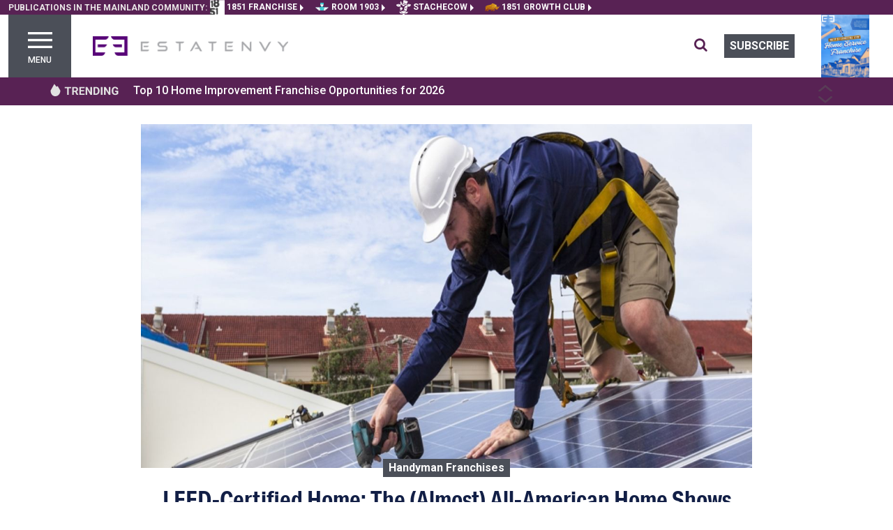

--- FILE ---
content_type: text/html; charset=utf-8
request_url: https://estatenvy.com/leed-certified-home-the-almost-all-american-home-shows-whats-possible-for-sustainable-living-810
body_size: 22302
content:
<!DOCTYPE html><html lang="en"><head>
    <meta charset="utf-8">
    <title>LEED-Certified Home: The (Almost) All-American Home Shows What’s Possible For Sustainable Living </title>
    <base href="/">
    <meta name="viewport" content="width=device-width, initial-scale=1">
    <meta http-equiv="Content-Type" content="text/html; charset=utf-8">
    <meta http-equiv="Cache-Control" content="public">
    <meta name="google-site-verification" content="kURSOkCHL2E3JeVh6pJKNgHxbel4taURv07f5nW17sE">
    <link id="appFavicon" rel="icon" type="image/x-icon" href="EE-favicon.ico">
    <link rel="preconnect" href="https://fonts.gstatic.com" crossorigin="">
    <style type="text/css">@font-face{font-family:'Roboto';font-style:italic;font-weight:400;font-stretch:100%;font-display:swap;src:url(https://fonts.gstatic.com/s/roboto/v50/KFO5CnqEu92Fr1Mu53ZEC9_Vu3r1gIhOszmkC3kaSTbQWt4N.woff2) format('woff2');unicode-range:U+0460-052F, U+1C80-1C8A, U+20B4, U+2DE0-2DFF, U+A640-A69F, U+FE2E-FE2F;}@font-face{font-family:'Roboto';font-style:italic;font-weight:400;font-stretch:100%;font-display:swap;src:url(https://fonts.gstatic.com/s/roboto/v50/KFO5CnqEu92Fr1Mu53ZEC9_Vu3r1gIhOszmkAnkaSTbQWt4N.woff2) format('woff2');unicode-range:U+0301, U+0400-045F, U+0490-0491, U+04B0-04B1, U+2116;}@font-face{font-family:'Roboto';font-style:italic;font-weight:400;font-stretch:100%;font-display:swap;src:url(https://fonts.gstatic.com/s/roboto/v50/KFO5CnqEu92Fr1Mu53ZEC9_Vu3r1gIhOszmkCnkaSTbQWt4N.woff2) format('woff2');unicode-range:U+1F00-1FFF;}@font-face{font-family:'Roboto';font-style:italic;font-weight:400;font-stretch:100%;font-display:swap;src:url(https://fonts.gstatic.com/s/roboto/v50/KFO5CnqEu92Fr1Mu53ZEC9_Vu3r1gIhOszmkBXkaSTbQWt4N.woff2) format('woff2');unicode-range:U+0370-0377, U+037A-037F, U+0384-038A, U+038C, U+038E-03A1, U+03A3-03FF;}@font-face{font-family:'Roboto';font-style:italic;font-weight:400;font-stretch:100%;font-display:swap;src:url(https://fonts.gstatic.com/s/roboto/v50/KFO5CnqEu92Fr1Mu53ZEC9_Vu3r1gIhOszmkenkaSTbQWt4N.woff2) format('woff2');unicode-range:U+0302-0303, U+0305, U+0307-0308, U+0310, U+0312, U+0315, U+031A, U+0326-0327, U+032C, U+032F-0330, U+0332-0333, U+0338, U+033A, U+0346, U+034D, U+0391-03A1, U+03A3-03A9, U+03B1-03C9, U+03D1, U+03D5-03D6, U+03F0-03F1, U+03F4-03F5, U+2016-2017, U+2034-2038, U+203C, U+2040, U+2043, U+2047, U+2050, U+2057, U+205F, U+2070-2071, U+2074-208E, U+2090-209C, U+20D0-20DC, U+20E1, U+20E5-20EF, U+2100-2112, U+2114-2115, U+2117-2121, U+2123-214F, U+2190, U+2192, U+2194-21AE, U+21B0-21E5, U+21F1-21F2, U+21F4-2211, U+2213-2214, U+2216-22FF, U+2308-230B, U+2310, U+2319, U+231C-2321, U+2336-237A, U+237C, U+2395, U+239B-23B7, U+23D0, U+23DC-23E1, U+2474-2475, U+25AF, U+25B3, U+25B7, U+25BD, U+25C1, U+25CA, U+25CC, U+25FB, U+266D-266F, U+27C0-27FF, U+2900-2AFF, U+2B0E-2B11, U+2B30-2B4C, U+2BFE, U+3030, U+FF5B, U+FF5D, U+1D400-1D7FF, U+1EE00-1EEFF;}@font-face{font-family:'Roboto';font-style:italic;font-weight:400;font-stretch:100%;font-display:swap;src:url(https://fonts.gstatic.com/s/roboto/v50/KFO5CnqEu92Fr1Mu53ZEC9_Vu3r1gIhOszmkaHkaSTbQWt4N.woff2) format('woff2');unicode-range:U+0001-000C, U+000E-001F, U+007F-009F, U+20DD-20E0, U+20E2-20E4, U+2150-218F, U+2190, U+2192, U+2194-2199, U+21AF, U+21E6-21F0, U+21F3, U+2218-2219, U+2299, U+22C4-22C6, U+2300-243F, U+2440-244A, U+2460-24FF, U+25A0-27BF, U+2800-28FF, U+2921-2922, U+2981, U+29BF, U+29EB, U+2B00-2BFF, U+4DC0-4DFF, U+FFF9-FFFB, U+10140-1018E, U+10190-1019C, U+101A0, U+101D0-101FD, U+102E0-102FB, U+10E60-10E7E, U+1D2C0-1D2D3, U+1D2E0-1D37F, U+1F000-1F0FF, U+1F100-1F1AD, U+1F1E6-1F1FF, U+1F30D-1F30F, U+1F315, U+1F31C, U+1F31E, U+1F320-1F32C, U+1F336, U+1F378, U+1F37D, U+1F382, U+1F393-1F39F, U+1F3A7-1F3A8, U+1F3AC-1F3AF, U+1F3C2, U+1F3C4-1F3C6, U+1F3CA-1F3CE, U+1F3D4-1F3E0, U+1F3ED, U+1F3F1-1F3F3, U+1F3F5-1F3F7, U+1F408, U+1F415, U+1F41F, U+1F426, U+1F43F, U+1F441-1F442, U+1F444, U+1F446-1F449, U+1F44C-1F44E, U+1F453, U+1F46A, U+1F47D, U+1F4A3, U+1F4B0, U+1F4B3, U+1F4B9, U+1F4BB, U+1F4BF, U+1F4C8-1F4CB, U+1F4D6, U+1F4DA, U+1F4DF, U+1F4E3-1F4E6, U+1F4EA-1F4ED, U+1F4F7, U+1F4F9-1F4FB, U+1F4FD-1F4FE, U+1F503, U+1F507-1F50B, U+1F50D, U+1F512-1F513, U+1F53E-1F54A, U+1F54F-1F5FA, U+1F610, U+1F650-1F67F, U+1F687, U+1F68D, U+1F691, U+1F694, U+1F698, U+1F6AD, U+1F6B2, U+1F6B9-1F6BA, U+1F6BC, U+1F6C6-1F6CF, U+1F6D3-1F6D7, U+1F6E0-1F6EA, U+1F6F0-1F6F3, U+1F6F7-1F6FC, U+1F700-1F7FF, U+1F800-1F80B, U+1F810-1F847, U+1F850-1F859, U+1F860-1F887, U+1F890-1F8AD, U+1F8B0-1F8BB, U+1F8C0-1F8C1, U+1F900-1F90B, U+1F93B, U+1F946, U+1F984, U+1F996, U+1F9E9, U+1FA00-1FA6F, U+1FA70-1FA7C, U+1FA80-1FA89, U+1FA8F-1FAC6, U+1FACE-1FADC, U+1FADF-1FAE9, U+1FAF0-1FAF8, U+1FB00-1FBFF;}@font-face{font-family:'Roboto';font-style:italic;font-weight:400;font-stretch:100%;font-display:swap;src:url(https://fonts.gstatic.com/s/roboto/v50/KFO5CnqEu92Fr1Mu53ZEC9_Vu3r1gIhOszmkCXkaSTbQWt4N.woff2) format('woff2');unicode-range:U+0102-0103, U+0110-0111, U+0128-0129, U+0168-0169, U+01A0-01A1, U+01AF-01B0, U+0300-0301, U+0303-0304, U+0308-0309, U+0323, U+0329, U+1EA0-1EF9, U+20AB;}@font-face{font-family:'Roboto';font-style:italic;font-weight:400;font-stretch:100%;font-display:swap;src:url(https://fonts.gstatic.com/s/roboto/v50/KFO5CnqEu92Fr1Mu53ZEC9_Vu3r1gIhOszmkCHkaSTbQWt4N.woff2) format('woff2');unicode-range:U+0100-02BA, U+02BD-02C5, U+02C7-02CC, U+02CE-02D7, U+02DD-02FF, U+0304, U+0308, U+0329, U+1D00-1DBF, U+1E00-1E9F, U+1EF2-1EFF, U+2020, U+20A0-20AB, U+20AD-20C0, U+2113, U+2C60-2C7F, U+A720-A7FF;}@font-face{font-family:'Roboto';font-style:italic;font-weight:400;font-stretch:100%;font-display:swap;src:url(https://fonts.gstatic.com/s/roboto/v50/KFO5CnqEu92Fr1Mu53ZEC9_Vu3r1gIhOszmkBnkaSTbQWg.woff2) format('woff2');unicode-range:U+0000-00FF, U+0131, U+0152-0153, U+02BB-02BC, U+02C6, U+02DA, U+02DC, U+0304, U+0308, U+0329, U+2000-206F, U+20AC, U+2122, U+2191, U+2193, U+2212, U+2215, U+FEFF, U+FFFD;}@font-face{font-family:'Roboto';font-style:italic;font-weight:500;font-stretch:100%;font-display:swap;src:url(https://fonts.gstatic.com/s/roboto/v50/KFO5CnqEu92Fr1Mu53ZEC9_Vu3r1gIhOszmkC3kaSTbQWt4N.woff2) format('woff2');unicode-range:U+0460-052F, U+1C80-1C8A, U+20B4, U+2DE0-2DFF, U+A640-A69F, U+FE2E-FE2F;}@font-face{font-family:'Roboto';font-style:italic;font-weight:500;font-stretch:100%;font-display:swap;src:url(https://fonts.gstatic.com/s/roboto/v50/KFO5CnqEu92Fr1Mu53ZEC9_Vu3r1gIhOszmkAnkaSTbQWt4N.woff2) format('woff2');unicode-range:U+0301, U+0400-045F, U+0490-0491, U+04B0-04B1, U+2116;}@font-face{font-family:'Roboto';font-style:italic;font-weight:500;font-stretch:100%;font-display:swap;src:url(https://fonts.gstatic.com/s/roboto/v50/KFO5CnqEu92Fr1Mu53ZEC9_Vu3r1gIhOszmkCnkaSTbQWt4N.woff2) format('woff2');unicode-range:U+1F00-1FFF;}@font-face{font-family:'Roboto';font-style:italic;font-weight:500;font-stretch:100%;font-display:swap;src:url(https://fonts.gstatic.com/s/roboto/v50/KFO5CnqEu92Fr1Mu53ZEC9_Vu3r1gIhOszmkBXkaSTbQWt4N.woff2) format('woff2');unicode-range:U+0370-0377, U+037A-037F, U+0384-038A, U+038C, U+038E-03A1, U+03A3-03FF;}@font-face{font-family:'Roboto';font-style:italic;font-weight:500;font-stretch:100%;font-display:swap;src:url(https://fonts.gstatic.com/s/roboto/v50/KFO5CnqEu92Fr1Mu53ZEC9_Vu3r1gIhOszmkenkaSTbQWt4N.woff2) format('woff2');unicode-range:U+0302-0303, U+0305, U+0307-0308, U+0310, U+0312, U+0315, U+031A, U+0326-0327, U+032C, U+032F-0330, U+0332-0333, U+0338, U+033A, U+0346, U+034D, U+0391-03A1, U+03A3-03A9, U+03B1-03C9, U+03D1, U+03D5-03D6, U+03F0-03F1, U+03F4-03F5, U+2016-2017, U+2034-2038, U+203C, U+2040, U+2043, U+2047, U+2050, U+2057, U+205F, U+2070-2071, U+2074-208E, U+2090-209C, U+20D0-20DC, U+20E1, U+20E5-20EF, U+2100-2112, U+2114-2115, U+2117-2121, U+2123-214F, U+2190, U+2192, U+2194-21AE, U+21B0-21E5, U+21F1-21F2, U+21F4-2211, U+2213-2214, U+2216-22FF, U+2308-230B, U+2310, U+2319, U+231C-2321, U+2336-237A, U+237C, U+2395, U+239B-23B7, U+23D0, U+23DC-23E1, U+2474-2475, U+25AF, U+25B3, U+25B7, U+25BD, U+25C1, U+25CA, U+25CC, U+25FB, U+266D-266F, U+27C0-27FF, U+2900-2AFF, U+2B0E-2B11, U+2B30-2B4C, U+2BFE, U+3030, U+FF5B, U+FF5D, U+1D400-1D7FF, U+1EE00-1EEFF;}@font-face{font-family:'Roboto';font-style:italic;font-weight:500;font-stretch:100%;font-display:swap;src:url(https://fonts.gstatic.com/s/roboto/v50/KFO5CnqEu92Fr1Mu53ZEC9_Vu3r1gIhOszmkaHkaSTbQWt4N.woff2) format('woff2');unicode-range:U+0001-000C, U+000E-001F, U+007F-009F, U+20DD-20E0, U+20E2-20E4, U+2150-218F, U+2190, U+2192, U+2194-2199, U+21AF, U+21E6-21F0, U+21F3, U+2218-2219, U+2299, U+22C4-22C6, U+2300-243F, U+2440-244A, U+2460-24FF, U+25A0-27BF, U+2800-28FF, U+2921-2922, U+2981, U+29BF, U+29EB, U+2B00-2BFF, U+4DC0-4DFF, U+FFF9-FFFB, U+10140-1018E, U+10190-1019C, U+101A0, U+101D0-101FD, U+102E0-102FB, U+10E60-10E7E, U+1D2C0-1D2D3, U+1D2E0-1D37F, U+1F000-1F0FF, U+1F100-1F1AD, U+1F1E6-1F1FF, U+1F30D-1F30F, U+1F315, U+1F31C, U+1F31E, U+1F320-1F32C, U+1F336, U+1F378, U+1F37D, U+1F382, U+1F393-1F39F, U+1F3A7-1F3A8, U+1F3AC-1F3AF, U+1F3C2, U+1F3C4-1F3C6, U+1F3CA-1F3CE, U+1F3D4-1F3E0, U+1F3ED, U+1F3F1-1F3F3, U+1F3F5-1F3F7, U+1F408, U+1F415, U+1F41F, U+1F426, U+1F43F, U+1F441-1F442, U+1F444, U+1F446-1F449, U+1F44C-1F44E, U+1F453, U+1F46A, U+1F47D, U+1F4A3, U+1F4B0, U+1F4B3, U+1F4B9, U+1F4BB, U+1F4BF, U+1F4C8-1F4CB, U+1F4D6, U+1F4DA, U+1F4DF, U+1F4E3-1F4E6, U+1F4EA-1F4ED, U+1F4F7, U+1F4F9-1F4FB, U+1F4FD-1F4FE, U+1F503, U+1F507-1F50B, U+1F50D, U+1F512-1F513, U+1F53E-1F54A, U+1F54F-1F5FA, U+1F610, U+1F650-1F67F, U+1F687, U+1F68D, U+1F691, U+1F694, U+1F698, U+1F6AD, U+1F6B2, U+1F6B9-1F6BA, U+1F6BC, U+1F6C6-1F6CF, U+1F6D3-1F6D7, U+1F6E0-1F6EA, U+1F6F0-1F6F3, U+1F6F7-1F6FC, U+1F700-1F7FF, U+1F800-1F80B, U+1F810-1F847, U+1F850-1F859, U+1F860-1F887, U+1F890-1F8AD, U+1F8B0-1F8BB, U+1F8C0-1F8C1, U+1F900-1F90B, U+1F93B, U+1F946, U+1F984, U+1F996, U+1F9E9, U+1FA00-1FA6F, U+1FA70-1FA7C, U+1FA80-1FA89, U+1FA8F-1FAC6, U+1FACE-1FADC, U+1FADF-1FAE9, U+1FAF0-1FAF8, U+1FB00-1FBFF;}@font-face{font-family:'Roboto';font-style:italic;font-weight:500;font-stretch:100%;font-display:swap;src:url(https://fonts.gstatic.com/s/roboto/v50/KFO5CnqEu92Fr1Mu53ZEC9_Vu3r1gIhOszmkCXkaSTbQWt4N.woff2) format('woff2');unicode-range:U+0102-0103, U+0110-0111, U+0128-0129, U+0168-0169, U+01A0-01A1, U+01AF-01B0, U+0300-0301, U+0303-0304, U+0308-0309, U+0323, U+0329, U+1EA0-1EF9, U+20AB;}@font-face{font-family:'Roboto';font-style:italic;font-weight:500;font-stretch:100%;font-display:swap;src:url(https://fonts.gstatic.com/s/roboto/v50/KFO5CnqEu92Fr1Mu53ZEC9_Vu3r1gIhOszmkCHkaSTbQWt4N.woff2) format('woff2');unicode-range:U+0100-02BA, U+02BD-02C5, U+02C7-02CC, U+02CE-02D7, U+02DD-02FF, U+0304, U+0308, U+0329, U+1D00-1DBF, U+1E00-1E9F, U+1EF2-1EFF, U+2020, U+20A0-20AB, U+20AD-20C0, U+2113, U+2C60-2C7F, U+A720-A7FF;}@font-face{font-family:'Roboto';font-style:italic;font-weight:500;font-stretch:100%;font-display:swap;src:url(https://fonts.gstatic.com/s/roboto/v50/KFO5CnqEu92Fr1Mu53ZEC9_Vu3r1gIhOszmkBnkaSTbQWg.woff2) format('woff2');unicode-range:U+0000-00FF, U+0131, U+0152-0153, U+02BB-02BC, U+02C6, U+02DA, U+02DC, U+0304, U+0308, U+0329, U+2000-206F, U+20AC, U+2122, U+2191, U+2193, U+2212, U+2215, U+FEFF, U+FFFD;}@font-face{font-family:'Roboto';font-style:italic;font-weight:700;font-stretch:100%;font-display:swap;src:url(https://fonts.gstatic.com/s/roboto/v50/KFO5CnqEu92Fr1Mu53ZEC9_Vu3r1gIhOszmkC3kaSTbQWt4N.woff2) format('woff2');unicode-range:U+0460-052F, U+1C80-1C8A, U+20B4, U+2DE0-2DFF, U+A640-A69F, U+FE2E-FE2F;}@font-face{font-family:'Roboto';font-style:italic;font-weight:700;font-stretch:100%;font-display:swap;src:url(https://fonts.gstatic.com/s/roboto/v50/KFO5CnqEu92Fr1Mu53ZEC9_Vu3r1gIhOszmkAnkaSTbQWt4N.woff2) format('woff2');unicode-range:U+0301, U+0400-045F, U+0490-0491, U+04B0-04B1, U+2116;}@font-face{font-family:'Roboto';font-style:italic;font-weight:700;font-stretch:100%;font-display:swap;src:url(https://fonts.gstatic.com/s/roboto/v50/KFO5CnqEu92Fr1Mu53ZEC9_Vu3r1gIhOszmkCnkaSTbQWt4N.woff2) format('woff2');unicode-range:U+1F00-1FFF;}@font-face{font-family:'Roboto';font-style:italic;font-weight:700;font-stretch:100%;font-display:swap;src:url(https://fonts.gstatic.com/s/roboto/v50/KFO5CnqEu92Fr1Mu53ZEC9_Vu3r1gIhOszmkBXkaSTbQWt4N.woff2) format('woff2');unicode-range:U+0370-0377, U+037A-037F, U+0384-038A, U+038C, U+038E-03A1, U+03A3-03FF;}@font-face{font-family:'Roboto';font-style:italic;font-weight:700;font-stretch:100%;font-display:swap;src:url(https://fonts.gstatic.com/s/roboto/v50/KFO5CnqEu92Fr1Mu53ZEC9_Vu3r1gIhOszmkenkaSTbQWt4N.woff2) format('woff2');unicode-range:U+0302-0303, U+0305, U+0307-0308, U+0310, U+0312, U+0315, U+031A, U+0326-0327, U+032C, U+032F-0330, U+0332-0333, U+0338, U+033A, U+0346, U+034D, U+0391-03A1, U+03A3-03A9, U+03B1-03C9, U+03D1, U+03D5-03D6, U+03F0-03F1, U+03F4-03F5, U+2016-2017, U+2034-2038, U+203C, U+2040, U+2043, U+2047, U+2050, U+2057, U+205F, U+2070-2071, U+2074-208E, U+2090-209C, U+20D0-20DC, U+20E1, U+20E5-20EF, U+2100-2112, U+2114-2115, U+2117-2121, U+2123-214F, U+2190, U+2192, U+2194-21AE, U+21B0-21E5, U+21F1-21F2, U+21F4-2211, U+2213-2214, U+2216-22FF, U+2308-230B, U+2310, U+2319, U+231C-2321, U+2336-237A, U+237C, U+2395, U+239B-23B7, U+23D0, U+23DC-23E1, U+2474-2475, U+25AF, U+25B3, U+25B7, U+25BD, U+25C1, U+25CA, U+25CC, U+25FB, U+266D-266F, U+27C0-27FF, U+2900-2AFF, U+2B0E-2B11, U+2B30-2B4C, U+2BFE, U+3030, U+FF5B, U+FF5D, U+1D400-1D7FF, U+1EE00-1EEFF;}@font-face{font-family:'Roboto';font-style:italic;font-weight:700;font-stretch:100%;font-display:swap;src:url(https://fonts.gstatic.com/s/roboto/v50/KFO5CnqEu92Fr1Mu53ZEC9_Vu3r1gIhOszmkaHkaSTbQWt4N.woff2) format('woff2');unicode-range:U+0001-000C, U+000E-001F, U+007F-009F, U+20DD-20E0, U+20E2-20E4, U+2150-218F, U+2190, U+2192, U+2194-2199, U+21AF, U+21E6-21F0, U+21F3, U+2218-2219, U+2299, U+22C4-22C6, U+2300-243F, U+2440-244A, U+2460-24FF, U+25A0-27BF, U+2800-28FF, U+2921-2922, U+2981, U+29BF, U+29EB, U+2B00-2BFF, U+4DC0-4DFF, U+FFF9-FFFB, U+10140-1018E, U+10190-1019C, U+101A0, U+101D0-101FD, U+102E0-102FB, U+10E60-10E7E, U+1D2C0-1D2D3, U+1D2E0-1D37F, U+1F000-1F0FF, U+1F100-1F1AD, U+1F1E6-1F1FF, U+1F30D-1F30F, U+1F315, U+1F31C, U+1F31E, U+1F320-1F32C, U+1F336, U+1F378, U+1F37D, U+1F382, U+1F393-1F39F, U+1F3A7-1F3A8, U+1F3AC-1F3AF, U+1F3C2, U+1F3C4-1F3C6, U+1F3CA-1F3CE, U+1F3D4-1F3E0, U+1F3ED, U+1F3F1-1F3F3, U+1F3F5-1F3F7, U+1F408, U+1F415, U+1F41F, U+1F426, U+1F43F, U+1F441-1F442, U+1F444, U+1F446-1F449, U+1F44C-1F44E, U+1F453, U+1F46A, U+1F47D, U+1F4A3, U+1F4B0, U+1F4B3, U+1F4B9, U+1F4BB, U+1F4BF, U+1F4C8-1F4CB, U+1F4D6, U+1F4DA, U+1F4DF, U+1F4E3-1F4E6, U+1F4EA-1F4ED, U+1F4F7, U+1F4F9-1F4FB, U+1F4FD-1F4FE, U+1F503, U+1F507-1F50B, U+1F50D, U+1F512-1F513, U+1F53E-1F54A, U+1F54F-1F5FA, U+1F610, U+1F650-1F67F, U+1F687, U+1F68D, U+1F691, U+1F694, U+1F698, U+1F6AD, U+1F6B2, U+1F6B9-1F6BA, U+1F6BC, U+1F6C6-1F6CF, U+1F6D3-1F6D7, U+1F6E0-1F6EA, U+1F6F0-1F6F3, U+1F6F7-1F6FC, U+1F700-1F7FF, U+1F800-1F80B, U+1F810-1F847, U+1F850-1F859, U+1F860-1F887, U+1F890-1F8AD, U+1F8B0-1F8BB, U+1F8C0-1F8C1, U+1F900-1F90B, U+1F93B, U+1F946, U+1F984, U+1F996, U+1F9E9, U+1FA00-1FA6F, U+1FA70-1FA7C, U+1FA80-1FA89, U+1FA8F-1FAC6, U+1FACE-1FADC, U+1FADF-1FAE9, U+1FAF0-1FAF8, U+1FB00-1FBFF;}@font-face{font-family:'Roboto';font-style:italic;font-weight:700;font-stretch:100%;font-display:swap;src:url(https://fonts.gstatic.com/s/roboto/v50/KFO5CnqEu92Fr1Mu53ZEC9_Vu3r1gIhOszmkCXkaSTbQWt4N.woff2) format('woff2');unicode-range:U+0102-0103, U+0110-0111, U+0128-0129, U+0168-0169, U+01A0-01A1, U+01AF-01B0, U+0300-0301, U+0303-0304, U+0308-0309, U+0323, U+0329, U+1EA0-1EF9, U+20AB;}@font-face{font-family:'Roboto';font-style:italic;font-weight:700;font-stretch:100%;font-display:swap;src:url(https://fonts.gstatic.com/s/roboto/v50/KFO5CnqEu92Fr1Mu53ZEC9_Vu3r1gIhOszmkCHkaSTbQWt4N.woff2) format('woff2');unicode-range:U+0100-02BA, U+02BD-02C5, U+02C7-02CC, U+02CE-02D7, U+02DD-02FF, U+0304, U+0308, U+0329, U+1D00-1DBF, U+1E00-1E9F, U+1EF2-1EFF, U+2020, U+20A0-20AB, U+20AD-20C0, U+2113, U+2C60-2C7F, U+A720-A7FF;}@font-face{font-family:'Roboto';font-style:italic;font-weight:700;font-stretch:100%;font-display:swap;src:url(https://fonts.gstatic.com/s/roboto/v50/KFO5CnqEu92Fr1Mu53ZEC9_Vu3r1gIhOszmkBnkaSTbQWg.woff2) format('woff2');unicode-range:U+0000-00FF, U+0131, U+0152-0153, U+02BB-02BC, U+02C6, U+02DA, U+02DC, U+0304, U+0308, U+0329, U+2000-206F, U+20AC, U+2122, U+2191, U+2193, U+2212, U+2215, U+FEFF, U+FFFD;}@font-face{font-family:'Roboto';font-style:italic;font-weight:900;font-stretch:100%;font-display:swap;src:url(https://fonts.gstatic.com/s/roboto/v50/KFO5CnqEu92Fr1Mu53ZEC9_Vu3r1gIhOszmkC3kaSTbQWt4N.woff2) format('woff2');unicode-range:U+0460-052F, U+1C80-1C8A, U+20B4, U+2DE0-2DFF, U+A640-A69F, U+FE2E-FE2F;}@font-face{font-family:'Roboto';font-style:italic;font-weight:900;font-stretch:100%;font-display:swap;src:url(https://fonts.gstatic.com/s/roboto/v50/KFO5CnqEu92Fr1Mu53ZEC9_Vu3r1gIhOszmkAnkaSTbQWt4N.woff2) format('woff2');unicode-range:U+0301, U+0400-045F, U+0490-0491, U+04B0-04B1, U+2116;}@font-face{font-family:'Roboto';font-style:italic;font-weight:900;font-stretch:100%;font-display:swap;src:url(https://fonts.gstatic.com/s/roboto/v50/KFO5CnqEu92Fr1Mu53ZEC9_Vu3r1gIhOszmkCnkaSTbQWt4N.woff2) format('woff2');unicode-range:U+1F00-1FFF;}@font-face{font-family:'Roboto';font-style:italic;font-weight:900;font-stretch:100%;font-display:swap;src:url(https://fonts.gstatic.com/s/roboto/v50/KFO5CnqEu92Fr1Mu53ZEC9_Vu3r1gIhOszmkBXkaSTbQWt4N.woff2) format('woff2');unicode-range:U+0370-0377, U+037A-037F, U+0384-038A, U+038C, U+038E-03A1, U+03A3-03FF;}@font-face{font-family:'Roboto';font-style:italic;font-weight:900;font-stretch:100%;font-display:swap;src:url(https://fonts.gstatic.com/s/roboto/v50/KFO5CnqEu92Fr1Mu53ZEC9_Vu3r1gIhOszmkenkaSTbQWt4N.woff2) format('woff2');unicode-range:U+0302-0303, U+0305, U+0307-0308, U+0310, U+0312, U+0315, U+031A, U+0326-0327, U+032C, U+032F-0330, U+0332-0333, U+0338, U+033A, U+0346, U+034D, U+0391-03A1, U+03A3-03A9, U+03B1-03C9, U+03D1, U+03D5-03D6, U+03F0-03F1, U+03F4-03F5, U+2016-2017, U+2034-2038, U+203C, U+2040, U+2043, U+2047, U+2050, U+2057, U+205F, U+2070-2071, U+2074-208E, U+2090-209C, U+20D0-20DC, U+20E1, U+20E5-20EF, U+2100-2112, U+2114-2115, U+2117-2121, U+2123-214F, U+2190, U+2192, U+2194-21AE, U+21B0-21E5, U+21F1-21F2, U+21F4-2211, U+2213-2214, U+2216-22FF, U+2308-230B, U+2310, U+2319, U+231C-2321, U+2336-237A, U+237C, U+2395, U+239B-23B7, U+23D0, U+23DC-23E1, U+2474-2475, U+25AF, U+25B3, U+25B7, U+25BD, U+25C1, U+25CA, U+25CC, U+25FB, U+266D-266F, U+27C0-27FF, U+2900-2AFF, U+2B0E-2B11, U+2B30-2B4C, U+2BFE, U+3030, U+FF5B, U+FF5D, U+1D400-1D7FF, U+1EE00-1EEFF;}@font-face{font-family:'Roboto';font-style:italic;font-weight:900;font-stretch:100%;font-display:swap;src:url(https://fonts.gstatic.com/s/roboto/v50/KFO5CnqEu92Fr1Mu53ZEC9_Vu3r1gIhOszmkaHkaSTbQWt4N.woff2) format('woff2');unicode-range:U+0001-000C, U+000E-001F, U+007F-009F, U+20DD-20E0, U+20E2-20E4, U+2150-218F, U+2190, U+2192, U+2194-2199, U+21AF, U+21E6-21F0, U+21F3, U+2218-2219, U+2299, U+22C4-22C6, U+2300-243F, U+2440-244A, U+2460-24FF, U+25A0-27BF, U+2800-28FF, U+2921-2922, U+2981, U+29BF, U+29EB, U+2B00-2BFF, U+4DC0-4DFF, U+FFF9-FFFB, U+10140-1018E, U+10190-1019C, U+101A0, U+101D0-101FD, U+102E0-102FB, U+10E60-10E7E, U+1D2C0-1D2D3, U+1D2E0-1D37F, U+1F000-1F0FF, U+1F100-1F1AD, U+1F1E6-1F1FF, U+1F30D-1F30F, U+1F315, U+1F31C, U+1F31E, U+1F320-1F32C, U+1F336, U+1F378, U+1F37D, U+1F382, U+1F393-1F39F, U+1F3A7-1F3A8, U+1F3AC-1F3AF, U+1F3C2, U+1F3C4-1F3C6, U+1F3CA-1F3CE, U+1F3D4-1F3E0, U+1F3ED, U+1F3F1-1F3F3, U+1F3F5-1F3F7, U+1F408, U+1F415, U+1F41F, U+1F426, U+1F43F, U+1F441-1F442, U+1F444, U+1F446-1F449, U+1F44C-1F44E, U+1F453, U+1F46A, U+1F47D, U+1F4A3, U+1F4B0, U+1F4B3, U+1F4B9, U+1F4BB, U+1F4BF, U+1F4C8-1F4CB, U+1F4D6, U+1F4DA, U+1F4DF, U+1F4E3-1F4E6, U+1F4EA-1F4ED, U+1F4F7, U+1F4F9-1F4FB, U+1F4FD-1F4FE, U+1F503, U+1F507-1F50B, U+1F50D, U+1F512-1F513, U+1F53E-1F54A, U+1F54F-1F5FA, U+1F610, U+1F650-1F67F, U+1F687, U+1F68D, U+1F691, U+1F694, U+1F698, U+1F6AD, U+1F6B2, U+1F6B9-1F6BA, U+1F6BC, U+1F6C6-1F6CF, U+1F6D3-1F6D7, U+1F6E0-1F6EA, U+1F6F0-1F6F3, U+1F6F7-1F6FC, U+1F700-1F7FF, U+1F800-1F80B, U+1F810-1F847, U+1F850-1F859, U+1F860-1F887, U+1F890-1F8AD, U+1F8B0-1F8BB, U+1F8C0-1F8C1, U+1F900-1F90B, U+1F93B, U+1F946, U+1F984, U+1F996, U+1F9E9, U+1FA00-1FA6F, U+1FA70-1FA7C, U+1FA80-1FA89, U+1FA8F-1FAC6, U+1FACE-1FADC, U+1FADF-1FAE9, U+1FAF0-1FAF8, U+1FB00-1FBFF;}@font-face{font-family:'Roboto';font-style:italic;font-weight:900;font-stretch:100%;font-display:swap;src:url(https://fonts.gstatic.com/s/roboto/v50/KFO5CnqEu92Fr1Mu53ZEC9_Vu3r1gIhOszmkCXkaSTbQWt4N.woff2) format('woff2');unicode-range:U+0102-0103, U+0110-0111, U+0128-0129, U+0168-0169, U+01A0-01A1, U+01AF-01B0, U+0300-0301, U+0303-0304, U+0308-0309, U+0323, U+0329, U+1EA0-1EF9, U+20AB;}@font-face{font-family:'Roboto';font-style:italic;font-weight:900;font-stretch:100%;font-display:swap;src:url(https://fonts.gstatic.com/s/roboto/v50/KFO5CnqEu92Fr1Mu53ZEC9_Vu3r1gIhOszmkCHkaSTbQWt4N.woff2) format('woff2');unicode-range:U+0100-02BA, U+02BD-02C5, U+02C7-02CC, U+02CE-02D7, U+02DD-02FF, U+0304, U+0308, U+0329, U+1D00-1DBF, U+1E00-1E9F, U+1EF2-1EFF, U+2020, U+20A0-20AB, U+20AD-20C0, U+2113, U+2C60-2C7F, U+A720-A7FF;}@font-face{font-family:'Roboto';font-style:italic;font-weight:900;font-stretch:100%;font-display:swap;src:url(https://fonts.gstatic.com/s/roboto/v50/KFO5CnqEu92Fr1Mu53ZEC9_Vu3r1gIhOszmkBnkaSTbQWg.woff2) format('woff2');unicode-range:U+0000-00FF, U+0131, U+0152-0153, U+02BB-02BC, U+02C6, U+02DA, U+02DC, U+0304, U+0308, U+0329, U+2000-206F, U+20AC, U+2122, U+2191, U+2193, U+2212, U+2215, U+FEFF, U+FFFD;}@font-face{font-family:'Roboto';font-style:normal;font-weight:400;font-stretch:100%;font-display:swap;src:url(https://fonts.gstatic.com/s/roboto/v50/KFO7CnqEu92Fr1ME7kSn66aGLdTylUAMa3GUBHMdazTgWw.woff2) format('woff2');unicode-range:U+0460-052F, U+1C80-1C8A, U+20B4, U+2DE0-2DFF, U+A640-A69F, U+FE2E-FE2F;}@font-face{font-family:'Roboto';font-style:normal;font-weight:400;font-stretch:100%;font-display:swap;src:url(https://fonts.gstatic.com/s/roboto/v50/KFO7CnqEu92Fr1ME7kSn66aGLdTylUAMa3iUBHMdazTgWw.woff2) format('woff2');unicode-range:U+0301, U+0400-045F, U+0490-0491, U+04B0-04B1, U+2116;}@font-face{font-family:'Roboto';font-style:normal;font-weight:400;font-stretch:100%;font-display:swap;src:url(https://fonts.gstatic.com/s/roboto/v50/KFO7CnqEu92Fr1ME7kSn66aGLdTylUAMa3CUBHMdazTgWw.woff2) format('woff2');unicode-range:U+1F00-1FFF;}@font-face{font-family:'Roboto';font-style:normal;font-weight:400;font-stretch:100%;font-display:swap;src:url(https://fonts.gstatic.com/s/roboto/v50/KFO7CnqEu92Fr1ME7kSn66aGLdTylUAMa3-UBHMdazTgWw.woff2) format('woff2');unicode-range:U+0370-0377, U+037A-037F, U+0384-038A, U+038C, U+038E-03A1, U+03A3-03FF;}@font-face{font-family:'Roboto';font-style:normal;font-weight:400;font-stretch:100%;font-display:swap;src:url(https://fonts.gstatic.com/s/roboto/v50/KFO7CnqEu92Fr1ME7kSn66aGLdTylUAMawCUBHMdazTgWw.woff2) format('woff2');unicode-range:U+0302-0303, U+0305, U+0307-0308, U+0310, U+0312, U+0315, U+031A, U+0326-0327, U+032C, U+032F-0330, U+0332-0333, U+0338, U+033A, U+0346, U+034D, U+0391-03A1, U+03A3-03A9, U+03B1-03C9, U+03D1, U+03D5-03D6, U+03F0-03F1, U+03F4-03F5, U+2016-2017, U+2034-2038, U+203C, U+2040, U+2043, U+2047, U+2050, U+2057, U+205F, U+2070-2071, U+2074-208E, U+2090-209C, U+20D0-20DC, U+20E1, U+20E5-20EF, U+2100-2112, U+2114-2115, U+2117-2121, U+2123-214F, U+2190, U+2192, U+2194-21AE, U+21B0-21E5, U+21F1-21F2, U+21F4-2211, U+2213-2214, U+2216-22FF, U+2308-230B, U+2310, U+2319, U+231C-2321, U+2336-237A, U+237C, U+2395, U+239B-23B7, U+23D0, U+23DC-23E1, U+2474-2475, U+25AF, U+25B3, U+25B7, U+25BD, U+25C1, U+25CA, U+25CC, U+25FB, U+266D-266F, U+27C0-27FF, U+2900-2AFF, U+2B0E-2B11, U+2B30-2B4C, U+2BFE, U+3030, U+FF5B, U+FF5D, U+1D400-1D7FF, U+1EE00-1EEFF;}@font-face{font-family:'Roboto';font-style:normal;font-weight:400;font-stretch:100%;font-display:swap;src:url(https://fonts.gstatic.com/s/roboto/v50/KFO7CnqEu92Fr1ME7kSn66aGLdTylUAMaxKUBHMdazTgWw.woff2) format('woff2');unicode-range:U+0001-000C, U+000E-001F, U+007F-009F, U+20DD-20E0, U+20E2-20E4, U+2150-218F, U+2190, U+2192, U+2194-2199, U+21AF, U+21E6-21F0, U+21F3, U+2218-2219, U+2299, U+22C4-22C6, U+2300-243F, U+2440-244A, U+2460-24FF, U+25A0-27BF, U+2800-28FF, U+2921-2922, U+2981, U+29BF, U+29EB, U+2B00-2BFF, U+4DC0-4DFF, U+FFF9-FFFB, U+10140-1018E, U+10190-1019C, U+101A0, U+101D0-101FD, U+102E0-102FB, U+10E60-10E7E, U+1D2C0-1D2D3, U+1D2E0-1D37F, U+1F000-1F0FF, U+1F100-1F1AD, U+1F1E6-1F1FF, U+1F30D-1F30F, U+1F315, U+1F31C, U+1F31E, U+1F320-1F32C, U+1F336, U+1F378, U+1F37D, U+1F382, U+1F393-1F39F, U+1F3A7-1F3A8, U+1F3AC-1F3AF, U+1F3C2, U+1F3C4-1F3C6, U+1F3CA-1F3CE, U+1F3D4-1F3E0, U+1F3ED, U+1F3F1-1F3F3, U+1F3F5-1F3F7, U+1F408, U+1F415, U+1F41F, U+1F426, U+1F43F, U+1F441-1F442, U+1F444, U+1F446-1F449, U+1F44C-1F44E, U+1F453, U+1F46A, U+1F47D, U+1F4A3, U+1F4B0, U+1F4B3, U+1F4B9, U+1F4BB, U+1F4BF, U+1F4C8-1F4CB, U+1F4D6, U+1F4DA, U+1F4DF, U+1F4E3-1F4E6, U+1F4EA-1F4ED, U+1F4F7, U+1F4F9-1F4FB, U+1F4FD-1F4FE, U+1F503, U+1F507-1F50B, U+1F50D, U+1F512-1F513, U+1F53E-1F54A, U+1F54F-1F5FA, U+1F610, U+1F650-1F67F, U+1F687, U+1F68D, U+1F691, U+1F694, U+1F698, U+1F6AD, U+1F6B2, U+1F6B9-1F6BA, U+1F6BC, U+1F6C6-1F6CF, U+1F6D3-1F6D7, U+1F6E0-1F6EA, U+1F6F0-1F6F3, U+1F6F7-1F6FC, U+1F700-1F7FF, U+1F800-1F80B, U+1F810-1F847, U+1F850-1F859, U+1F860-1F887, U+1F890-1F8AD, U+1F8B0-1F8BB, U+1F8C0-1F8C1, U+1F900-1F90B, U+1F93B, U+1F946, U+1F984, U+1F996, U+1F9E9, U+1FA00-1FA6F, U+1FA70-1FA7C, U+1FA80-1FA89, U+1FA8F-1FAC6, U+1FACE-1FADC, U+1FADF-1FAE9, U+1FAF0-1FAF8, U+1FB00-1FBFF;}@font-face{font-family:'Roboto';font-style:normal;font-weight:400;font-stretch:100%;font-display:swap;src:url(https://fonts.gstatic.com/s/roboto/v50/KFO7CnqEu92Fr1ME7kSn66aGLdTylUAMa3OUBHMdazTgWw.woff2) format('woff2');unicode-range:U+0102-0103, U+0110-0111, U+0128-0129, U+0168-0169, U+01A0-01A1, U+01AF-01B0, U+0300-0301, U+0303-0304, U+0308-0309, U+0323, U+0329, U+1EA0-1EF9, U+20AB;}@font-face{font-family:'Roboto';font-style:normal;font-weight:400;font-stretch:100%;font-display:swap;src:url(https://fonts.gstatic.com/s/roboto/v50/KFO7CnqEu92Fr1ME7kSn66aGLdTylUAMa3KUBHMdazTgWw.woff2) format('woff2');unicode-range:U+0100-02BA, U+02BD-02C5, U+02C7-02CC, U+02CE-02D7, U+02DD-02FF, U+0304, U+0308, U+0329, U+1D00-1DBF, U+1E00-1E9F, U+1EF2-1EFF, U+2020, U+20A0-20AB, U+20AD-20C0, U+2113, U+2C60-2C7F, U+A720-A7FF;}@font-face{font-family:'Roboto';font-style:normal;font-weight:400;font-stretch:100%;font-display:swap;src:url(https://fonts.gstatic.com/s/roboto/v50/KFO7CnqEu92Fr1ME7kSn66aGLdTylUAMa3yUBHMdazQ.woff2) format('woff2');unicode-range:U+0000-00FF, U+0131, U+0152-0153, U+02BB-02BC, U+02C6, U+02DA, U+02DC, U+0304, U+0308, U+0329, U+2000-206F, U+20AC, U+2122, U+2191, U+2193, U+2212, U+2215, U+FEFF, U+FFFD;}@font-face{font-family:'Roboto';font-style:normal;font-weight:500;font-stretch:100%;font-display:swap;src:url(https://fonts.gstatic.com/s/roboto/v50/KFO7CnqEu92Fr1ME7kSn66aGLdTylUAMa3GUBHMdazTgWw.woff2) format('woff2');unicode-range:U+0460-052F, U+1C80-1C8A, U+20B4, U+2DE0-2DFF, U+A640-A69F, U+FE2E-FE2F;}@font-face{font-family:'Roboto';font-style:normal;font-weight:500;font-stretch:100%;font-display:swap;src:url(https://fonts.gstatic.com/s/roboto/v50/KFO7CnqEu92Fr1ME7kSn66aGLdTylUAMa3iUBHMdazTgWw.woff2) format('woff2');unicode-range:U+0301, U+0400-045F, U+0490-0491, U+04B0-04B1, U+2116;}@font-face{font-family:'Roboto';font-style:normal;font-weight:500;font-stretch:100%;font-display:swap;src:url(https://fonts.gstatic.com/s/roboto/v50/KFO7CnqEu92Fr1ME7kSn66aGLdTylUAMa3CUBHMdazTgWw.woff2) format('woff2');unicode-range:U+1F00-1FFF;}@font-face{font-family:'Roboto';font-style:normal;font-weight:500;font-stretch:100%;font-display:swap;src:url(https://fonts.gstatic.com/s/roboto/v50/KFO7CnqEu92Fr1ME7kSn66aGLdTylUAMa3-UBHMdazTgWw.woff2) format('woff2');unicode-range:U+0370-0377, U+037A-037F, U+0384-038A, U+038C, U+038E-03A1, U+03A3-03FF;}@font-face{font-family:'Roboto';font-style:normal;font-weight:500;font-stretch:100%;font-display:swap;src:url(https://fonts.gstatic.com/s/roboto/v50/KFO7CnqEu92Fr1ME7kSn66aGLdTylUAMawCUBHMdazTgWw.woff2) format('woff2');unicode-range:U+0302-0303, U+0305, U+0307-0308, U+0310, U+0312, U+0315, U+031A, U+0326-0327, U+032C, U+032F-0330, U+0332-0333, U+0338, U+033A, U+0346, U+034D, U+0391-03A1, U+03A3-03A9, U+03B1-03C9, U+03D1, U+03D5-03D6, U+03F0-03F1, U+03F4-03F5, U+2016-2017, U+2034-2038, U+203C, U+2040, U+2043, U+2047, U+2050, U+2057, U+205F, U+2070-2071, U+2074-208E, U+2090-209C, U+20D0-20DC, U+20E1, U+20E5-20EF, U+2100-2112, U+2114-2115, U+2117-2121, U+2123-214F, U+2190, U+2192, U+2194-21AE, U+21B0-21E5, U+21F1-21F2, U+21F4-2211, U+2213-2214, U+2216-22FF, U+2308-230B, U+2310, U+2319, U+231C-2321, U+2336-237A, U+237C, U+2395, U+239B-23B7, U+23D0, U+23DC-23E1, U+2474-2475, U+25AF, U+25B3, U+25B7, U+25BD, U+25C1, U+25CA, U+25CC, U+25FB, U+266D-266F, U+27C0-27FF, U+2900-2AFF, U+2B0E-2B11, U+2B30-2B4C, U+2BFE, U+3030, U+FF5B, U+FF5D, U+1D400-1D7FF, U+1EE00-1EEFF;}@font-face{font-family:'Roboto';font-style:normal;font-weight:500;font-stretch:100%;font-display:swap;src:url(https://fonts.gstatic.com/s/roboto/v50/KFO7CnqEu92Fr1ME7kSn66aGLdTylUAMaxKUBHMdazTgWw.woff2) format('woff2');unicode-range:U+0001-000C, U+000E-001F, U+007F-009F, U+20DD-20E0, U+20E2-20E4, U+2150-218F, U+2190, U+2192, U+2194-2199, U+21AF, U+21E6-21F0, U+21F3, U+2218-2219, U+2299, U+22C4-22C6, U+2300-243F, U+2440-244A, U+2460-24FF, U+25A0-27BF, U+2800-28FF, U+2921-2922, U+2981, U+29BF, U+29EB, U+2B00-2BFF, U+4DC0-4DFF, U+FFF9-FFFB, U+10140-1018E, U+10190-1019C, U+101A0, U+101D0-101FD, U+102E0-102FB, U+10E60-10E7E, U+1D2C0-1D2D3, U+1D2E0-1D37F, U+1F000-1F0FF, U+1F100-1F1AD, U+1F1E6-1F1FF, U+1F30D-1F30F, U+1F315, U+1F31C, U+1F31E, U+1F320-1F32C, U+1F336, U+1F378, U+1F37D, U+1F382, U+1F393-1F39F, U+1F3A7-1F3A8, U+1F3AC-1F3AF, U+1F3C2, U+1F3C4-1F3C6, U+1F3CA-1F3CE, U+1F3D4-1F3E0, U+1F3ED, U+1F3F1-1F3F3, U+1F3F5-1F3F7, U+1F408, U+1F415, U+1F41F, U+1F426, U+1F43F, U+1F441-1F442, U+1F444, U+1F446-1F449, U+1F44C-1F44E, U+1F453, U+1F46A, U+1F47D, U+1F4A3, U+1F4B0, U+1F4B3, U+1F4B9, U+1F4BB, U+1F4BF, U+1F4C8-1F4CB, U+1F4D6, U+1F4DA, U+1F4DF, U+1F4E3-1F4E6, U+1F4EA-1F4ED, U+1F4F7, U+1F4F9-1F4FB, U+1F4FD-1F4FE, U+1F503, U+1F507-1F50B, U+1F50D, U+1F512-1F513, U+1F53E-1F54A, U+1F54F-1F5FA, U+1F610, U+1F650-1F67F, U+1F687, U+1F68D, U+1F691, U+1F694, U+1F698, U+1F6AD, U+1F6B2, U+1F6B9-1F6BA, U+1F6BC, U+1F6C6-1F6CF, U+1F6D3-1F6D7, U+1F6E0-1F6EA, U+1F6F0-1F6F3, U+1F6F7-1F6FC, U+1F700-1F7FF, U+1F800-1F80B, U+1F810-1F847, U+1F850-1F859, U+1F860-1F887, U+1F890-1F8AD, U+1F8B0-1F8BB, U+1F8C0-1F8C1, U+1F900-1F90B, U+1F93B, U+1F946, U+1F984, U+1F996, U+1F9E9, U+1FA00-1FA6F, U+1FA70-1FA7C, U+1FA80-1FA89, U+1FA8F-1FAC6, U+1FACE-1FADC, U+1FADF-1FAE9, U+1FAF0-1FAF8, U+1FB00-1FBFF;}@font-face{font-family:'Roboto';font-style:normal;font-weight:500;font-stretch:100%;font-display:swap;src:url(https://fonts.gstatic.com/s/roboto/v50/KFO7CnqEu92Fr1ME7kSn66aGLdTylUAMa3OUBHMdazTgWw.woff2) format('woff2');unicode-range:U+0102-0103, U+0110-0111, U+0128-0129, U+0168-0169, U+01A0-01A1, U+01AF-01B0, U+0300-0301, U+0303-0304, U+0308-0309, U+0323, U+0329, U+1EA0-1EF9, U+20AB;}@font-face{font-family:'Roboto';font-style:normal;font-weight:500;font-stretch:100%;font-display:swap;src:url(https://fonts.gstatic.com/s/roboto/v50/KFO7CnqEu92Fr1ME7kSn66aGLdTylUAMa3KUBHMdazTgWw.woff2) format('woff2');unicode-range:U+0100-02BA, U+02BD-02C5, U+02C7-02CC, U+02CE-02D7, U+02DD-02FF, U+0304, U+0308, U+0329, U+1D00-1DBF, U+1E00-1E9F, U+1EF2-1EFF, U+2020, U+20A0-20AB, U+20AD-20C0, U+2113, U+2C60-2C7F, U+A720-A7FF;}@font-face{font-family:'Roboto';font-style:normal;font-weight:500;font-stretch:100%;font-display:swap;src:url(https://fonts.gstatic.com/s/roboto/v50/KFO7CnqEu92Fr1ME7kSn66aGLdTylUAMa3yUBHMdazQ.woff2) format('woff2');unicode-range:U+0000-00FF, U+0131, U+0152-0153, U+02BB-02BC, U+02C6, U+02DA, U+02DC, U+0304, U+0308, U+0329, U+2000-206F, U+20AC, U+2122, U+2191, U+2193, U+2212, U+2215, U+FEFF, U+FFFD;}@font-face{font-family:'Roboto';font-style:normal;font-weight:700;font-stretch:100%;font-display:swap;src:url(https://fonts.gstatic.com/s/roboto/v50/KFO7CnqEu92Fr1ME7kSn66aGLdTylUAMa3GUBHMdazTgWw.woff2) format('woff2');unicode-range:U+0460-052F, U+1C80-1C8A, U+20B4, U+2DE0-2DFF, U+A640-A69F, U+FE2E-FE2F;}@font-face{font-family:'Roboto';font-style:normal;font-weight:700;font-stretch:100%;font-display:swap;src:url(https://fonts.gstatic.com/s/roboto/v50/KFO7CnqEu92Fr1ME7kSn66aGLdTylUAMa3iUBHMdazTgWw.woff2) format('woff2');unicode-range:U+0301, U+0400-045F, U+0490-0491, U+04B0-04B1, U+2116;}@font-face{font-family:'Roboto';font-style:normal;font-weight:700;font-stretch:100%;font-display:swap;src:url(https://fonts.gstatic.com/s/roboto/v50/KFO7CnqEu92Fr1ME7kSn66aGLdTylUAMa3CUBHMdazTgWw.woff2) format('woff2');unicode-range:U+1F00-1FFF;}@font-face{font-family:'Roboto';font-style:normal;font-weight:700;font-stretch:100%;font-display:swap;src:url(https://fonts.gstatic.com/s/roboto/v50/KFO7CnqEu92Fr1ME7kSn66aGLdTylUAMa3-UBHMdazTgWw.woff2) format('woff2');unicode-range:U+0370-0377, U+037A-037F, U+0384-038A, U+038C, U+038E-03A1, U+03A3-03FF;}@font-face{font-family:'Roboto';font-style:normal;font-weight:700;font-stretch:100%;font-display:swap;src:url(https://fonts.gstatic.com/s/roboto/v50/KFO7CnqEu92Fr1ME7kSn66aGLdTylUAMawCUBHMdazTgWw.woff2) format('woff2');unicode-range:U+0302-0303, U+0305, U+0307-0308, U+0310, U+0312, U+0315, U+031A, U+0326-0327, U+032C, U+032F-0330, U+0332-0333, U+0338, U+033A, U+0346, U+034D, U+0391-03A1, U+03A3-03A9, U+03B1-03C9, U+03D1, U+03D5-03D6, U+03F0-03F1, U+03F4-03F5, U+2016-2017, U+2034-2038, U+203C, U+2040, U+2043, U+2047, U+2050, U+2057, U+205F, U+2070-2071, U+2074-208E, U+2090-209C, U+20D0-20DC, U+20E1, U+20E5-20EF, U+2100-2112, U+2114-2115, U+2117-2121, U+2123-214F, U+2190, U+2192, U+2194-21AE, U+21B0-21E5, U+21F1-21F2, U+21F4-2211, U+2213-2214, U+2216-22FF, U+2308-230B, U+2310, U+2319, U+231C-2321, U+2336-237A, U+237C, U+2395, U+239B-23B7, U+23D0, U+23DC-23E1, U+2474-2475, U+25AF, U+25B3, U+25B7, U+25BD, U+25C1, U+25CA, U+25CC, U+25FB, U+266D-266F, U+27C0-27FF, U+2900-2AFF, U+2B0E-2B11, U+2B30-2B4C, U+2BFE, U+3030, U+FF5B, U+FF5D, U+1D400-1D7FF, U+1EE00-1EEFF;}@font-face{font-family:'Roboto';font-style:normal;font-weight:700;font-stretch:100%;font-display:swap;src:url(https://fonts.gstatic.com/s/roboto/v50/KFO7CnqEu92Fr1ME7kSn66aGLdTylUAMaxKUBHMdazTgWw.woff2) format('woff2');unicode-range:U+0001-000C, U+000E-001F, U+007F-009F, U+20DD-20E0, U+20E2-20E4, U+2150-218F, U+2190, U+2192, U+2194-2199, U+21AF, U+21E6-21F0, U+21F3, U+2218-2219, U+2299, U+22C4-22C6, U+2300-243F, U+2440-244A, U+2460-24FF, U+25A0-27BF, U+2800-28FF, U+2921-2922, U+2981, U+29BF, U+29EB, U+2B00-2BFF, U+4DC0-4DFF, U+FFF9-FFFB, U+10140-1018E, U+10190-1019C, U+101A0, U+101D0-101FD, U+102E0-102FB, U+10E60-10E7E, U+1D2C0-1D2D3, U+1D2E0-1D37F, U+1F000-1F0FF, U+1F100-1F1AD, U+1F1E6-1F1FF, U+1F30D-1F30F, U+1F315, U+1F31C, U+1F31E, U+1F320-1F32C, U+1F336, U+1F378, U+1F37D, U+1F382, U+1F393-1F39F, U+1F3A7-1F3A8, U+1F3AC-1F3AF, U+1F3C2, U+1F3C4-1F3C6, U+1F3CA-1F3CE, U+1F3D4-1F3E0, U+1F3ED, U+1F3F1-1F3F3, U+1F3F5-1F3F7, U+1F408, U+1F415, U+1F41F, U+1F426, U+1F43F, U+1F441-1F442, U+1F444, U+1F446-1F449, U+1F44C-1F44E, U+1F453, U+1F46A, U+1F47D, U+1F4A3, U+1F4B0, U+1F4B3, U+1F4B9, U+1F4BB, U+1F4BF, U+1F4C8-1F4CB, U+1F4D6, U+1F4DA, U+1F4DF, U+1F4E3-1F4E6, U+1F4EA-1F4ED, U+1F4F7, U+1F4F9-1F4FB, U+1F4FD-1F4FE, U+1F503, U+1F507-1F50B, U+1F50D, U+1F512-1F513, U+1F53E-1F54A, U+1F54F-1F5FA, U+1F610, U+1F650-1F67F, U+1F687, U+1F68D, U+1F691, U+1F694, U+1F698, U+1F6AD, U+1F6B2, U+1F6B9-1F6BA, U+1F6BC, U+1F6C6-1F6CF, U+1F6D3-1F6D7, U+1F6E0-1F6EA, U+1F6F0-1F6F3, U+1F6F7-1F6FC, U+1F700-1F7FF, U+1F800-1F80B, U+1F810-1F847, U+1F850-1F859, U+1F860-1F887, U+1F890-1F8AD, U+1F8B0-1F8BB, U+1F8C0-1F8C1, U+1F900-1F90B, U+1F93B, U+1F946, U+1F984, U+1F996, U+1F9E9, U+1FA00-1FA6F, U+1FA70-1FA7C, U+1FA80-1FA89, U+1FA8F-1FAC6, U+1FACE-1FADC, U+1FADF-1FAE9, U+1FAF0-1FAF8, U+1FB00-1FBFF;}@font-face{font-family:'Roboto';font-style:normal;font-weight:700;font-stretch:100%;font-display:swap;src:url(https://fonts.gstatic.com/s/roboto/v50/KFO7CnqEu92Fr1ME7kSn66aGLdTylUAMa3OUBHMdazTgWw.woff2) format('woff2');unicode-range:U+0102-0103, U+0110-0111, U+0128-0129, U+0168-0169, U+01A0-01A1, U+01AF-01B0, U+0300-0301, U+0303-0304, U+0308-0309, U+0323, U+0329, U+1EA0-1EF9, U+20AB;}@font-face{font-family:'Roboto';font-style:normal;font-weight:700;font-stretch:100%;font-display:swap;src:url(https://fonts.gstatic.com/s/roboto/v50/KFO7CnqEu92Fr1ME7kSn66aGLdTylUAMa3KUBHMdazTgWw.woff2) format('woff2');unicode-range:U+0100-02BA, U+02BD-02C5, U+02C7-02CC, U+02CE-02D7, U+02DD-02FF, U+0304, U+0308, U+0329, U+1D00-1DBF, U+1E00-1E9F, U+1EF2-1EFF, U+2020, U+20A0-20AB, U+20AD-20C0, U+2113, U+2C60-2C7F, U+A720-A7FF;}@font-face{font-family:'Roboto';font-style:normal;font-weight:700;font-stretch:100%;font-display:swap;src:url(https://fonts.gstatic.com/s/roboto/v50/KFO7CnqEu92Fr1ME7kSn66aGLdTylUAMa3yUBHMdazQ.woff2) format('woff2');unicode-range:U+0000-00FF, U+0131, U+0152-0153, U+02BB-02BC, U+02C6, U+02DA, U+02DC, U+0304, U+0308, U+0329, U+2000-206F, U+20AC, U+2122, U+2191, U+2193, U+2212, U+2215, U+FEFF, U+FFFD;}@font-face{font-family:'Roboto';font-style:normal;font-weight:900;font-stretch:100%;font-display:swap;src:url(https://fonts.gstatic.com/s/roboto/v50/KFO7CnqEu92Fr1ME7kSn66aGLdTylUAMa3GUBHMdazTgWw.woff2) format('woff2');unicode-range:U+0460-052F, U+1C80-1C8A, U+20B4, U+2DE0-2DFF, U+A640-A69F, U+FE2E-FE2F;}@font-face{font-family:'Roboto';font-style:normal;font-weight:900;font-stretch:100%;font-display:swap;src:url(https://fonts.gstatic.com/s/roboto/v50/KFO7CnqEu92Fr1ME7kSn66aGLdTylUAMa3iUBHMdazTgWw.woff2) format('woff2');unicode-range:U+0301, U+0400-045F, U+0490-0491, U+04B0-04B1, U+2116;}@font-face{font-family:'Roboto';font-style:normal;font-weight:900;font-stretch:100%;font-display:swap;src:url(https://fonts.gstatic.com/s/roboto/v50/KFO7CnqEu92Fr1ME7kSn66aGLdTylUAMa3CUBHMdazTgWw.woff2) format('woff2');unicode-range:U+1F00-1FFF;}@font-face{font-family:'Roboto';font-style:normal;font-weight:900;font-stretch:100%;font-display:swap;src:url(https://fonts.gstatic.com/s/roboto/v50/KFO7CnqEu92Fr1ME7kSn66aGLdTylUAMa3-UBHMdazTgWw.woff2) format('woff2');unicode-range:U+0370-0377, U+037A-037F, U+0384-038A, U+038C, U+038E-03A1, U+03A3-03FF;}@font-face{font-family:'Roboto';font-style:normal;font-weight:900;font-stretch:100%;font-display:swap;src:url(https://fonts.gstatic.com/s/roboto/v50/KFO7CnqEu92Fr1ME7kSn66aGLdTylUAMawCUBHMdazTgWw.woff2) format('woff2');unicode-range:U+0302-0303, U+0305, U+0307-0308, U+0310, U+0312, U+0315, U+031A, U+0326-0327, U+032C, U+032F-0330, U+0332-0333, U+0338, U+033A, U+0346, U+034D, U+0391-03A1, U+03A3-03A9, U+03B1-03C9, U+03D1, U+03D5-03D6, U+03F0-03F1, U+03F4-03F5, U+2016-2017, U+2034-2038, U+203C, U+2040, U+2043, U+2047, U+2050, U+2057, U+205F, U+2070-2071, U+2074-208E, U+2090-209C, U+20D0-20DC, U+20E1, U+20E5-20EF, U+2100-2112, U+2114-2115, U+2117-2121, U+2123-214F, U+2190, U+2192, U+2194-21AE, U+21B0-21E5, U+21F1-21F2, U+21F4-2211, U+2213-2214, U+2216-22FF, U+2308-230B, U+2310, U+2319, U+231C-2321, U+2336-237A, U+237C, U+2395, U+239B-23B7, U+23D0, U+23DC-23E1, U+2474-2475, U+25AF, U+25B3, U+25B7, U+25BD, U+25C1, U+25CA, U+25CC, U+25FB, U+266D-266F, U+27C0-27FF, U+2900-2AFF, U+2B0E-2B11, U+2B30-2B4C, U+2BFE, U+3030, U+FF5B, U+FF5D, U+1D400-1D7FF, U+1EE00-1EEFF;}@font-face{font-family:'Roboto';font-style:normal;font-weight:900;font-stretch:100%;font-display:swap;src:url(https://fonts.gstatic.com/s/roboto/v50/KFO7CnqEu92Fr1ME7kSn66aGLdTylUAMaxKUBHMdazTgWw.woff2) format('woff2');unicode-range:U+0001-000C, U+000E-001F, U+007F-009F, U+20DD-20E0, U+20E2-20E4, U+2150-218F, U+2190, U+2192, U+2194-2199, U+21AF, U+21E6-21F0, U+21F3, U+2218-2219, U+2299, U+22C4-22C6, U+2300-243F, U+2440-244A, U+2460-24FF, U+25A0-27BF, U+2800-28FF, U+2921-2922, U+2981, U+29BF, U+29EB, U+2B00-2BFF, U+4DC0-4DFF, U+FFF9-FFFB, U+10140-1018E, U+10190-1019C, U+101A0, U+101D0-101FD, U+102E0-102FB, U+10E60-10E7E, U+1D2C0-1D2D3, U+1D2E0-1D37F, U+1F000-1F0FF, U+1F100-1F1AD, U+1F1E6-1F1FF, U+1F30D-1F30F, U+1F315, U+1F31C, U+1F31E, U+1F320-1F32C, U+1F336, U+1F378, U+1F37D, U+1F382, U+1F393-1F39F, U+1F3A7-1F3A8, U+1F3AC-1F3AF, U+1F3C2, U+1F3C4-1F3C6, U+1F3CA-1F3CE, U+1F3D4-1F3E0, U+1F3ED, U+1F3F1-1F3F3, U+1F3F5-1F3F7, U+1F408, U+1F415, U+1F41F, U+1F426, U+1F43F, U+1F441-1F442, U+1F444, U+1F446-1F449, U+1F44C-1F44E, U+1F453, U+1F46A, U+1F47D, U+1F4A3, U+1F4B0, U+1F4B3, U+1F4B9, U+1F4BB, U+1F4BF, U+1F4C8-1F4CB, U+1F4D6, U+1F4DA, U+1F4DF, U+1F4E3-1F4E6, U+1F4EA-1F4ED, U+1F4F7, U+1F4F9-1F4FB, U+1F4FD-1F4FE, U+1F503, U+1F507-1F50B, U+1F50D, U+1F512-1F513, U+1F53E-1F54A, U+1F54F-1F5FA, U+1F610, U+1F650-1F67F, U+1F687, U+1F68D, U+1F691, U+1F694, U+1F698, U+1F6AD, U+1F6B2, U+1F6B9-1F6BA, U+1F6BC, U+1F6C6-1F6CF, U+1F6D3-1F6D7, U+1F6E0-1F6EA, U+1F6F0-1F6F3, U+1F6F7-1F6FC, U+1F700-1F7FF, U+1F800-1F80B, U+1F810-1F847, U+1F850-1F859, U+1F860-1F887, U+1F890-1F8AD, U+1F8B0-1F8BB, U+1F8C0-1F8C1, U+1F900-1F90B, U+1F93B, U+1F946, U+1F984, U+1F996, U+1F9E9, U+1FA00-1FA6F, U+1FA70-1FA7C, U+1FA80-1FA89, U+1FA8F-1FAC6, U+1FACE-1FADC, U+1FADF-1FAE9, U+1FAF0-1FAF8, U+1FB00-1FBFF;}@font-face{font-family:'Roboto';font-style:normal;font-weight:900;font-stretch:100%;font-display:swap;src:url(https://fonts.gstatic.com/s/roboto/v50/KFO7CnqEu92Fr1ME7kSn66aGLdTylUAMa3OUBHMdazTgWw.woff2) format('woff2');unicode-range:U+0102-0103, U+0110-0111, U+0128-0129, U+0168-0169, U+01A0-01A1, U+01AF-01B0, U+0300-0301, U+0303-0304, U+0308-0309, U+0323, U+0329, U+1EA0-1EF9, U+20AB;}@font-face{font-family:'Roboto';font-style:normal;font-weight:900;font-stretch:100%;font-display:swap;src:url(https://fonts.gstatic.com/s/roboto/v50/KFO7CnqEu92Fr1ME7kSn66aGLdTylUAMa3KUBHMdazTgWw.woff2) format('woff2');unicode-range:U+0100-02BA, U+02BD-02C5, U+02C7-02CC, U+02CE-02D7, U+02DD-02FF, U+0304, U+0308, U+0329, U+1D00-1DBF, U+1E00-1E9F, U+1EF2-1EFF, U+2020, U+20A0-20AB, U+20AD-20C0, U+2113, U+2C60-2C7F, U+A720-A7FF;}@font-face{font-family:'Roboto';font-style:normal;font-weight:900;font-stretch:100%;font-display:swap;src:url(https://fonts.gstatic.com/s/roboto/v50/KFO7CnqEu92Fr1ME7kSn66aGLdTylUAMa3yUBHMdazQ.woff2) format('woff2');unicode-range:U+0000-00FF, U+0131, U+0152-0153, U+02BB-02BC, U+02C6, U+02DA, U+02DC, U+0304, U+0308, U+0329, U+2000-206F, U+20AC, U+2122, U+2191, U+2193, U+2212, U+2215, U+FEFF, U+FFFD;}</style> 
    <style type="text/css">@font-face{font-family:'Work Sans';font-style:italic;font-weight:400;font-display:swap;src:url(https://fonts.gstatic.com/s/worksans/v24/QGYqz_wNahGAdqQ43Rh_eZDkv_1i4_D2E4A.woff2) format('woff2');unicode-range:U+0102-0103, U+0110-0111, U+0128-0129, U+0168-0169, U+01A0-01A1, U+01AF-01B0, U+0300-0301, U+0303-0304, U+0308-0309, U+0323, U+0329, U+1EA0-1EF9, U+20AB;}@font-face{font-family:'Work Sans';font-style:italic;font-weight:400;font-display:swap;src:url(https://fonts.gstatic.com/s/worksans/v24/QGYqz_wNahGAdqQ43Rh_eZDlv_1i4_D2E4A.woff2) format('woff2');unicode-range:U+0100-02BA, U+02BD-02C5, U+02C7-02CC, U+02CE-02D7, U+02DD-02FF, U+0304, U+0308, U+0329, U+1D00-1DBF, U+1E00-1E9F, U+1EF2-1EFF, U+2020, U+20A0-20AB, U+20AD-20C0, U+2113, U+2C60-2C7F, U+A720-A7FF;}@font-face{font-family:'Work Sans';font-style:italic;font-weight:400;font-display:swap;src:url(https://fonts.gstatic.com/s/worksans/v24/QGYqz_wNahGAdqQ43Rh_eZDrv_1i4_D2.woff2) format('woff2');unicode-range:U+0000-00FF, U+0131, U+0152-0153, U+02BB-02BC, U+02C6, U+02DA, U+02DC, U+0304, U+0308, U+0329, U+2000-206F, U+20AC, U+2122, U+2191, U+2193, U+2212, U+2215, U+FEFF, U+FFFD;}@font-face{font-family:'Work Sans';font-style:italic;font-weight:500;font-display:swap;src:url(https://fonts.gstatic.com/s/worksans/v24/QGYqz_wNahGAdqQ43Rh_eZDkv_1i4_D2E4A.woff2) format('woff2');unicode-range:U+0102-0103, U+0110-0111, U+0128-0129, U+0168-0169, U+01A0-01A1, U+01AF-01B0, U+0300-0301, U+0303-0304, U+0308-0309, U+0323, U+0329, U+1EA0-1EF9, U+20AB;}@font-face{font-family:'Work Sans';font-style:italic;font-weight:500;font-display:swap;src:url(https://fonts.gstatic.com/s/worksans/v24/QGYqz_wNahGAdqQ43Rh_eZDlv_1i4_D2E4A.woff2) format('woff2');unicode-range:U+0100-02BA, U+02BD-02C5, U+02C7-02CC, U+02CE-02D7, U+02DD-02FF, U+0304, U+0308, U+0329, U+1D00-1DBF, U+1E00-1E9F, U+1EF2-1EFF, U+2020, U+20A0-20AB, U+20AD-20C0, U+2113, U+2C60-2C7F, U+A720-A7FF;}@font-face{font-family:'Work Sans';font-style:italic;font-weight:500;font-display:swap;src:url(https://fonts.gstatic.com/s/worksans/v24/QGYqz_wNahGAdqQ43Rh_eZDrv_1i4_D2.woff2) format('woff2');unicode-range:U+0000-00FF, U+0131, U+0152-0153, U+02BB-02BC, U+02C6, U+02DA, U+02DC, U+0304, U+0308, U+0329, U+2000-206F, U+20AC, U+2122, U+2191, U+2193, U+2212, U+2215, U+FEFF, U+FFFD;}@font-face{font-family:'Work Sans';font-style:italic;font-weight:700;font-display:swap;src:url(https://fonts.gstatic.com/s/worksans/v24/QGYqz_wNahGAdqQ43Rh_eZDkv_1i4_D2E4A.woff2) format('woff2');unicode-range:U+0102-0103, U+0110-0111, U+0128-0129, U+0168-0169, U+01A0-01A1, U+01AF-01B0, U+0300-0301, U+0303-0304, U+0308-0309, U+0323, U+0329, U+1EA0-1EF9, U+20AB;}@font-face{font-family:'Work Sans';font-style:italic;font-weight:700;font-display:swap;src:url(https://fonts.gstatic.com/s/worksans/v24/QGYqz_wNahGAdqQ43Rh_eZDlv_1i4_D2E4A.woff2) format('woff2');unicode-range:U+0100-02BA, U+02BD-02C5, U+02C7-02CC, U+02CE-02D7, U+02DD-02FF, U+0304, U+0308, U+0329, U+1D00-1DBF, U+1E00-1E9F, U+1EF2-1EFF, U+2020, U+20A0-20AB, U+20AD-20C0, U+2113, U+2C60-2C7F, U+A720-A7FF;}@font-face{font-family:'Work Sans';font-style:italic;font-weight:700;font-display:swap;src:url(https://fonts.gstatic.com/s/worksans/v24/QGYqz_wNahGAdqQ43Rh_eZDrv_1i4_D2.woff2) format('woff2');unicode-range:U+0000-00FF, U+0131, U+0152-0153, U+02BB-02BC, U+02C6, U+02DA, U+02DC, U+0304, U+0308, U+0329, U+2000-206F, U+20AC, U+2122, U+2191, U+2193, U+2212, U+2215, U+FEFF, U+FFFD;}@font-face{font-family:'Work Sans';font-style:italic;font-weight:900;font-display:swap;src:url(https://fonts.gstatic.com/s/worksans/v24/QGYqz_wNahGAdqQ43Rh_eZDkv_1i4_D2E4A.woff2) format('woff2');unicode-range:U+0102-0103, U+0110-0111, U+0128-0129, U+0168-0169, U+01A0-01A1, U+01AF-01B0, U+0300-0301, U+0303-0304, U+0308-0309, U+0323, U+0329, U+1EA0-1EF9, U+20AB;}@font-face{font-family:'Work Sans';font-style:italic;font-weight:900;font-display:swap;src:url(https://fonts.gstatic.com/s/worksans/v24/QGYqz_wNahGAdqQ43Rh_eZDlv_1i4_D2E4A.woff2) format('woff2');unicode-range:U+0100-02BA, U+02BD-02C5, U+02C7-02CC, U+02CE-02D7, U+02DD-02FF, U+0304, U+0308, U+0329, U+1D00-1DBF, U+1E00-1E9F, U+1EF2-1EFF, U+2020, U+20A0-20AB, U+20AD-20C0, U+2113, U+2C60-2C7F, U+A720-A7FF;}@font-face{font-family:'Work Sans';font-style:italic;font-weight:900;font-display:swap;src:url(https://fonts.gstatic.com/s/worksans/v24/QGYqz_wNahGAdqQ43Rh_eZDrv_1i4_D2.woff2) format('woff2');unicode-range:U+0000-00FF, U+0131, U+0152-0153, U+02BB-02BC, U+02C6, U+02DA, U+02DC, U+0304, U+0308, U+0329, U+2000-206F, U+20AC, U+2122, U+2191, U+2193, U+2212, U+2215, U+FEFF, U+FFFD;}@font-face{font-family:'Work Sans';font-style:normal;font-weight:400;font-display:swap;src:url(https://fonts.gstatic.com/s/worksans/v24/QGYsz_wNahGAdqQ43Rh_c6DptfpA4cD3.woff2) format('woff2');unicode-range:U+0102-0103, U+0110-0111, U+0128-0129, U+0168-0169, U+01A0-01A1, U+01AF-01B0, U+0300-0301, U+0303-0304, U+0308-0309, U+0323, U+0329, U+1EA0-1EF9, U+20AB;}@font-face{font-family:'Work Sans';font-style:normal;font-weight:400;font-display:swap;src:url(https://fonts.gstatic.com/s/worksans/v24/QGYsz_wNahGAdqQ43Rh_cqDptfpA4cD3.woff2) format('woff2');unicode-range:U+0100-02BA, U+02BD-02C5, U+02C7-02CC, U+02CE-02D7, U+02DD-02FF, U+0304, U+0308, U+0329, U+1D00-1DBF, U+1E00-1E9F, U+1EF2-1EFF, U+2020, U+20A0-20AB, U+20AD-20C0, U+2113, U+2C60-2C7F, U+A720-A7FF;}@font-face{font-family:'Work Sans';font-style:normal;font-weight:400;font-display:swap;src:url(https://fonts.gstatic.com/s/worksans/v24/QGYsz_wNahGAdqQ43Rh_fKDptfpA4Q.woff2) format('woff2');unicode-range:U+0000-00FF, U+0131, U+0152-0153, U+02BB-02BC, U+02C6, U+02DA, U+02DC, U+0304, U+0308, U+0329, U+2000-206F, U+20AC, U+2122, U+2191, U+2193, U+2212, U+2215, U+FEFF, U+FFFD;}@font-face{font-family:'Work Sans';font-style:normal;font-weight:500;font-display:swap;src:url(https://fonts.gstatic.com/s/worksans/v24/QGYsz_wNahGAdqQ43Rh_c6DptfpA4cD3.woff2) format('woff2');unicode-range:U+0102-0103, U+0110-0111, U+0128-0129, U+0168-0169, U+01A0-01A1, U+01AF-01B0, U+0300-0301, U+0303-0304, U+0308-0309, U+0323, U+0329, U+1EA0-1EF9, U+20AB;}@font-face{font-family:'Work Sans';font-style:normal;font-weight:500;font-display:swap;src:url(https://fonts.gstatic.com/s/worksans/v24/QGYsz_wNahGAdqQ43Rh_cqDptfpA4cD3.woff2) format('woff2');unicode-range:U+0100-02BA, U+02BD-02C5, U+02C7-02CC, U+02CE-02D7, U+02DD-02FF, U+0304, U+0308, U+0329, U+1D00-1DBF, U+1E00-1E9F, U+1EF2-1EFF, U+2020, U+20A0-20AB, U+20AD-20C0, U+2113, U+2C60-2C7F, U+A720-A7FF;}@font-face{font-family:'Work Sans';font-style:normal;font-weight:500;font-display:swap;src:url(https://fonts.gstatic.com/s/worksans/v24/QGYsz_wNahGAdqQ43Rh_fKDptfpA4Q.woff2) format('woff2');unicode-range:U+0000-00FF, U+0131, U+0152-0153, U+02BB-02BC, U+02C6, U+02DA, U+02DC, U+0304, U+0308, U+0329, U+2000-206F, U+20AC, U+2122, U+2191, U+2193, U+2212, U+2215, U+FEFF, U+FFFD;}@font-face{font-family:'Work Sans';font-style:normal;font-weight:700;font-display:swap;src:url(https://fonts.gstatic.com/s/worksans/v24/QGYsz_wNahGAdqQ43Rh_c6DptfpA4cD3.woff2) format('woff2');unicode-range:U+0102-0103, U+0110-0111, U+0128-0129, U+0168-0169, U+01A0-01A1, U+01AF-01B0, U+0300-0301, U+0303-0304, U+0308-0309, U+0323, U+0329, U+1EA0-1EF9, U+20AB;}@font-face{font-family:'Work Sans';font-style:normal;font-weight:700;font-display:swap;src:url(https://fonts.gstatic.com/s/worksans/v24/QGYsz_wNahGAdqQ43Rh_cqDptfpA4cD3.woff2) format('woff2');unicode-range:U+0100-02BA, U+02BD-02C5, U+02C7-02CC, U+02CE-02D7, U+02DD-02FF, U+0304, U+0308, U+0329, U+1D00-1DBF, U+1E00-1E9F, U+1EF2-1EFF, U+2020, U+20A0-20AB, U+20AD-20C0, U+2113, U+2C60-2C7F, U+A720-A7FF;}@font-face{font-family:'Work Sans';font-style:normal;font-weight:700;font-display:swap;src:url(https://fonts.gstatic.com/s/worksans/v24/QGYsz_wNahGAdqQ43Rh_fKDptfpA4Q.woff2) format('woff2');unicode-range:U+0000-00FF, U+0131, U+0152-0153, U+02BB-02BC, U+02C6, U+02DA, U+02DC, U+0304, U+0308, U+0329, U+2000-206F, U+20AC, U+2122, U+2191, U+2193, U+2212, U+2215, U+FEFF, U+FFFD;}@font-face{font-family:'Work Sans';font-style:normal;font-weight:900;font-display:swap;src:url(https://fonts.gstatic.com/s/worksans/v24/QGYsz_wNahGAdqQ43Rh_c6DptfpA4cD3.woff2) format('woff2');unicode-range:U+0102-0103, U+0110-0111, U+0128-0129, U+0168-0169, U+01A0-01A1, U+01AF-01B0, U+0300-0301, U+0303-0304, U+0308-0309, U+0323, U+0329, U+1EA0-1EF9, U+20AB;}@font-face{font-family:'Work Sans';font-style:normal;font-weight:900;font-display:swap;src:url(https://fonts.gstatic.com/s/worksans/v24/QGYsz_wNahGAdqQ43Rh_cqDptfpA4cD3.woff2) format('woff2');unicode-range:U+0100-02BA, U+02BD-02C5, U+02C7-02CC, U+02CE-02D7, U+02DD-02FF, U+0304, U+0308, U+0329, U+1D00-1DBF, U+1E00-1E9F, U+1EF2-1EFF, U+2020, U+20A0-20AB, U+20AD-20C0, U+2113, U+2C60-2C7F, U+A720-A7FF;}@font-face{font-family:'Work Sans';font-style:normal;font-weight:900;font-display:swap;src:url(https://fonts.gstatic.com/s/worksans/v24/QGYsz_wNahGAdqQ43Rh_fKDptfpA4Q.woff2) format('woff2');unicode-range:U+0000-00FF, U+0131, U+0152-0153, U+02BB-02BC, U+02C6, U+02DA, U+02DC, U+0304, U+0308, U+0329, U+2000-206F, U+20AC, U+2122, U+2191, U+2193, U+2212, U+2215, U+FEFF, U+FFFD;}</style>

    <script src="https://static.1851franchise.com/unregisterServiceWorkers.js" defer=""></script>
    <script src="https://static.1851franchise.com/removeCache1.js" defer=""></script>
    <!-- Google Tag Manager -->
  <script src="https://static.1851franchise.com/ee-ga4-analytics.js"></script>
    <!-- End Google Tag Manager -->
  <style>@charset "UTF-8";:root{--bs-blue:#0d6efd;--bs-indigo:#6610f2;--bs-purple:#6f42c1;--bs-pink:#d63384;--bs-red:#dc3545;--bs-orange:#fd7e14;--bs-yellow:#ffc107;--bs-green:#198754;--bs-teal:#20c997;--bs-cyan:#0dcaf0;--bs-black:#000;--bs-white:#fff;--bs-gray:#6c757d;--bs-gray-dark:#343a40;--bs-gray-100:#f8f9fa;--bs-gray-200:#e9ecef;--bs-gray-300:#dee2e6;--bs-gray-400:#ced4da;--bs-gray-500:#adb5bd;--bs-gray-600:#6c757d;--bs-gray-700:#495057;--bs-gray-800:#343a40;--bs-gray-900:#212529;--bs-primary:#0d6efd;--bs-secondary:#6c757d;--bs-success:#198754;--bs-info:#0dcaf0;--bs-warning:#ffc107;--bs-danger:#dc3545;--bs-light:#f8f9fa;--bs-dark:#212529;--bs-primary-rgb:13, 110, 253;--bs-secondary-rgb:108, 117, 125;--bs-success-rgb:25, 135, 84;--bs-info-rgb:13, 202, 240;--bs-warning-rgb:255, 193, 7;--bs-danger-rgb:220, 53, 69;--bs-light-rgb:248, 249, 250;--bs-dark-rgb:33, 37, 41;--bs-primary-text-emphasis:#052c65;--bs-secondary-text-emphasis:#2b2f32;--bs-success-text-emphasis:#0a3622;--bs-info-text-emphasis:#055160;--bs-warning-text-emphasis:#664d03;--bs-danger-text-emphasis:#58151c;--bs-light-text-emphasis:#495057;--bs-dark-text-emphasis:#495057;--bs-primary-bg-subtle:#cfe2ff;--bs-secondary-bg-subtle:#e2e3e5;--bs-success-bg-subtle:#d1e7dd;--bs-info-bg-subtle:#cff4fc;--bs-warning-bg-subtle:#fff3cd;--bs-danger-bg-subtle:#f8d7da;--bs-light-bg-subtle:#fcfcfd;--bs-dark-bg-subtle:#ced4da;--bs-primary-border-subtle:#9ec5fe;--bs-secondary-border-subtle:#c4c8cb;--bs-success-border-subtle:#a3cfbb;--bs-info-border-subtle:#9eeaf9;--bs-warning-border-subtle:#ffe69c;--bs-danger-border-subtle:#f1aeb5;--bs-light-border-subtle:#e9ecef;--bs-dark-border-subtle:#adb5bd;--bs-white-rgb:255, 255, 255;--bs-black-rgb:0, 0, 0;--bs-font-sans-serif:system-ui, -apple-system, "Segoe UI", Roboto, "Helvetica Neue", "Noto Sans", "Liberation Sans", Arial, sans-serif, "Apple Color Emoji", "Segoe UI Emoji", "Segoe UI Symbol", "Noto Color Emoji";--bs-font-monospace:SFMono-Regular, Menlo, Monaco, Consolas, "Liberation Mono", "Courier New", monospace;--bs-gradient:linear-gradient(180deg, rgba(255, 255, 255, .15), rgba(255, 255, 255, 0));--bs-body-font-family:var(--bs-font-sans-serif);--bs-body-font-size:1rem;--bs-body-font-weight:400;--bs-body-line-height:1.5;--bs-body-color:#212529;--bs-body-color-rgb:33, 37, 41;--bs-body-bg:#fff;--bs-body-bg-rgb:255, 255, 255;--bs-emphasis-color:#000;--bs-emphasis-color-rgb:0, 0, 0;--bs-secondary-color:rgba(33, 37, 41, .75);--bs-secondary-color-rgb:33, 37, 41;--bs-secondary-bg:#e9ecef;--bs-secondary-bg-rgb:233, 236, 239;--bs-tertiary-color:rgba(33, 37, 41, .5);--bs-tertiary-color-rgb:33, 37, 41;--bs-tertiary-bg:#f8f9fa;--bs-tertiary-bg-rgb:248, 249, 250;--bs-heading-color:inherit;--bs-link-color:#0d6efd;--bs-link-color-rgb:13, 110, 253;--bs-link-decoration:underline;--bs-link-hover-color:#0a58ca;--bs-link-hover-color-rgb:10, 88, 202;--bs-code-color:#d63384;--bs-highlight-bg:#fff3cd;--bs-border-width:1px;--bs-border-style:solid;--bs-border-color:#dee2e6;--bs-border-color-translucent:rgba(0, 0, 0, .175);--bs-border-radius:.375rem;--bs-border-radius-sm:.25rem;--bs-border-radius-lg:.5rem;--bs-border-radius-xl:1rem;--bs-border-radius-xxl:2rem;--bs-border-radius-2xl:var(--bs-border-radius-xxl);--bs-border-radius-pill:50rem;--bs-box-shadow:0 .5rem 1rem rgba(0, 0, 0, .15);--bs-box-shadow-sm:0 .125rem .25rem rgba(0, 0, 0, .075);--bs-box-shadow-lg:0 1rem 3rem rgba(0, 0, 0, .175);--bs-box-shadow-inset:inset 0 1px 2px rgba(0, 0, 0, .075);--bs-focus-ring-width:.25rem;--bs-focus-ring-opacity:.25;--bs-focus-ring-color:rgba(13, 110, 253, .25);--bs-form-valid-color:#198754;--bs-form-valid-border-color:#198754;--bs-form-invalid-color:#dc3545;--bs-form-invalid-border-color:#dc3545}*,*:before,*:after{box-sizing:border-box}@media (prefers-reduced-motion: no-preference){:root{scroll-behavior:smooth}}body{margin:0;font-family:var(--bs-body-font-family);font-size:var(--bs-body-font-size);font-weight:var(--bs-body-font-weight);line-height:var(--bs-body-line-height);color:var(--bs-body-color);text-align:var(--bs-body-text-align);background-color:var(--bs-body-bg);-webkit-text-size-adjust:100%;-webkit-tap-highlight-color:rgba(0,0,0,0)}:root{--bs-breakpoint-xs:0;--bs-breakpoint-sm:576px;--bs-breakpoint-md:768px;--bs-breakpoint-lg:992px;--bs-breakpoint-xl:1200px;--bs-breakpoint-xxl:1400px}html,body{min-height:100%}</style><style>@charset "UTF-8";:root{--bs-blue:#0d6efd;--bs-indigo:#6610f2;--bs-purple:#6f42c1;--bs-pink:#d63384;--bs-red:#dc3545;--bs-orange:#fd7e14;--bs-yellow:#ffc107;--bs-green:#198754;--bs-teal:#20c997;--bs-cyan:#0dcaf0;--bs-black:#000;--bs-white:#fff;--bs-gray:#6c757d;--bs-gray-dark:#343a40;--bs-gray-100:#f8f9fa;--bs-gray-200:#e9ecef;--bs-gray-300:#dee2e6;--bs-gray-400:#ced4da;--bs-gray-500:#adb5bd;--bs-gray-600:#6c757d;--bs-gray-700:#495057;--bs-gray-800:#343a40;--bs-gray-900:#212529;--bs-primary:#0d6efd;--bs-secondary:#6c757d;--bs-success:#198754;--bs-info:#0dcaf0;--bs-warning:#ffc107;--bs-danger:#dc3545;--bs-light:#f8f9fa;--bs-dark:#212529;--bs-primary-rgb:13, 110, 253;--bs-secondary-rgb:108, 117, 125;--bs-success-rgb:25, 135, 84;--bs-info-rgb:13, 202, 240;--bs-warning-rgb:255, 193, 7;--bs-danger-rgb:220, 53, 69;--bs-light-rgb:248, 249, 250;--bs-dark-rgb:33, 37, 41;--bs-primary-text-emphasis:#052c65;--bs-secondary-text-emphasis:#2b2f32;--bs-success-text-emphasis:#0a3622;--bs-info-text-emphasis:#055160;--bs-warning-text-emphasis:#664d03;--bs-danger-text-emphasis:#58151c;--bs-light-text-emphasis:#495057;--bs-dark-text-emphasis:#495057;--bs-primary-bg-subtle:#cfe2ff;--bs-secondary-bg-subtle:#e2e3e5;--bs-success-bg-subtle:#d1e7dd;--bs-info-bg-subtle:#cff4fc;--bs-warning-bg-subtle:#fff3cd;--bs-danger-bg-subtle:#f8d7da;--bs-light-bg-subtle:#fcfcfd;--bs-dark-bg-subtle:#ced4da;--bs-primary-border-subtle:#9ec5fe;--bs-secondary-border-subtle:#c4c8cb;--bs-success-border-subtle:#a3cfbb;--bs-info-border-subtle:#9eeaf9;--bs-warning-border-subtle:#ffe69c;--bs-danger-border-subtle:#f1aeb5;--bs-light-border-subtle:#e9ecef;--bs-dark-border-subtle:#adb5bd;--bs-white-rgb:255, 255, 255;--bs-black-rgb:0, 0, 0;--bs-font-sans-serif:system-ui, -apple-system, "Segoe UI", Roboto, "Helvetica Neue", "Noto Sans", "Liberation Sans", Arial, sans-serif, "Apple Color Emoji", "Segoe UI Emoji", "Segoe UI Symbol", "Noto Color Emoji";--bs-font-monospace:SFMono-Regular, Menlo, Monaco, Consolas, "Liberation Mono", "Courier New", monospace;--bs-gradient:linear-gradient(180deg, rgba(255, 255, 255, .15), rgba(255, 255, 255, 0));--bs-body-font-family:var(--bs-font-sans-serif);--bs-body-font-size:1rem;--bs-body-font-weight:400;--bs-body-line-height:1.5;--bs-body-color:#212529;--bs-body-color-rgb:33, 37, 41;--bs-body-bg:#fff;--bs-body-bg-rgb:255, 255, 255;--bs-emphasis-color:#000;--bs-emphasis-color-rgb:0, 0, 0;--bs-secondary-color:rgba(33, 37, 41, .75);--bs-secondary-color-rgb:33, 37, 41;--bs-secondary-bg:#e9ecef;--bs-secondary-bg-rgb:233, 236, 239;--bs-tertiary-color:rgba(33, 37, 41, .5);--bs-tertiary-color-rgb:33, 37, 41;--bs-tertiary-bg:#f8f9fa;--bs-tertiary-bg-rgb:248, 249, 250;--bs-heading-color:inherit;--bs-link-color:#0d6efd;--bs-link-color-rgb:13, 110, 253;--bs-link-decoration:underline;--bs-link-hover-color:#0a58ca;--bs-link-hover-color-rgb:10, 88, 202;--bs-code-color:#d63384;--bs-highlight-bg:#fff3cd;--bs-border-width:1px;--bs-border-style:solid;--bs-border-color:#dee2e6;--bs-border-color-translucent:rgba(0, 0, 0, .175);--bs-border-radius:.375rem;--bs-border-radius-sm:.25rem;--bs-border-radius-lg:.5rem;--bs-border-radius-xl:1rem;--bs-border-radius-xxl:2rem;--bs-border-radius-2xl:var(--bs-border-radius-xxl);--bs-border-radius-pill:50rem;--bs-box-shadow:0 .5rem 1rem rgba(0, 0, 0, .15);--bs-box-shadow-sm:0 .125rem .25rem rgba(0, 0, 0, .075);--bs-box-shadow-lg:0 1rem 3rem rgba(0, 0, 0, .175);--bs-box-shadow-inset:inset 0 1px 2px rgba(0, 0, 0, .075);--bs-focus-ring-width:.25rem;--bs-focus-ring-opacity:.25;--bs-focus-ring-color:rgba(13, 110, 253, .25);--bs-form-valid-color:#198754;--bs-form-valid-border-color:#198754;--bs-form-invalid-color:#dc3545;--bs-form-invalid-border-color:#dc3545}*,*:before,*:after{box-sizing:border-box}@media (prefers-reduced-motion: no-preference){:root{scroll-behavior:smooth}}body{margin:0;font-family:var(--bs-body-font-family);font-size:var(--bs-body-font-size);font-weight:var(--bs-body-font-weight);line-height:var(--bs-body-line-height);color:var(--bs-body-color);text-align:var(--bs-body-text-align);background-color:var(--bs-body-bg);-webkit-text-size-adjust:100%;-webkit-tap-highlight-color:rgba(0,0,0,0)}p{margin-top:0;margin-bottom:1rem}ul{padding-left:2rem}ul{margin-top:0;margin-bottom:1rem}a{color:rgba(var(--bs-link-color-rgb),var(--bs-link-opacity, 1));text-decoration:underline}a:hover{--bs-link-color-rgb:var(--bs-link-hover-color-rgb)}img{vertical-align:middle}.img-fluid{max-width:100%;height:auto}.container{--bs-gutter-x:1.5rem;--bs-gutter-y:0;width:100%;padding-right:calc(var(--bs-gutter-x) * .5);padding-left:calc(var(--bs-gutter-x) * .5);margin-right:auto;margin-left:auto}@media (min-width: 576px){.container{max-width:540px}}@media (min-width: 768px){.container{max-width:720px}}@media (min-width: 992px){.container{max-width:960px}}@media (min-width: 1200px){.container{max-width:1140px}}@media (min-width: 1400px){.container{max-width:1320px}}:root{--bs-breakpoint-xs:0;--bs-breakpoint-sm:576px;--bs-breakpoint-md:768px;--bs-breakpoint-lg:992px;--bs-breakpoint-xl:1200px;--bs-breakpoint-xxl:1400px}.row{--bs-gutter-x:1.5rem;--bs-gutter-y:0;display:flex;flex-wrap:wrap;margin-top:calc(-1 * var(--bs-gutter-y));margin-right:calc(-.5 * var(--bs-gutter-x));margin-left:calc(-.5 * var(--bs-gutter-x))}.row>*{flex-shrink:0;width:100%;max-width:100%;padding-right:calc(var(--bs-gutter-x) * .5);padding-left:calc(var(--bs-gutter-x) * .5);margin-top:var(--bs-gutter-y)}.col-12{flex:0 0 auto;width:100%}@media (min-width: 576px){.col-sm-4{flex:0 0 auto;width:33.33333333%}}@media (min-width: 768px){.col-md-6{flex:0 0 auto;width:50%}}@media (min-width: 992px){.row-cols-lg-5>*{flex:0 0 auto;width:20%}.col-lg-3{flex:0 0 auto;width:25%}.col-lg-6{flex:0 0 auto;width:50%}}@media (min-width: 1200px){.col-xl-2{flex:0 0 auto;width:16.66666667%}.col-xl-7{flex:0 0 auto;width:58.33333333%}}.d-flex{display:flex!important}.d-none{display:none!important}.border-end{border-right:var(--bs-border-width) var(--bs-border-style) var(--bs-border-color)!important}.flex-column{flex-direction:column!important}.justify-content-center{justify-content:center!important}.justify-content-between{justify-content:space-between!important}.align-items-center{align-items:center!important}.m-0{margin:0!important}.mx-4{margin-right:1.5rem!important;margin-left:1.5rem!important}.me-1{margin-right:.25rem!important}.me-3{margin-right:1rem!important}.mb-2{margin-bottom:.5rem!important}.p-0{padding:0!important}.px-0{padding-right:0!important;padding-left:0!important}.px-4{padding-right:1.5rem!important;padding-left:1.5rem!important}.py-3{padding-top:1rem!important;padding-bottom:1rem!important}.py-4{padding-top:1.5rem!important;padding-bottom:1.5rem!important}.pt-3{padding-top:1rem!important}.pe-5{padding-right:3rem!important}.pb-2{padding-bottom:.5rem!important}.pb-5{padding-bottom:3rem!important}.text-center{text-align:center!important}.text-uppercase{text-transform:uppercase!important}.text-capitalize{text-transform:capitalize!important}@media (min-width: 768px){.d-md-flex{display:flex!important}}@media (min-width: 1200px){.d-xl-block{display:block!important}}html,body{min-height:100%}.container{max-width:1350px!important}.customContainer{max-width:1160px!important}a{text-decoration:none;cursor:pointer;color:#582254}a:hover{color:#582254}ul{padding:0}ul>li{list-style:none}.desktop-only{display:none!important}@media only screen and (min-width: 768px){.desktop-only{display:block!important}}.mobile-only{display:none!important}@media only screen and (max-width: 767px){.mobile-only{display:block!important}}.top{margin-top:150px}@media (max-width: 767px){.top{margin-top:70px}}@media only screen and (min-width: 768px) and (max-width: 1200px){.top{margin-top:130px}}</style><link rel="stylesheet" href="styles.b6342db4cac1b783.css" media="print" onload="this.media='all'"><noscript><link rel="stylesheet" href="styles.b6342db4cac1b783.css"></noscript><style ng-transition="serverApp">.wrapper[_ngcontent-sc84]{position:relative;overflow:auto}.wrapper.show[_ngcontent-sc84]{position:absolute;overflow:hidden}</style><style ng-transition="serverApp">@charset "UTF-8";footer[_ngcontent-sc83]{background-color:#582254;color:#fff;width:100%;transition:all .5s ease}@media (max-width: 575px){footer[_ngcontent-sc83]   .logos[_ngcontent-sc83]   ul[_ngcontent-sc83]{align-items:center}}footer[_ngcontent-sc83]   a[_ngcontent-sc83]{color:#fff}footer[_ngcontent-sc83]   .footerText[_ngcontent-sc83]{color:#e8eef21c;font-family:aktiv-grotesk-condensed,sans-serif;font-weight:400;font-size:90px;line-height:127.07px;transform:scaleY(1.1)}footer[_ngcontent-sc83]   .border-end[_ngcontent-sc83]{border-right:1px solid #ffffff!important}footer[_ngcontent-sc83]   p[_ngcontent-sc83]{font-size:12px;font-family:aktiv-grotesk-condensed,sans-serif;font-weight:700;line-height:12.36px;color:#4b4f58;margin-bottom:.5rem}footer[_ngcontent-sc83]   p[_ngcontent-sc83] > a[_ngcontent-sc83]{line-height:15.36px}footer[_ngcontent-sc83]   p.socialText[_ngcontent-sc83]{font-family:Roboto,sans-serif;color:#fff}@media screen and (min-width: 576px) and (max-width: 650px){footer[_ngcontent-sc83]   .footer-middle[_ngcontent-sc83]{padding-right:.25rem!important;padding-left:.5rem!important}}@media screen and (max-width: 575px){footer[_ngcontent-sc83]   .row[_ngcontent-sc83] > .col-12[_ngcontent-sc83]{border-left-width:0px!important;border-right-width:0px!important}footer[_ngcontent-sc83]   .row[_ngcontent-sc83] > div.border-end[_ngcontent-sc83]{border-bottom:1px solid}footer[_ngcontent-sc83]   .row[_ngcontent-sc83] > div.border-start[_ngcontent-sc83]{border-top:1px solid}}footer[_ngcontent-sc83]   .social[_ngcontent-sc83]   li[_ngcontent-sc83]   a[_ngcontent-sc83]{height:33px;width:33px;transition:all .5s ease}@media (max-width: 320px){footer[_ngcontent-sc83]   .spotlight[_ngcontent-sc83]{padding-right:1.5rem!important}}@media (max-width: 479px){footer[_ngcontent-sc83]   .spotlight[_ngcontent-sc83]{padding-right:2.5rem!important}}@media (min-width: 479px) and (max-width: 767px){footer[_ngcontent-sc83]   .spotlight[_ngcontent-sc83]{padding-right:.75rem!important}}@media (max-width: 320px){footer[_ngcontent-sc83]   .spotlight[_ngcontent-sc83]{padding-right:1rem!important}footer[_ngcontent-sc83]   .footer-middle[_ngcontent-sc83]{padding-right:.5rem!important;padding-left:.5rem!important}}@media (max-width: 575px){footer[_ngcontent-sc83]   .social-links[_ngcontent-sc83]{align-items:center;justify-content:center}}.modal-header[_ngcontent-sc83]{border-bottom:3px solid #4B4F58}.modal-header[_ngcontent-sc83]   h1[_ngcontent-sc83]{font-size:30px;font-weight:700;line-height:36px}.form-check-input[_ngcontent-sc83]{border-radius:50%;height:20px!important;border:1px solid #4B4F58;margin-top:0}.fa.fa-twitter[_ngcontent-sc83]{font-family:sans-serif;margin-right:.1rem}.fa.fa-twitter[_ngcontent-sc83]:before{content:"\1d54f";font-size:1.2em}</style><style ng-transition="serverApp">@charset "UTF-8";header[_ngcontent-sc81]{top:0;left:0;z-index:9999;font-family:Roboto,sans-serif;text-transform:uppercase;background-color:#fff}header[_ngcontent-sc81]   .top-head[_ngcontent-sc81]{background-color:#582254;height:21px;color:#b4b4b4}header[_ngcontent-sc81]   .top-head[_ngcontent-sc81]   div[_ngcontent-sc81]{font-weight:700;font-size:12px;line-height:15.44px}header[_ngcontent-sc81]   .top-head[_ngcontent-sc81]   .fa[_ngcontent-sc81]{color:#fff}header[_ngcontent-sc81]   .top-head-text[_ngcontent-sc81]{color:#eae7e7!important}header[_ngcontent-sc81]   .middle-head[_ngcontent-sc81]   .menuBtn[_ngcontent-sc81]{width:90px;height:90px}@media (max-width: 767px){header[_ngcontent-sc81]   .middle-head[_ngcontent-sc81]   .menuBtn[_ngcontent-sc81]{width:65px;height:70px}}@media (max-width: 767px){header[_ngcontent-sc81]   .middle-head[_ngcontent-sc81]   .menuBtn.brandMenuBtn[_ngcontent-sc81]{width:70px;height:80px}}header[_ngcontent-sc81]   .middle-head[_ngcontent-sc81]   .menuBtn[_ngcontent-sc81]   img[_ngcontent-sc81]{filter:brightness(10);margin-bottom:8px;margin-top:8px}header[_ngcontent-sc81]   .middle-head[_ngcontent-sc81]   .menuBtn[_ngcontent-sc81]   small[_ngcontent-sc81]{line-height:17.43px;font-size:12.34px;font-weight:500;color:#fff}@media (min-width: 479px) and (max-width: 767px){header[_ngcontent-sc81]   .middle-head[_ngcontent-sc81]   .col-sm-8[_ngcontent-sc81]{width:48%}}@media (max-width: 575px){header[_ngcontent-sc81]   .middle-head[_ngcontent-sc81]   .col-sm-8[_ngcontent-sc81]{width:60%!important}}@media (max-width: 479px){header[_ngcontent-sc81]   .middle-head[_ngcontent-sc81]   .col-4[_ngcontent-sc81]{width:36.33%!important}}header[_ngcontent-sc81]   .middle-head[_ngcontent-sc81]   .logo[_ngcontent-sc81]{margin-left:-.5rem}@media (max-width: 1024px){header[_ngcontent-sc81]   .middle-head[_ngcontent-sc81]   .logo[_ngcontent-sc81]{margin-left:1rem!important}}@media (min-width: 768px) and (max-width: 991px){header[_ngcontent-sc81]   .middle-head[_ngcontent-sc81]   .logo[_ngcontent-sc81]{margin-left:-2rem!important}}@media (max-width: 767px){header[_ngcontent-sc81]   .middle-head[_ngcontent-sc81]   .logo[_ngcontent-sc81]{margin-left:-5rem!important}}@media (min-width: 480px) and (max-width: 599px){header[_ngcontent-sc81]   .middle-head[_ngcontent-sc81]   .logo[_ngcontent-sc81]{margin-left:-3.5rem!important}}@media (max-width: 479px){header[_ngcontent-sc81]   .middle-head[_ngcontent-sc81]   .logo[_ngcontent-sc81]{margin-left:-1rem!important}}@media (max-width: 320px){header[_ngcontent-sc81]   .middle-head[_ngcontent-sc81]   .logo[_ngcontent-sc81]{margin-left:-.5rem!important}}@media (max-width: 479px){header[_ngcontent-sc81]   .middle-head[_ngcontent-sc81]   .logo[_ngcontent-sc81]   img[_ngcontent-sc81]{width:50px;height:50px}}@media (max-width: 320px){header[_ngcontent-sc81]   .middle-head[_ngcontent-sc81]   .logo.brandLogo[_ngcontent-sc81]   a[_ngcontent-sc81]{padding:0 16px 0 30px!important}header[_ngcontent-sc81]   .middle-head[_ngcontent-sc81]   .logo.brandLogo[_ngcontent-sc81]   a[_ngcontent-sc81]   img[_ngcontent-sc81]{min-width:40px;width:60px!important}}header[_ngcontent-sc81]   .middle-head[_ngcontent-sc81]   .logo.brandLogo[_ngcontent-sc81]   img[_ngcontent-sc81]{min-height:30px;max-height:80px;min-width:100px;max-width:125px}@media (max-width: 599px){header[_ngcontent-sc81]   .middle-head[_ngcontent-sc81]   .logo.brandLogo[_ngcontent-sc81]   img[_ngcontent-sc81]{width:80px!important;height:auto!important}}@media (max-width: 767px){header[_ngcontent-sc81]   .middle-head[_ngcontent-sc81]   .logo.brandLogo.col-sm-8[_ngcontent-sc81]{width:40.66666667%!important}}header[_ngcontent-sc81]   .middle-head[_ngcontent-sc81]   .logo[_ngcontent-sc81]   .sponsor[_ngcontent-sc81]{font-weight:500;font-size:18px;line-height:10.16px;font-family:Roboto,sans-serif;color:#582254;text-transform:capitalize}header[_ngcontent-sc81]   .middle-head[_ngcontent-sc81]   .logo[_ngcontent-sc81]   .sponsorLogo[_ngcontent-sc81]{font-weight:500;font-size:10px;line-height:12.87px;font-family:Roboto,sans-serif;color:#666;background:url(https://static.1851franchise.com/1851_logo_subscribe.png) no-repeat 100% 0;padding:0 13px 0 0;background-size:10px}header[_ngcontent-sc81]   .middle-head[_ngcontent-sc81]   .brandHeader[_ngcontent-sc81]   .articleTitles[_ngcontent-sc81]{font-family:Roboto,sans-serif;line-height:20.59px;font-weight:500;text-transform:capitalize;margin-bottom:.5rem}@media (max-width: 479px){header[_ngcontent-sc81]   .middle-head[_ngcontent-sc81]   .articleTitles[_ngcontent-sc81]{font-size:11px;line-height:14px!important;color:#4b4f58}}@media (max-width: 320px){header[_ngcontent-sc81]   .middle-head[_ngcontent-sc81]   .articleTitles[_ngcontent-sc81]{font-size:8px!important}}header[_ngcontent-sc81]   .middle-head[_ngcontent-sc81]   .subscribe[_ngcontent-sc81]   button[_ngcontent-sc81]{color:#fff;padding:.5rem}@media (max-width: 479px){header[_ngcontent-sc81]   .middle-head[_ngcontent-sc81]   .subscribe[_ngcontent-sc81]   button[_ngcontent-sc81]{padding:.25rem}}@media (max-width: 320px){header[_ngcontent-sc81]   .middle-head[_ngcontent-sc81]   .subscribe[_ngcontent-sc81]   button[_ngcontent-sc81]{font-size:8px!important}}header[_ngcontent-sc81]   .middle-head[_ngcontent-sc81]   .cover[_ngcontent-sc81]{height:90px;overflow:hidden;padding-top:0;position:relative}@media (max-width: 1024px){header[_ngcontent-sc81]   .middle-head[_ngcontent-sc81]   .cover[_ngcontent-sc81]{display:none!important}}header[_ngcontent-sc81]   .middle-head[_ngcontent-sc81]   .cover[_ngcontent-sc81]   figure[_ngcontent-sc81]{height:90px;overflow:hidden}header[_ngcontent-sc81]   .middle-head[_ngcontent-sc81]   .cover[_ngcontent-sc81]   figure[_ngcontent-sc81]   img[_ngcontent-sc81]{object-fit:contain}header[_ngcontent-sc81]   .middle-head[_ngcontent-sc81]   .sidebar[_ngcontent-sc81]{padding:25px 18px;width:300px;border:none!important;border-radius:0rem!important;background-color:#582254;transform:none!important;inset:auto!important;overflow-y:auto;max-height:80vh}header[_ngcontent-sc81]   .middle-head[_ngcontent-sc81]   .sidebar.show[_ngcontent-sc81]{margin-top:.125rem;top:100%;left:0;height:600px;overflow-x:auto}@media (max-width: 1366px){header[_ngcontent-sc81]   .middle-head[_ngcontent-sc81]   .sidebar.show[_ngcontent-sc81]{height:550px}}@media (max-width: 1024px){header[_ngcontent-sc81]   .middle-head[_ngcontent-sc81]   .sidebar.show[_ngcontent-sc81]{height:700px}}@media (min-width: 768px) and (max-width: 991px){header[_ngcontent-sc81]   .middle-head[_ngcontent-sc81]   .sidebar.show[_ngcontent-sc81]{left:0!important}}header[_ngcontent-sc81]   .middle-head[_ngcontent-sc81]   .sidebar[_ngcontent-sc81]   .menu-search[_ngcontent-sc81]{width:200px}header[_ngcontent-sc81]   .middle-head[_ngcontent-sc81]   .sidebar[_ngcontent-sc81]   .menu-search[_ngcontent-sc81]   .fa[_ngcontent-sc81]{font-size:10px;color:#4b4f58}header[_ngcontent-sc81]   .middle-head[_ngcontent-sc81]   .sidebar[_ngcontent-sc81]   .menu-search[_ngcontent-sc81]   button[_ngcontent-sc81]{background:#fff;border:0;border-radius:0;z-index:1;box-sizing:border-box;color:#4b4f58}header[_ngcontent-sc81]   .middle-head[_ngcontent-sc81]   .sidebar[_ngcontent-sc81]   .menu-search[_ngcontent-sc81]   input[_ngcontent-sc81]{border-color:#fff;border-radius:0;height:27px;font-family:Roboto,sans-serif;font-weight:400;font-size:9px;line-height:12.71px;color:#c4c4c4}header[_ngcontent-sc81]   .middle-head[_ngcontent-sc81]   .sidebar[_ngcontent-sc81]   .menu-search[_ngcontent-sc81]   input[_ngcontent-sc81]:focus, header[_ngcontent-sc81]   .middle-head[_ngcontent-sc81]   .sidebar[_ngcontent-sc81]   .menu-search[_ngcontent-sc81]   input[_ngcontent-sc81]:hover{outline:0;box-shadow:0 0}header[_ngcontent-sc81]   .middle-head[_ngcontent-sc81]   .sidebar[_ngcontent-sc81]   p[_ngcontent-sc81]{font-family:aktiv-grotesk-condensed,sans-serif;font-weight:500;font-size:14px;line-height:30.8px;text-transform:uppercase;color:#fff;margin-bottom:0}@media (max-width: 320px){header[_ngcontent-sc81]   .middle-head[_ngcontent-sc81]   .sidebar[_ngcontent-sc81]   p[_ngcontent-sc81]{font-size:10px!important}}header[_ngcontent-sc81]   .middle-head[_ngcontent-sc81]   .sidebar[_ngcontent-sc81]   .megamenu[_ngcontent-sc81]   .dropdown-menu[_ngcontent-sc81]{display:block;color:#fff;border-radius:0rem;background:#6c6d6f;position:relative}header[_ngcontent-sc81]   .middle-head[_ngcontent-sc81]   .sidebar[_ngcontent-sc81]   .megamenu[_ngcontent-sc81]   .dropdown-menu[_ngcontent-sc81]   li[_ngcontent-sc81]{height:30px;width:260px}header[_ngcontent-sc81]   .middle-head[_ngcontent-sc81]   .sidebar[_ngcontent-sc81]   .megamenu[_ngcontent-sc81]   .dropdown-menu[_ngcontent-sc81]   li[_ngcontent-sc81]   .main[_ngcontent-sc81]{white-space:pre-line;position:absolute;width:250px}header[_ngcontent-sc81]   .middle-head[_ngcontent-sc81]   .sidebar[_ngcontent-sc81]   .mobileLearn[_ngcontent-sc81]{margin-bottom:10px}header[_ngcontent-sc81]   .middle-head[_ngcontent-sc81]   .sidebar[_ngcontent-sc81]   hr[_ngcontent-sc81]{height:0px;left:25px;border:1px solid #4B4F58;margin:0 0 10px;opacity:.75}header[_ngcontent-sc81]   .middle-head[_ngcontent-sc81]   .sidebar[_ngcontent-sc81]   ul[_ngcontent-sc81]   li[_ngcontent-sc81]   a[_ngcontent-sc81]{font-family:Roboto,sans-serif;font-weight:500;font-size:12px;line-height:14.16px;color:#fbf4f4}@media (max-width: 320px){header[_ngcontent-sc81]   .middle-head[_ngcontent-sc81]   .sidebar[_ngcontent-sc81]   ul[_ngcontent-sc81]   li[_ngcontent-sc81]   a[_ngcontent-sc81]{font-size:10px!important}}@media (min-width: 768px) and (max-width: 991px){header[_ngcontent-sc81]   .middle-head[_ngcontent-sc81]   .sidebar.brand-sidebar[_ngcontent-sc81]{margin-top:3rem!important}}@media (max-width: 599px){header[_ngcontent-sc81]   .middle-head[_ngcontent-sc81]   .nav[_ngcontent-sc81]{flex-wrap:nowrap}}header[_ngcontent-sc81]   .middle-head[_ngcontent-sc81]   .articleTitles[_ngcontent-sc81]{margin-bottom:.5rem}header[_ngcontent-sc81]   .middle-head[_ngcontent-sc81]   .nav-item[_ngcontent-sc81]   span[_ngcontent-sc81]{font-size:14px;line-height:16.73px}header[_ngcontent-sc81]   .middle-head[_ngcontent-sc81]   .nav-item[_ngcontent-sc81]   span[_ngcontent-sc81]:hover + .dropdown-menu[_ngcontent-sc81]{display:block;border-radius:0rem;background:#6c6d6f}header[_ngcontent-sc81]   .middle-head[_ngcontent-sc81]   .nav-item[_ngcontent-sc81]   span[_ngcontent-sc81]:hover + .dropdown-menu[_ngcontent-sc81]   a[_ngcontent-sc81]{color:#fff;background:#6c6d6f}header[_ngcontent-sc81]   .middle-head[_ngcontent-sc81]   .nav-item[_ngcontent-sc81]   .dropdown-menu[_ngcontent-sc81]:hover{display:block;border-radius:0rem;background:#6c6d6f!important}header[_ngcontent-sc81]   .middle-head[_ngcontent-sc81]   .nav-item[_ngcontent-sc81]   .dropdown-menu[_ngcontent-sc81]:hover   a[_ngcontent-sc81]{color:#fff;background:#6c6d6f}header[_ngcontent-sc81]   .middle-head[_ngcontent-sc81]   .brandNav[_ngcontent-sc81]   .dropdown-item[_ngcontent-sc81]{white-space:normal}header[_ngcontent-sc81]   .middle-head[_ngcontent-sc81]   i[_ngcontent-sc81]{font-size:20px;color:#582254}header[_ngcontent-sc81]   .nav[_ngcontent-sc81]   i[_ngcontent-sc81]{color:#4b4f58;padding:0 0 1px 2px}header[_ngcontent-sc81]   .bottom-head[_ngcontent-sc81]{background-color:#582254;border-bottom:1px solid #ffffff;height:41px;text-transform:none}@media (max-width: 1024px){header[_ngcontent-sc81]   .bottom-head[_ngcontent-sc81]{font-weight:500;font-size:13px;line-height:11px}}@media (max-width: 479px){header[_ngcontent-sc81]   .bottom-head[_ngcontent-sc81]{font-weight:400;font-size:10px;line-height:10px}}@media (max-width: 1200px){header[_ngcontent-sc81]   .bottom-head[_ngcontent-sc81]   .trendingLogo[_ngcontent-sc81]{margin-left:100px}}@media (max-width: 1024px){header[_ngcontent-sc81]   .bottom-head[_ngcontent-sc81]   .trendingLogo[_ngcontent-sc81]{margin-left:90px}}header[_ngcontent-sc81]   .bottom-head[_ngcontent-sc81]   .title[_ngcontent-sc81]{color:#fff;max-width:950px}@media (max-width: 1200px){header[_ngcontent-sc81]   .bottom-head[_ngcontent-sc81]   .title[_ngcontent-sc81]{max-width:650px;margin:5px 0 0 50px}}header[_ngcontent-sc81]   .bottom-head[_ngcontent-sc81]   .vertical[_ngcontent-sc81]   .carousel-item[_ngcontent-sc81]{width:100%;padding-right:50px;transition:.6s ease-in-out}header[_ngcontent-sc81]   .bottom-head[_ngcontent-sc81]   .vertical[_ngcontent-sc81]   .active.carousel-item-right[_ngcontent-sc81], header[_ngcontent-sc81]   .bottom-head[_ngcontent-sc81]   .carousel-item-next[_ngcontent-sc81]{transform:translateY(100%);width:100%}header[_ngcontent-sc81]   .bottom-head[_ngcontent-sc81]   .vertical[_ngcontent-sc81]   .active.carousel-item-left[_ngcontent-sc81], header[_ngcontent-sc81]   .bottom-head[_ngcontent-sc81]   .carousel-item-prev[_ngcontent-sc81]{transform:translateY(-100%);width:100%}header[_ngcontent-sc81]   .bottom-head[_ngcontent-sc81]   .vertical[_ngcontent-sc81]   .carousel-control-prev[_ngcontent-sc81], header[_ngcontent-sc81]   .bottom-head[_ngcontent-sc81]   .vertical[_ngcontent-sc81]   .carousel-control-next[_ngcontent-sc81]{position:absolute;display:block;left:inherit;right:0;width:50px}header[_ngcontent-sc81]   .bottom-head[_ngcontent-sc81]   .vertical[_ngcontent-sc81]   .carousel-control-prev[_ngcontent-sc81]{bottom:50%;top:-3px}@media (max-width: 1024px){header[_ngcontent-sc81]   .bottom-head[_ngcontent-sc81]   .vertical[_ngcontent-sc81]   .carousel-control-prev[_ngcontent-sc81]{top:-6px}}header[_ngcontent-sc81]   .bottom-head[_ngcontent-sc81]   .vertical[_ngcontent-sc81]   .carousel-control-next[_ngcontent-sc81]{top:50%;bottom:0}@media (max-width: 1024px){header[_ngcontent-sc81]   .bottom-head[_ngcontent-sc81]   .vertical[_ngcontent-sc81]   .carousel-control-next[_ngcontent-sc81]{bottom:-5px}}header[_ngcontent-sc81]   .bottom-head[_ngcontent-sc81]   .vertical[_ngcontent-sc81]   .carousel-control-prev-icon[_ngcontent-sc81], header[_ngcontent-sc81]   .bottom-head[_ngcontent-sc81]   .vertical[_ngcontent-sc81]   .carousel-control-next-icon[_ngcontent-sc81]{width:100%;height:15px}header[_ngcontent-sc81]   .modal[_ngcontent-sc81]   button[_ngcontent-sc81]{background-color:transparent}header[_ngcontent-sc81]   .modal[_ngcontent-sc81]   .close[_ngcontent-sc81]{position:absolute;right:5px;top:22px;color:#4b4f58;font-size:39px;outline:0;opacity:1}header[_ngcontent-sc81]   .searchModal[_ngcontent-sc81]   .modal-title[_ngcontent-sc81]{font-weight:700;padding-left:7rem;padding-right:7rem}header[_ngcontent-sc81]   .searchModal[_ngcontent-sc81]   input[_ngcontent-sc81]::-webkit-input-placeholder{font-family:Roboto,sans-serif;font-weight:500;font-size:20px;line-height:25.74px;color:#c4c4c4!important}header[_ngcontent-sc81]   .searchModal[_ngcontent-sc81]   form[_ngcontent-sc81]   input[_ngcontent-sc81]{height:49px;border:1px solid #582254}header[_ngcontent-sc81]   .searchModal[_ngcontent-sc81]   form[_ngcontent-sc81]   .input-group[_ngcontent-sc81]{padding-left:7rem;padding-right:8rem}header[_ngcontent-sc81]   .searchModal[_ngcontent-sc81]   form[_ngcontent-sc81]   .input-group[_ngcontent-sc81]   i[_ngcontent-sc81]{color:#fff;font-size:22px}header[_ngcontent-sc81]   .searchModal[_ngcontent-sc81]   .searchTitle[_ngcontent-sc81]{font-family:Roboto,sans-serif;font-weight:400;line-height:24px;font-size:17px;color:#000}header[_ngcontent-sc81]   .searchModal[_ngcontent-sc81]   .article[_ngcontent-sc81]{padding:0 30px}header[_ngcontent-sc81]   .searchModal[_ngcontent-sc81]   .article[_ngcontent-sc81]   .articleTitles[_ngcontent-sc81]{font-size:13px}header[_ngcontent-sc81]   .searchModal[_ngcontent-sc81]   .article[_ngcontent-sc81]   .card[_ngcontent-sc81]{filter:drop-shadow(-3px 4px 4px rgba(0,0,0,.08))}header[_ngcontent-sc81]   .searchModal[_ngcontent-sc81]   .article[_ngcontent-sc81]   .card[_ngcontent-sc81]   img[_ngcontent-sc81]{height:140px}@media (max-width: 599px){header[_ngcontent-sc81]   .searchModal[_ngcontent-sc81]   .article[_ngcontent-sc81]   .card[_ngcontent-sc81]   img[_ngcontent-sc81]{height:auto}}header[_ngcontent-sc81]   .searchModal[_ngcontent-sc81]   .article[_ngcontent-sc81]   .card[_ngcontent-sc81]   .card-footer[_ngcontent-sc81]{border:0px;border-radius:0;padding:0;background-color:unset}header[_ngcontent-sc81]   .sponsorModal[_ngcontent-sc81]   .large-main-article[_ngcontent-sc81]{color:#4b4f58}header[_ngcontent-sc81]   .sponsorModal[_ngcontent-sc81]   .content[_ngcontent-sc81]{font-family:Roboto,sans-serif;text-transform:none}header[_ngcontent-sc81]   .sponsorModal[_ngcontent-sc81]   .content[_ngcontent-sc81]   span[_ngcontent-sc81]{color:#272525}header[_ngcontent-sc81]   .errS[_ngcontent-sc81]{color:#e11c22!important;font-size:.875em!important}header[_ngcontent-sc81]   .inquireModal[_ngcontent-sc81]   form[_ngcontent-sc81]   .form-control[_ngcontent-sc81]{font-family:Roboto,sans-serif;font-size:17px;line-height:24px;color:#666;font-weight:500;white-space:normal;border:1px solid #666666}header[_ngcontent-sc81]   .inquireModal[_ngcontent-sc81]   form[_ngcontent-sc81]   button[_ngcontent-sc81]{position:relative;border:0;width:110px;height:39px;color:#fff;background-color:#4b4f58}header[_ngcontent-sc81]   .inquireModal[_ngcontent-sc81]   form[_ngcontent-sc81]   button[_ngcontent-sc81]   span[_ngcontent-sc81]{position:absolute;top:2px;width:13px;height:10px;left:unset;padding:8px 1px 0 7px}header[_ngcontent-sc81]   .inquireModal[_ngcontent-sc81]   form[_ngcontent-sc81]   button[_ngcontent-sc81]   span[_ngcontent-sc81]   .fa[_ngcontent-sc81]{font-size:18px;color:#fff}header[_ngcontent-sc81]   .inquireModal[_ngcontent-sc81]   input[_ngcontent-sc81]::-webkit-input-placeholder{font-size:17px;line-height:24px;color:#666!important;font-weight:400;font-family:Roboto,sans-serif}header[_ngcontent-sc81]   .inquireModal[_ngcontent-sc81]   input[_ngcontent-sc81]::-webkit-input-placeholder   .borderLine[_ngcontent-sc81]{margin-top:-15px}header[_ngcontent-sc81]   .inquireModal[_ngcontent-sc81]   .invalid-feedback[_ngcontent-sc81]{margin-bottom:10px;color:#4b4f58}header[_ngcontent-sc81]   .inquireModal[_ngcontent-sc81]   .selectPlaceholder[_ngcontent-sc81]{font-weight:400!important}header[_ngcontent-sc81]   .inquireModal[_ngcontent-sc81]   .selectOptions[_ngcontent-sc81]{font-weight:500!important}header[_ngcontent-sc81]   .thanksModal[_ngcontent-sc81]{background:rgba(0,0,0,.5);padding:0!important}header[_ngcontent-sc81]   .thanksModal[_ngcontent-sc81]   .modal-content[_ngcontent-sc81]{background:url(https://1851-static.s3.amazonaws.com/thanks.png) no-repeat 0 0;height:234px;width:480px;border:unset}header[_ngcontent-sc81]   .thanksModal[_ngcontent-sc81]   .modal-content[_ngcontent-sc81]   .close[_ngcontent-sc81]{padding:0;background-color:initial;border:0;-webkit-appearance:none;color:#fff}.fa.fa-twitter[_ngcontent-sc81]{font-family:sans-serif}.fa.fa-twitter[_ngcontent-sc81]:before{content:"\1d54f";font-size:1.2em}.ms-custom[_ngcontent-sc81]{margin-left:.5rem!important}.mt-custom[_ngcontent-sc81]{margin-top:.05rem!important}</style><style ng-transition="serverApp"></style><meta name="title" content="LEED-Certified Home: The (Almost) All-American Home Shows What’s Possible For Sustainable Living "><meta name="description" content="The Platinum LEED-certified home shows that everything’s bigger in Texas—even environmentally-friendly ideas."><meta name="keywords" content="LEED,green building,home,real estate,almost all-american home"><meta name="author" content="ESTATENVY"><meta name="robots" content="index, follow"><meta name="indexable" content="true"><meta name="referrer" content="no-referrer-when-downgrade"><meta property="og:title" content="LEED-Certified Home: The (Almost) All-American Home Shows What’s Possible For Sustainable Living "><meta property="og:type" content="article"><meta property="og:description" content="The Platinum LEED-certified home shows that everything’s bigger in Texas—even environmentally-friendly ideas."><meta property="og:url" content="https://estatenvy.com/leed-certified-home-the-almost-all-american-home-shows-whats-possible-for-sustainable-living-810"><meta property="og:image" content="https://images.estatenvy.com/fit-in/500x261/story/featureImage/41d2bc3213f41cb124879d8a23f87cee3457190417140142.png"><meta property="og:site_name" content="ESTATENVY | Home Industry News"><meta property="og:image:secure_url" content="https://images.estatenvy.com/fit-in/500x261/story/featureImage/41d2bc3213f41cb124879d8a23f87cee3457190417140142.png"><meta property="og:image:width" content="500"><meta property="og:image:height" content="261"><meta property="article:author" content="Emily Clouse"><meta property="article:published_time" content="2019-04-26T08:30:00.000000Z"><meta name="twitter:card" content="summary"><meta name="twitter:title" content="LEED-Certified Home: The (Almost) All-American Home Shows What’s Possible For Sustainable Living "><meta name="twitter:description" content="The Platinum LEED-certified home shows that everything’s bigger in Texas—even environmentally-friendly ideas."><meta name="twitter:url" content="https://estatenvy.com/leed-certified-home-the-almost-all-american-home-shows-whats-possible-for-sustainable-living-810"><meta name="twitter:image" content="https://images.estatenvy.com/fit-in/500x261/story/featureImage/41d2bc3213f41cb124879d8a23f87cee3457190417140142.png"><meta property="fb:app_id" content="806587212746590"><link rel="canonical" href="https://estatenvy.com/leed-certified-home-the-almost-all-american-home-shows-whats-possible-for-sustainable-living-810"></head>
  <body>
    <!-- Google Tag Manager (noscript) -->
  <noscript><iframe src="https://www.googletagmanager.com/ns.html?id=GTM-NVRGGZZ"
    height="0" width="0" style="display:none;visibility:hidden"></iframe></noscript>
    <!-- End Google Tag Manager (noscript) -->
    <app-root _nghost-sc84="" ng-version="13.4.0"><div _ngcontent-sc84="" class="wrapper col-12 p-0"><app-header _ngcontent-sc84="" _nghost-sc81=""><!----></app-header><!----><!----><router-outlet _ngcontent-sc84=""></router-outlet><app-story _nghost-sc30=""><div _ngcontent-sc30="" class="top"></div><!----><ngx-json-ld _ngcontent-sc30=""><script type="application/ld+json">{
  "@context": "https://schema.org/",
  "@type": "Article",
  "headline": "LEED-Certified Home: The (Almost) All-American Home Shows What’s Possible For Sustainable Living ",
  "name": "Estatenvy",
  "url": "https://estatenvy.com/leed-certified-home-the-almost-all-american-home-shows-whats-possible-for-sustainable-living-810",
  "datePublished": "2019-04-26T08:08:00-05:00",
  "dateModified": "2019-04-18T13:13:30-05:00",
  "articleSection": "Handyman Franchises",
  "mainEntityOfPage": {
    "@type": "WebPage",
    "@id": "https://estatenvy.com/leed-certified-home-the-almost-all-american-home-shows-whats-possible-for-sustainable-living-810"
  },
  "author": {
    "@type": "Person",
    "name": "Emily Clouse"
  },
  "image": {
    "@type": "ImageObject",
    "url": "https://images.estatenvy.com/fit-in/500x261/story/featureImage/41d2bc3213f41cb124879d8a23f87cee3457190417140142.png",
    "width": 802,
    "height": 451
  },
  "publisher": {
    "@type": "Organization",
    "name": "Estatenvy",
    "logo": {
      "@type": "ImageObject",
      "url": "https://images.estatenvy.com/static/eeLogo.png",
      "width": 54,
      "height": 54
    },
    "sameAs": [
      "https://www.facebook.com/estatenvy?utm_source=estatenvy.com&utm_medium=article",
      "https://www.instagram.com/estatenvy_/?utm_source=estatenvy.com&utm_medium=article",
      "https://www.linkedin.com/company/estatenvy?utm_source=estatenvy.com&utm_medium=article",
      "https://www.youtube.com/channel/UCgDqiZX534aDIPK6OgYaDZw?utm_source=estatenvy.com&utm_medium=article",
      "https://twitter.com/estatenvy?utm_source=estatenvy.com&utm_medium=article"
    ]
  }
}</script></ngx-json-ld></app-story><!----><app-footer _ngcontent-sc84="" _nghost-sc83=""><footer _ngcontent-sc83=""><div _ngcontent-sc83="" class="container customContainer sidebar-blur"><div _ngcontent-sc83="" class="row d-none d-xl-block"><p _ngcontent-sc83="" class="text-uppercase text-center footerText">The Future of real estate</p><!----><!----></div><div _ngcontent-sc83="" class="row mx-4 pt-3 pb-5"><div _ngcontent-sc83="" class="col-12 col-sm-4 col-lg-3 col-xl-2 border-end py-4 px-0 logos"><ul _ngcontent-sc83="" class="d-flex flex-column justify-content-between m-0"><li _ngcontent-sc83="" class="d-flex align-items-center pb-2 d-md-flex"><div _ngcontent-sc83="" class="me-3"><a _ngcontent-sc83="" target="_blank" rel="noopener" href="https://hellomainland.com"><img _ngcontent-sc83="" alt="logo" loading="lazy" class="lazyload img-fluid" src="https://static.1851franchise.com/mainland_footer.png"></a></div></li><!----><li _ngcontent-sc83="" class="d-flex align-items-center pb-2 d-md-flex"><div _ngcontent-sc83="" class="me-1"><a _ngcontent-sc83="" target="_blank" rel="noopener" href="https://1851franchise.com"><img _ngcontent-sc83="" alt="logo" loading="lazy" class="lazyload" src="https://images.estatenvy.com/static/1851_footer.svg" width="40" height="39"></a></div><div _ngcontent-sc83="" class="me-1"><a _ngcontent-sc83="" target="_blank" rel="noopener" href="https://estatenvy.com"><img _ngcontent-sc83="" alt="logo" loading="lazy" class="lazyload" src="https://images.estatenvy.com/static/EE_footer.png" width="44" height="52"></a></div><div _ngcontent-sc83="" class="me-1"><a _ngcontent-sc83="" target="_blank" rel="noopener" href="https://room1903.com"><img _ngcontent-sc83="" alt="logo" loading="lazy" class="lazyload" src="https://images.estatenvy.com/static/ROOM-1903_footer.png" width="43" height="42"></a></div><div _ngcontent-sc83="" class="me-1"><a _ngcontent-sc83="" target="_blank" rel="noopener" href="https://stachecow.com"><img _ngcontent-sc83="" alt="logo" loading="lazy" class="lazyload" src="https://images.estatenvy.com/static/Stachecow_footer.svg" width="34" height="30"></a></div><!----></li></ul></div><div _ngcontent-sc83="" class="col-12 col-lg-6 col-xl-7 col-sm-4 py-3 px-4 desktop-only footer-middle"><div _ngcontent-sc83="" class="row row-cols-lg-5"><div _ngcontent-sc83=""><p _ngcontent-sc83=""> Spotlight </p><!----><!----><!----><p _ngcontent-sc83="" class="text-capitalize mb-2"><a _ngcontent-sc83="" href="/franchise-news">Franchise News</a></p><p _ngcontent-sc83="" class="text-capitalize mb-2"><a _ngcontent-sc83="" href="/leadership-profiles">Leadership Profiles</a></p><p _ngcontent-sc83="" class="text-capitalize mb-2"><a _ngcontent-sc83="" href="/franchisee-profiles">Franchisee Profiles</a></p><p _ngcontent-sc83="" class="text-capitalize mb-2"><a _ngcontent-sc83="" href="/handyman-franchises">Handyman Franchises</a></p><p _ngcontent-sc83="" class="text-capitalize mb-2"><a _ngcontent-sc83="" href="/home-service-franchises">Home Service Franchises</a></p><p _ngcontent-sc83="" class="text-capitalize mb-2"><a _ngcontent-sc83="" href="/low-cost-franchises">Low Cost Franchises</a></p><!----></div><div _ngcontent-sc83=""><!----><a _ngcontent-sc83="" href="/about"><p _ngcontent-sc83=""> About Us </p></a><!----><!----><!----></div><div _ngcontent-sc83=""><!----><a _ngcontent-sc83="" href="/contact-editorial"><p _ngcontent-sc83=""> Contact </p></a><!----><!----><!----></div><div _ngcontent-sc83=""><!----><a _ngcontent-sc83="" href="/sitemap"><p _ngcontent-sc83=""> Site Map </p></a><!----><!----><!----></div><div _ngcontent-sc83=""><!----><a _ngcontent-sc83="" href="/terms-of-use"><p _ngcontent-sc83=""> Terms of use </p></a><!----><!----><!----></div><!----></div></div><div _ngcontent-sc83="" class="col-12 col-sm-4 ol-lg-6 col-xl-7 py-3 px-4 mobile-only footer-middle"><div _ngcontent-sc83="" class="d-flex justify-content-center"><div _ngcontent-sc83="" class="col-md-6 pe-5 spotlight"><ngcontainer _ngcontent-sc83=""><p _ngcontent-sc83=""> Spotlight </p><!----><p _ngcontent-sc83="" class="text-capitalize mb-2 spotlight-items"><a _ngcontent-sc83="" href="/franchise-news">Franchise News</a></p><p _ngcontent-sc83="" class="text-capitalize mb-2 spotlight-items"><a _ngcontent-sc83="" href="/leadership-profiles">Leadership Profiles</a></p><p _ngcontent-sc83="" class="text-capitalize mb-2 spotlight-items"><a _ngcontent-sc83="" href="/franchisee-profiles">Franchisee Profiles</a></p><p _ngcontent-sc83="" class="text-capitalize mb-2 spotlight-items"><a _ngcontent-sc83="" href="/handyman-franchises">Handyman Franchises</a></p><p _ngcontent-sc83="" class="text-capitalize mb-2 spotlight-items"><a _ngcontent-sc83="" href="/home-service-franchises">Home Service Franchises</a></p><p _ngcontent-sc83="" class="text-capitalize mb-2 spotlight-items"><a _ngcontent-sc83="" href="/low-cost-franchises">Low Cost Franchises</a></p><!----></ngcontainer><ngcontainer _ngcontent-sc83=""><!----><!----></ngcontainer><ngcontainer _ngcontent-sc83=""><!----><!----></ngcontainer><ngcontainer _ngcontent-sc83=""><!----><!----></ngcontainer><ngcontainer _ngcontent-sc83=""><!----><!----></ngcontainer><!----></div><div _ngcontent-sc83="" class="col-md-6 pe-5 spotlight"><ngcontainer _ngcontent-sc83=""><!----><!----></ngcontainer><ngcontainer _ngcontent-sc83=""><a _ngcontent-sc83="" href="/about"><p _ngcontent-sc83=""> About Us </p></a><!----><!----></ngcontainer><ngcontainer _ngcontent-sc83=""><a _ngcontent-sc83="" href="/contact-editorial"><p _ngcontent-sc83=""> Contact </p></a><!----><!----></ngcontainer><ngcontainer _ngcontent-sc83=""><a _ngcontent-sc83="" href="/sitemap"><p _ngcontent-sc83=""> Site Map </p></a><!----><!----></ngcontainer><ngcontainer _ngcontent-sc83=""><a _ngcontent-sc83="" href="/terms-of-use"><p _ngcontent-sc83=""> Terms of use </p></a><!----><!----></ngcontainer><!----></div></div></div><!----></div></div></footer><!----></app-footer></div></app-root>
  <script src="runtime.4b7c46a9237c9455.js" type="module"></script><script src="polyfills.cac24dd37ef04092.js" type="module"></script><script src="scripts.7fde01fdb8007b77.js" defer=""></script><script src="main.8703fc24829b057c.js" type="module"></script>

<script _ngcontent-sc30="" src="https://cdn.iframe.ly/embed.js?api_key=c14ba928acf9cfecbbb987" type="text/javascript" async="" defer=""></script><script _ngcontent-sc30="" src="https://static.1851franchise.com/sharethis.js#property=5cb792e5de419c001204327a&amp;product=custom-share-buttons" type="text/javascript" async="" defer=""></script><script id="serverApp-state" type="application/json">{&q;G.https://apiuser.estatenvy.com/api/v1/leed-certified-home-the-almost-all-american-home-shows-whats-possible-for-sustainable-living-810?&q;:{&q;body&q;:{&q;status&q;:404,&q;message&q;:&q;Brand not found&q;},&q;headers&q;:{&q;date&q;:[&q;Wed, 21 Jan 2026 11:01:52 GMT&q;],&q;content-type&q;:[&q;application/json&q;],&q;transfer-encoding&q;:[&q;chunked&q;],&q;connection&q;:[&q;keep-alive&q;],&q;server&q;:[&q;cloudflare&q;],&q;x-powered-by&q;:[&q;PHP/8.1.34&q;],&q;cache-control&q;:[&q;no-cache, private&q;],&q;access-control-allow-origin&q;:[&q;*&q;],&q;cf-cache-status&q;:[&q;DYNAMIC&q;],&q;nel&q;:[&q;{\&q;report_to\&q;:\&q;cf-nel\&q;,\&q;success_fraction\&q;:0.0,\&q;max_age\&q;:604800}&q;],&q;report-to&q;:[&q;{\&q;group\&q;:\&q;cf-nel\&q;,\&q;max_age\&q;:604800,\&q;endpoints\&q;:[{\&q;url\&q;:\&q;https://a.nel.cloudflare.com/report/v4?s=i9aQqD225W6gYq0%2B80qTwrMIyVM2YJI8uKDVIvWNKwYwPOvdAGSoHzs8yLSwme98sAfZ91%2Fah36cp4z%2Fdzu%2FTxJtUcvQSaHelxnZs4va7AYJcb36\&q;}]}&q;],&q;cf-ray&q;:[&q;9c1650edbbceeabc-ORD&q;]},&q;status&q;:200,&q;statusText&q;:&q;OK&q;,&q;url&q;:&q;https://apiuser.estatenvy.com/api/v1/leed-certified-home-the-almost-all-american-home-shows-whats-possible-for-sustainable-living-810&q;},&q;G.https://apiuser.estatenvy.com/api/v1/publication?&q;:{&q;body&q;:{&q;id&q;:&q;EE&q;,&q;title&q;:&q;Estatenvy&q;,&q;url&q;:&q;https://estatenvy.com&q;,&q;logo&q;:&q;https://images.estatenvy.com/static/eeLogo.png&q;,&q;newsType&q;:&q;Real Estate News&q;,&q;videoTitle&q;:&q;ESTATENVY VIDEOS&q;,&q;sponsorHeading&q;:&q;REAL ESTATE&q;,&q;shortTitle&q;:&q;Estatenvy&q;,&q;socialLinks&q;:[{&q;name&q;:&q;Twitter&q;,&q;url&q;:&q;https://twitter.com/estatenvy&q;},{&q;name&q;:&q;Facebook&q;,&q;url&q;:&q;https://www.facebook.com/estatenvy&q;},{&q;name&q;:&q;Instagram&q;,&q;url&q;:&q;https://www.instagram.com/estatenvy_/&q;},{&q;name&q;:&q;LinkedIn&q;,&q;url&q;:&q;https://www.linkedin.com/company/estatenvy&q;},{&q;name&q;:&q;Youtube&q;,&q;url&q;:&q;https://www.youtube.com/channel/UCgDqiZX534aDIPK6OgYaDZw&q;}]},&q;headers&q;:{&q;date&q;:[&q;Wed, 21 Jan 2026 11:01:52 GMT&q;],&q;content-type&q;:[&q;application/json&q;],&q;transfer-encoding&q;:[&q;chunked&q;],&q;connection&q;:[&q;keep-alive&q;],&q;server&q;:[&q;cloudflare&q;],&q;x-powered-by&q;:[&q;PHP/8.1.34&q;],&q;cache-control&q;:[&q;no-cache, private&q;],&q;access-control-allow-origin&q;:[&q;*&q;],&q;cf-cache-status&q;:[&q;DYNAMIC&q;],&q;nel&q;:[&q;{\&q;report_to\&q;:\&q;cf-nel\&q;,\&q;success_fraction\&q;:0.0,\&q;max_age\&q;:604800}&q;],&q;report-to&q;:[&q;{\&q;group\&q;:\&q;cf-nel\&q;,\&q;max_age\&q;:604800,\&q;endpoints\&q;:[{\&q;url\&q;:\&q;https://a.nel.cloudflare.com/report/v4?s=xeNljS8yStK148fEWjP8WV1kfZ8t3eVGhXk1eSxKJLLk0MJoKNCHfBwPUV7%2F9FhUiJbcjwddU4D0k7c%2Bk8XAfGhXf%2BxuzwZEmV5amq7UyyhQ5RF%2F\&q;}]}&q;],&q;cf-ray&q;:[&q;9c1650ed7cbd7317-ORD&q;]},&q;status&q;:200,&q;statusText&q;:&q;OK&q;,&q;url&q;:&q;https://apiuser.estatenvy.com/api/v1/publication&q;},&q;G.https://apiuser.estatenvy.com/api/v1/header?&q;:{&q;body&q;:{&q;data&q;:{&q;publication&q;:{&q;id&q;:&q;EE&q;,&q;name&q;:&q;Estatenvy&q;,&q;trendingLogo&q;:&q;https://static.1851franchise.com/eetrending.svg&q;},&q;otherPublication&q;:[{&q;id&q;:&q;1851&q;,&q;name&q;:&q;1851 Franchise&q;,&q;url&q;:&q;https://1851franchise.com&q;,&q;logo&q;:&q;https://images.estatenvy.com/static/1851_header.png&q;},{&q;id&q;:&q;ROOM-1903&q;,&q;name&q;:&q;Room 1903&q;,&q;url&q;:&q;https://room1903.com&q;,&q;logo&q;:&q;https://images.estatenvy.com/static/ROOM-1903_header.png&q;},{&q;id&q;:&q;Stachecow&q;,&q;name&q;:&q;Stachecow&q;,&q;url&q;:&q;https://stachecow.com&q;,&q;logo&q;:&q;https://images.estatenvy.com/static/Stachecow_header.svg&q;},{&q;id&q;:&q;growth-club&q;,&q;name&q;:&q;1851 Growth Club&q;,&q;url&q;:&q;https://1851franchise.com/growth-club/&q;,&q;logo&q;:&q;https://images.estatenvy.com/static/GC-logo.svg&q;}],&q;logo&q;:{&q;width&q;:54,&q;height&q;:54,&q;url&q;:&q;/&q;,&q;image&q;:&q;https://images.estatenvy.com/static/eeLogo.png&q;},&q;subscribe&q;:{&q;title&q;:&q;SUBSCRIBE to our newsletter&q;,&q;subTitle&q;:&q;Franchise news powered by &q;,&q;url&q;:&q;/subscribe&q;},&q;socialMedia&q;:[{&q;url&q;:&q;https://www.facebook.com/estatenvy?utm_source=estatenvy.com&a;utm_medium=article&q;,&q;media&q;:{&q;image&q;:&q;https://static.1851franchise.com/facebook_header.png&q;,&q;width&q;:5,&q;height&q;:12}},{&q;url&q;:&q;https://www.instagram.com/estatenvy_/?utm_source=estatenvy.com&a;utm_medium=article&q;,&q;media&q;:{&q;image&q;:&q;https://static.1851franchise.com/instagram_header.png&q;,&q;width&q;:12,&q;height&q;:13}},{&q;url&q;:&q;https://www.linkedin.com/company/estatenvy?utm_source=estatenvy.com&a;utm_medium=article&q;,&q;media&q;:{&q;image&q;:&q;https://static.1851franchise.com/linkedin_header.png&q;,&q;width&q;:12,&q;height&q;:12}},{&q;url&q;:&q;https://www.youtube.com/channel/UCgDqiZX534aDIPK6OgYaDZw?utm_source=estatenvy.com&a;utm_medium=article&q;,&q;media&q;:{&q;image&q;:&q;https://static.1851franchise.com/youtube_header.png&q;,&q;width&q;:12,&q;height&q;:10}},{&q;url&q;:&q;https://twitter.com/estatenvy?utm_source=estatenvy.com&a;utm_medium=article&q;,&q;media&q;:{&q;image&q;:&q;https://static.1851franchise.com/twitter_header.png&q;,&q;width&q;:14,&q;height&q;:11}}],&q;monthlyCover&q;:{&q;type&q;:&q;image&q;,&q;url&q;:&q;https://images.estatenvy.com/covers/a8ca28123142d6c6a7485bbd6aa250fc8790.png&q;,&q;coverUrl&q;:&q;/monthlydetails/7/2025/01/3&q;,&q;path&q;:&q;/covers/a8ca28123142d6c6a7485bbd6aa250fc8790.png&q;},&q;menus&q;:[{&q;title&q;:&q;About Estatenvy&q;,&q;url&q;:&q;/about&q;,&q;isExternalUrl&q;:false}],&q;actions&q;:[],&q;sidebar&q;:{&q;categories&q;:[{&q;name&q;:&q;Franchise News&q;,&q;url&q;:&q;/franchise-news&q;},{&q;name&q;:&q;Leadership Profiles&q;,&q;url&q;:&q;/leadership-profiles&q;},{&q;name&q;:&q;Franchisee Profiles&q;,&q;url&q;:&q;/franchisee-profiles&q;},{&q;name&q;:&q;Handyman Franchises&q;,&q;url&q;:&q;/handyman-franchises&q;},{&q;name&q;:&q;Home Service Franchises&q;,&q;url&q;:&q;/home-service-franchises&q;},{&q;name&q;:&q;Low Cost Franchises&q;,&q;url&q;:&q;/low-cost-franchises&q;}],&q;awards&q;:[{&q;title&q;:&q;2021&s;s Real Estate Brokers to Watch&q;,&q;url&q;:&q;brokerstowatch2021&q;},{&q;title&q;:&q;Website Awards&q;,&q;url&q;:&q;/franchisedevelopmentawards&q;}],&q;menus&q;:[{&q;title&q;:&q;Power Rankings&q;,&q;url&q;:&q;/power-rankings&q;},{&q;title&q;:&q;About Estatenvy&q;,&q;url&q;:&q;/about&q;},{&q;title&q;:&q;Sponsored Content&q;,&q;url&q;:&q;/terms-of-use&q;,&q;fragment&q;:&q;sponsored&q;},{&q;title&q;:&q;Advertise on Estatenvy&q;,&q;url&q;:&q;/about&q;,&q;fragment&q;:&q;tellus&q;},{&q;title&q;:&q;Contact Estatenvy Editorial&q;,&q;url&q;:&q;/contact-editorial&q;},{&q;title&q;:&q;Terms of Use&q;,&q;url&q;:&q;/terms-of-use&q;},{&q;title&q;:&q;Login&q;,&q;url&q;:&q;https://brand.estatenvy.com/site/login&q;}]}}},&q;headers&q;:{&q;date&q;:[&q;Wed, 21 Jan 2026 11:01:52 GMT&q;],&q;content-type&q;:[&q;application/json&q;],&q;transfer-encoding&q;:[&q;chunked&q;],&q;connection&q;:[&q;keep-alive&q;],&q;server&q;:[&q;cloudflare&q;],&q;x-powered-by&q;:[&q;PHP/8.1.34&q;],&q;cache-control&q;:[&q;no-cache, private&q;],&q;access-control-allow-origin&q;:[&q;*&q;],&q;cf-cache-status&q;:[&q;DYNAMIC&q;],&q;nel&q;:[&q;{\&q;report_to\&q;:\&q;cf-nel\&q;,\&q;success_fraction\&q;:0.0,\&q;max_age\&q;:604800}&q;],&q;report-to&q;:[&q;{\&q;group\&q;:\&q;cf-nel\&q;,\&q;max_age\&q;:604800,\&q;endpoints\&q;:[{\&q;url\&q;:\&q;https://a.nel.cloudflare.com/report/v4?s=KCaatOqq4bqiBR0%2Fn%2FG7tJOtHuN6hcWrkOhj2ybY%2B5Hs6YMLVpgXbyYgmV9%2Bsrjf64a1W4UX0ILKD6MxHT9U3XZ6rbGKp7effARBc9PTyx343cKI\&q;}]}&q;],&q;cf-ray&q;:[&q;9c1650edebf91910-ORD&q;]},&q;status&q;:200,&q;statusText&q;:&q;OK&q;,&q;url&q;:&q;https://apiuser.estatenvy.com/api/v1/header&q;},&q;G.https://apiuser.estatenvy.com/api/v1/article1/810?slug=1851&a;type=details?&q;:{&q;body&q;:{&q;isValid&q;:true,&q;isValidBrand&q;:true,&q;articleSlug&q;:&q;leed-certified-home-the-almost-all-american-home-shows-whats-possible-for-sustainable-living-810&q;,&q;brandSlug&q;:&q;&q;,&q;historySlugs&q;:[],&q;articleSlugs&q;:[]},&q;headers&q;:{&q;date&q;:[&q;Wed, 21 Jan 2026 11:01:53 GMT&q;],&q;content-type&q;:[&q;application/json&q;],&q;transfer-encoding&q;:[&q;chunked&q;],&q;connection&q;:[&q;keep-alive&q;],&q;server&q;:[&q;cloudflare&q;],&q;x-powered-by&q;:[&q;PHP/8.1.34&q;],&q;cache-control&q;:[&q;no-cache, private&q;],&q;access-control-allow-origin&q;:[&q;*&q;],&q;cf-cache-status&q;:[&q;DYNAMIC&q;],&q;nel&q;:[&q;{\&q;report_to\&q;:\&q;cf-nel\&q;,\&q;success_fraction\&q;:0.0,\&q;max_age\&q;:604800}&q;],&q;report-to&q;:[&q;{\&q;group\&q;:\&q;cf-nel\&q;,\&q;max_age\&q;:604800,\&q;endpoints\&q;:[{\&q;url\&q;:\&q;https://a.nel.cloudflare.com/report/v4?s=XNYy58UhI23hQIJQ%2FcWuA0U9ZIMkYKx%2Bjxzn0WRO6TN%2BSomaOyaBXUWauil6LYa7idyp%2B3vufuNCWbx671%2BiQS4LiSa0fsQETmwrgCTFi1ihD02N\&q;}]}&q;],&q;cf-ray&q;:[&q;9c1650edef8586f2-ORD&q;]},&q;status&q;:200,&q;statusText&q;:&q;OK&q;,&q;url&q;:&q;https://apiuser.estatenvy.com/api/v1/article1/810?slug=1851&a;type=details&q;},&q;G.https://apiuser.estatenvy.com/api/v1/articles/news?limit=4&a;page=1?&q;:{&q;body&q;:{&q;hasMore&q;:true,&q;data&q;:[{&q;id&q;:3350,&q;title&q;:&q;Mosquito Joe Achieves Gold Level Designation in EPA’s Environmental Stewardship Program&q;,&q;slug&q;:&q;mosquito-joe-achieves-gold-level-designation-in-epas-environmental-stewardship-program-3350&q;,&q;short_description&q;:&q;The pest control franchise was recently recognized for its commitment to Integrated Pest Management, demonstrating just how important values-driven choices continue to be in the franchise world.&q;,&q;brand&q;:{&q;id&q;:&q;1851&q;,&q;name&q;:&q;1851&q;,&q;slug&q;:&q;1851&q;,&q;ga_code&q;:&q;UA-90207339-1&q;},&q;media&q;:{&q;type&q;:&q;image&q;,&q;url&q;:&q;https://images.estatenvy.com/fit-in/1000x0/story/featureImage/1738268315_3350.png&q;,&q;path&q;:&q;story/featureImage/1738268315_3350.png&q;,&q;imageUrl&q;:&q;https://images.estatenvy.com/fit-in/1000x0/story/featureImage/1738268315_3350.png&q;,&q;name&q;:&q;1738268315_3350&q;,&q;extension&q;:&q;png&q;,&q;s3Path&q;:&q;story1/3350&q;},&q;meta&q;:{&q;seo&q;:{&q;title&q;:&q;Mosquito Joe Recognized by EPA for Sustainable Pest Control Practices&q;,&q;description&q;:&q;Read about the franchise’s recent recognition in the Environmental Stewardship Program and explore how its commitment to sustainable practices can positively impact business.&q;,&q;keywords&q;:&q;mosquito joe franchise, environmental protection agency, integrated pest management&q;,&q;author&q;:&q;ESTATENVY&q;,&q;robots&q;:&q;noindex,nofollow&q;,&q;indexable&q;:false,&q;referrer&q;:&q;no-referrer-when-downgrade&q;},&q;og&q;:{&q;title&q;:&q;Mosquito Joe Achieves Gold Level Designation in EPA’s Environmental Stewardship Program&q;,&q;type&q;:&q;article&q;,&q;description&q;:&q;The pest control franchise was recently recognized for its commitment to Integrated Pest Management, demonstrating just how important values-driven choices continue to be in the franchise world.&q;,&q;url&q;:&q;https://estatenvy.com/mosquito-joe-achieves-gold-level-designation-in-epas-environmental-stewardship-program-3350&q;,&q;image&q;:&q;&q;,&q;site_name&q;:&q;ESTATENVY | Home Industry News&q;,&q;media&q;:{&q;type&q;:&q;image&q;,&q;url&q;:&q;https://images.estatenvy.com/fit-in/1000x0/story/featureImage/1738268315_3350.png&q;,&q;path&q;:&q;story/featureImage/1738268315_3350.png&q;,&q;imageUrl&q;:&q;https://images.estatenvy.com/fit-in/1000x0/story/featureImage/1738268315_3350.png&q;,&q;name&q;:&q;1738268315_3350&q;,&q;extension&q;:&q;png&q;,&q;s3Path&q;:&q;story1/3350&q;}},&q;twitter&q;:{&q;card&q;:&q;summary&q;,&q;title&q;:&q;Mosquito Joe Achieves Gold Level Designation in EPA’s Environmental Stewardship Program&q;,&q;description&q;:&q;The pest control franchise was recently recognized for its commitment to Integrated Pest Management, demonstrating just how important values-driven choices continue to be in the franchise world.&q;,&q;url&q;:&q;https://estatenvy.com/mosquito-joe-achieves-gold-level-designation-in-epas-environmental-stewardship-program-3350&q;,&q;image&q;:&q;&q;,&q;media&q;:{&q;type&q;:&q;image&q;,&q;url&q;:&q;https://images.estatenvy.com/fit-in/1000x0/story/featureImage/1738268315_3350.png&q;,&q;path&q;:&q;story/featureImage/1738268315_3350.png&q;,&q;imageUrl&q;:&q;https://images.estatenvy.com/fit-in/1000x0/story/featureImage/1738268315_3350.png&q;,&q;name&q;:&q;1738268315_3350&q;,&q;extension&q;:&q;png&q;,&q;s3Path&q;:&q;story1/3350&q;}},&q;fb-app-id&q;:&q;806587212746590&q;,&q;author&q;:&q;Morgan Wood&q;,&q;metaDate&q;:&q;2025-01-30T14:20:56.000000Z&q;},&q;posted_on&q;:&q;2025-01-30 14:20:56&q;,&q;last_modified&q;:&q;2025-01-30 14:21:06&q;},{&q;id&q;:3343,&q;title&q;:&q;Trump&s;s Policies and Economic Shifts Could Challenge Home Inspection Franchises&q;,&q;slug&q;:&q;trumps-policies-and-economic-shifts-could-challenge-home-inspection-franchises-3343&q;,&q;short_description&q;:&q;A survey from REsimpli reveals concerns over tariffs, labor shortages and declining affordability, with real estate professionals predicting challenges for home inspection franchises.&q;,&q;brand&q;:{&q;id&q;:&q;1851&q;,&q;name&q;:&q;1851&q;,&q;slug&q;:&q;1851&q;,&q;ga_code&q;:&q;UA-90207339-1&q;},&q;media&q;:{&q;type&q;:&q;image&q;,&q;url&q;:&q;https://images.estatenvy.com/fit-in/1000x0/story/featureImage/32b7881609fe032f4e1ae475a54b02028681.jpg&q;,&q;path&q;:&q;story/featureImage/32b7881609fe032f4e1ae475a54b02028681.jpg&q;,&q;imageUrl&q;:&q;https://images.estatenvy.com/fit-in/1000x0/story/featureImage/32b7881609fe032f4e1ae475a54b02028681.jpg&q;,&q;name&q;:&q;32b7881609fe032f4e1ae475a54b02028681&q;,&q;extension&q;:&q;jpg&q;,&q;s3Path&q;:&q;story1/3343&q;},&q;meta&q;:{&q;seo&q;:{&q;title&q;:&q;How Trump Policies Could Impact Home Inspection Franchises and the Housing Market&q;,&q;description&q;:&q;Explore how Donald Trump’s policies on tariffs, labor and housing affordability could challenge home inspection franchises amidst shifting real estate trends.&q;,&q;keywords&q;:&q;resimpli survey real estate trump, real estate survey tariff, real estate survey labor shortage, real estate survey affordability, real estate survey financing&q;,&q;author&q;:&q;ESTATENVY&q;,&q;robots&q;:&q;noindex,nofollow&q;,&q;indexable&q;:false,&q;referrer&q;:&q;no-referrer-when-downgrade&q;},&q;og&q;:{&q;title&q;:&q;Trump&s;s Policies and Economic Shifts Could Challenge Home Inspection Franchises&q;,&q;type&q;:&q;article&q;,&q;description&q;:&q;A survey from REsimpli reveals concerns over tariffs, labor shortages and declining affordability, with real estate professionals predicting challenges for home inspection franchises.&q;,&q;url&q;:&q;https://estatenvy.com/trumps-policies-and-economic-shifts-could-challenge-home-inspection-franchises-3343&q;,&q;image&q;:&q;&q;,&q;site_name&q;:&q;ESTATENVY | Home Industry News&q;,&q;media&q;:{&q;type&q;:&q;image&q;,&q;url&q;:&q;https://images.estatenvy.com/fit-in/1000x0/story/featureImage/32b7881609fe032f4e1ae475a54b02028681.jpg&q;,&q;path&q;:&q;story/featureImage/32b7881609fe032f4e1ae475a54b02028681.jpg&q;,&q;imageUrl&q;:&q;https://images.estatenvy.com/fit-in/1000x0/story/featureImage/32b7881609fe032f4e1ae475a54b02028681.jpg&q;,&q;name&q;:&q;32b7881609fe032f4e1ae475a54b02028681&q;,&q;extension&q;:&q;jpg&q;,&q;s3Path&q;:&q;story1/3343&q;}},&q;twitter&q;:{&q;card&q;:&q;summary&q;,&q;title&q;:&q;Trump&s;s Policies and Economic Shifts Could Challenge Home Inspection Franchises&q;,&q;description&q;:&q;A survey from REsimpli reveals concerns over tariffs, labor shortages and declining affordability, with real estate professionals predicting challenges for home inspection franchises.&q;,&q;url&q;:&q;https://estatenvy.com/trumps-policies-and-economic-shifts-could-challenge-home-inspection-franchises-3343&q;,&q;image&q;:&q;&q;,&q;media&q;:{&q;type&q;:&q;image&q;,&q;url&q;:&q;https://images.estatenvy.com/fit-in/1000x0/story/featureImage/32b7881609fe032f4e1ae475a54b02028681.jpg&q;,&q;path&q;:&q;story/featureImage/32b7881609fe032f4e1ae475a54b02028681.jpg&q;,&q;imageUrl&q;:&q;https://images.estatenvy.com/fit-in/1000x0/story/featureImage/32b7881609fe032f4e1ae475a54b02028681.jpg&q;,&q;name&q;:&q;32b7881609fe032f4e1ae475a54b02028681&q;,&q;extension&q;:&q;jpg&q;,&q;s3Path&q;:&q;story1/3343&q;}},&q;fb-app-id&q;:&q;806587212746590&q;,&q;author&q;:&q;Chris Irby&q;,&q;metaDate&q;:&q;2025-01-23T08:00:02.000000Z&q;},&q;posted_on&q;:&q;2025-01-23 08:00:02&q;,&q;last_modified&q;:&q;2025-01-23 08:00:02&q;},{&q;id&q;:3344,&q;title&q;:&q;Entrepreneur: Your Local Ace Hardware May Look Totally Different Soon — Here’s What You Can Expect&q;,&q;slug&q;:&q;entrepreneur-your-local-ace-hardware-may-look-totally-different-soon-heres-what-you-can-expect-3344&q;,&q;short_description&q;:&q;The hardware store franchise is consistently rolling out a new brand appearance as part of a larger effort to continue evolving and better serving its neighbors.&q;,&q;brand&q;:{&q;id&q;:&q;1851&q;,&q;name&q;:&q;1851&q;,&q;slug&q;:&q;1851&q;,&q;ga_code&q;:&q;UA-90207339-1&q;},&q;media&q;:{&q;type&q;:&q;image&q;,&q;url&q;:&q;https://images.estatenvy.com/fit-in/1000x0/story/featureImage/1737134796_3344.png&q;,&q;path&q;:&q;story/featureImage/1737134796_3344.png&q;,&q;imageUrl&q;:&q;https://images.estatenvy.com/fit-in/1000x0/story/featureImage/1737134796_3344.png&q;,&q;name&q;:&q;1737134796_3344&q;,&q;extension&q;:&q;png&q;,&q;s3Path&q;:&q;story1/3344&q;},&q;meta&q;:{&q;seo&q;:{&q;title&q;:&q;Ace Hardware Remodels Store Design and Franchisee Support in 2025&q;,&q;description&q;:&q;Learn how the hardware store franchise will continue to evolve. Explore its efforts to better serve franchisees and neighbors.&q;,&q;keywords&q;:&q;Ace Hardware franchise, hardware store franchise, Ace Hardware franchise support&q;,&q;author&q;:&q;ESTATENVY&q;,&q;robots&q;:&q;noindex,nofollow&q;,&q;indexable&q;:false,&q;referrer&q;:&q;no-referrer-when-downgrade&q;},&q;og&q;:{&q;title&q;:&q;Entrepreneur: Your Local Ace Hardware May Look Totally Different Soon — Here’s What You Can Expect&q;,&q;type&q;:&q;article&q;,&q;description&q;:&q;The hardware store franchise is consistently rolling out a new brand appearance as part of a larger effort to continue evolving and better serving its neighbors.&q;,&q;url&q;:&q;https://estatenvy.com/entrepreneur-your-local-ace-hardware-may-look-totally-different-soon-heres-what-you-can-expect-3344&q;,&q;image&q;:&q;&q;,&q;site_name&q;:&q;ESTATENVY | Home Industry News&q;,&q;media&q;:{&q;type&q;:&q;image&q;,&q;url&q;:&q;https://images.estatenvy.com/fit-in/1000x0/story/featureImage/1737134796_3344.png&q;,&q;path&q;:&q;story/featureImage/1737134796_3344.png&q;,&q;imageUrl&q;:&q;https://images.estatenvy.com/fit-in/1000x0/story/featureImage/1737134796_3344.png&q;,&q;name&q;:&q;1737134796_3344&q;,&q;extension&q;:&q;png&q;,&q;s3Path&q;:&q;story1/3344&q;}},&q;twitter&q;:{&q;card&q;:&q;summary&q;,&q;title&q;:&q;Entrepreneur: Your Local Ace Hardware May Look Totally Different Soon — Here’s What You Can Expect&q;,&q;description&q;:&q;The hardware store franchise is consistently rolling out a new brand appearance as part of a larger effort to continue evolving and better serving its neighbors.&q;,&q;url&q;:&q;https://estatenvy.com/entrepreneur-your-local-ace-hardware-may-look-totally-different-soon-heres-what-you-can-expect-3344&q;,&q;image&q;:&q;&q;,&q;media&q;:{&q;type&q;:&q;image&q;,&q;url&q;:&q;https://images.estatenvy.com/fit-in/1000x0/story/featureImage/1737134796_3344.png&q;,&q;path&q;:&q;story/featureImage/1737134796_3344.png&q;,&q;imageUrl&q;:&q;https://images.estatenvy.com/fit-in/1000x0/story/featureImage/1737134796_3344.png&q;,&q;name&q;:&q;1737134796_3344&q;,&q;extension&q;:&q;png&q;,&q;s3Path&q;:&q;story1/3344&q;}},&q;fb-app-id&q;:&q;806587212746590&q;,&q;author&q;:&q;Morgan Wood&q;,&q;metaDate&q;:&q;2025-01-17T11:27:50.000000Z&q;},&q;posted_on&q;:&q;2025-01-17 11:27:50&q;,&q;last_modified&q;:&q;2025-01-17 11:27:50&q;},{&q;id&q;:3337,&q;title&q;:&q;Texas Housing Market Signals Opportunity for Growth in 2025&q;,&q;slug&q;:&q;texas-housing-market-signals-opportunity-for-growth-in-2025-3337&q;,&q;short_description&q;:&q;Texas&s; thriving housing market and population growth present opportunities for home services franchises, with the state leading U.S. franchise growth since 2022.&q;,&q;brand&q;:{&q;id&q;:&q;1851&q;,&q;name&q;:&q;1851&q;,&q;slug&q;:&q;1851&q;,&q;ga_code&q;:&q;UA-90207339-1&q;},&q;media&q;:{&q;type&q;:&q;image&q;,&q;url&q;:&q;https://images.estatenvy.com/fit-in/1000x0/story/featureImage/087173d44419fcfd4f8b1748d9ec00e19901.jpg&q;,&q;path&q;:&q;story/featureImage/087173d44419fcfd4f8b1748d9ec00e19901.jpg&q;,&q;imageUrl&q;:&q;https://images.estatenvy.com/fit-in/1000x0/story/featureImage/087173d44419fcfd4f8b1748d9ec00e19901.jpg&q;,&q;name&q;:&q;087173d44419fcfd4f8b1748d9ec00e19901&q;,&q;extension&q;:&q;jpg&q;,&q;s3Path&q;:&q;story1/3337&q;},&q;meta&q;:{&q;seo&q;:{&q;title&q;:&q;Texas Housing Market 2025: Opportunities for Growth and Franchises&q;,&q;description&q;:&q;Explore the Texas housing market in 2025, where population growth and rising demand create lucrative opportunities for home services franchises and investors.&q;,&q;keywords&q;:&q;texas home services franchises, texas housing market shift, texas population growth, texas franchise growth&q;,&q;author&q;:&q;ESTATENVY&q;,&q;robots&q;:&q;noindex,nofollow&q;,&q;indexable&q;:false,&q;referrer&q;:&q;no-referrer-when-downgrade&q;},&q;og&q;:{&q;title&q;:&q;Texas Housing Market Signals Opportunity for Growth in 2025&q;,&q;type&q;:&q;article&q;,&q;description&q;:&q;Texas&s; thriving housing market and population growth present opportunities for home services franchises, with the state leading U.S. franchise growth since 2022.&q;,&q;url&q;:&q;https://estatenvy.com/texas-housing-market-signals-opportunity-for-growth-in-2025-3337&q;,&q;image&q;:&q;&q;,&q;site_name&q;:&q;ESTATENVY | Home Industry News&q;,&q;media&q;:{&q;type&q;:&q;image&q;,&q;url&q;:&q;https://images.estatenvy.com/fit-in/1000x0/story/featureImage/087173d44419fcfd4f8b1748d9ec00e19901.jpg&q;,&q;path&q;:&q;story/featureImage/087173d44419fcfd4f8b1748d9ec00e19901.jpg&q;,&q;imageUrl&q;:&q;https://images.estatenvy.com/fit-in/1000x0/story/featureImage/087173d44419fcfd4f8b1748d9ec00e19901.jpg&q;,&q;name&q;:&q;087173d44419fcfd4f8b1748d9ec00e19901&q;,&q;extension&q;:&q;jpg&q;,&q;s3Path&q;:&q;story1/3337&q;}},&q;twitter&q;:{&q;card&q;:&q;summary&q;,&q;title&q;:&q;Texas Housing Market Signals Opportunity for Growth in 2025&q;,&q;description&q;:&q;Texas&s; thriving housing market and population growth present opportunities for home services franchises, with the state leading U.S. franchise growth since 2022.&q;,&q;url&q;:&q;https://estatenvy.com/texas-housing-market-signals-opportunity-for-growth-in-2025-3337&q;,&q;image&q;:&q;&q;,&q;media&q;:{&q;type&q;:&q;image&q;,&q;url&q;:&q;https://images.estatenvy.com/fit-in/1000x0/story/featureImage/087173d44419fcfd4f8b1748d9ec00e19901.jpg&q;,&q;path&q;:&q;story/featureImage/087173d44419fcfd4f8b1748d9ec00e19901.jpg&q;,&q;imageUrl&q;:&q;https://images.estatenvy.com/fit-in/1000x0/story/featureImage/087173d44419fcfd4f8b1748d9ec00e19901.jpg&q;,&q;name&q;:&q;087173d44419fcfd4f8b1748d9ec00e19901&q;,&q;extension&q;:&q;jpg&q;,&q;s3Path&q;:&q;story1/3337&q;}},&q;fb-app-id&q;:&q;806587212746590&q;,&q;author&q;:&q;Chris Irby&q;,&q;metaDate&q;:&q;2025-01-09T11:45:45.000000Z&q;},&q;posted_on&q;:&q;2025-01-09 11:45:45&q;,&q;last_modified&q;:&q;2025-01-09 11:45:45&q;}]},&q;headers&q;:{&q;date&q;:[&q;Wed, 21 Jan 2026 11:01:53 GMT&q;],&q;content-type&q;:[&q;application/json&q;],&q;transfer-encoding&q;:[&q;chunked&q;],&q;connection&q;:[&q;keep-alive&q;],&q;server&q;:[&q;cloudflare&q;],&q;x-powered-by&q;:[&q;PHP/8.1.34&q;],&q;cache-control&q;:[&q;no-cache, private&q;],&q;access-control-allow-origin&q;:[&q;*&q;],&q;cf-cache-status&q;:[&q;DYNAMIC&q;],&q;nel&q;:[&q;{\&q;report_to\&q;:\&q;cf-nel\&q;,\&q;success_fraction\&q;:0.0,\&q;max_age\&q;:604800}&q;],&q;report-to&q;:[&q;{\&q;group\&q;:\&q;cf-nel\&q;,\&q;max_age\&q;:604800,\&q;endpoints\&q;:[{\&q;url\&q;:\&q;https://a.nel.cloudflare.com/report/v4?s=FpEJG1mmfdyz8hmG7IKr9UJ%2FEtsbjfDnjNVfxGfOuqyFLbn05KdrQq6dq%2FoUme6b6ff7U6iyB3AmAGZWgTAGZTsY%2F3iOKICuzTyNkXhB6UGi73lD\&q;}]}&q;],&q;cf-ray&q;:[&q;9c1650edee3861bd-ORD&q;]},&q;status&q;:200,&q;statusText&q;:&q;OK&q;,&q;url&q;:&q;https://apiuser.estatenvy.com/api/v1/articles/news?limit=4&a;page=1&q;},&q;G.https://apiuser.estatenvy.com/api/v1/terms?&q;:{&q;body&q;:{&q;data&q;:[]},&q;headers&q;:{&q;date&q;:[&q;Wed, 21 Jan 2026 11:01:53 GMT&q;],&q;content-type&q;:[&q;application/json&q;],&q;transfer-encoding&q;:[&q;chunked&q;],&q;connection&q;:[&q;keep-alive&q;],&q;server&q;:[&q;cloudflare&q;],&q;x-powered-by&q;:[&q;PHP/8.1.34&q;],&q;cache-control&q;:[&q;no-cache, private&q;],&q;access-control-allow-origin&q;:[&q;*&q;],&q;cf-cache-status&q;:[&q;DYNAMIC&q;],&q;nel&q;:[&q;{\&q;report_to\&q;:\&q;cf-nel\&q;,\&q;success_fraction\&q;:0.0,\&q;max_age\&q;:604800}&q;],&q;report-to&q;:[&q;{\&q;group\&q;:\&q;cf-nel\&q;,\&q;max_age\&q;:604800,\&q;endpoints\&q;:[{\&q;url\&q;:\&q;https://a.nel.cloudflare.com/report/v4?s=6723%2BBy1V8vR4CSdDb7krkpUaCVRuUVl4pp8b0RIkOUIjSLC8nr02REERpzDRquMWK0nixL660aoCsABnwk1R88HteKM0AFLyJM9erkDAYtU6l3q\&q;}]}&q;],&q;cf-ray&q;:[&q;9c1650f0586fd836-ORD&q;]},&q;status&q;:200,&q;statusText&q;:&q;OK&q;,&q;url&q;:&q;https://apiuser.estatenvy.com/api/v1/terms&q;},&q;G.https://apiuser.estatenvy.com/api/v1/inquire?slug=1851?&q;:{&q;body&q;:{&q;message&q;:&q;Request body is empty&q;},&q;headers&q;:{&q;date&q;:[&q;Wed, 21 Jan 2026 11:01:53 GMT&q;],&q;content-type&q;:[&q;application/json&q;],&q;transfer-encoding&q;:[&q;chunked&q;],&q;connection&q;:[&q;keep-alive&q;],&q;server&q;:[&q;cloudflare&q;],&q;x-powered-by&q;:[&q;PHP/8.1.34&q;],&q;cache-control&q;:[&q;no-cache, private&q;],&q;access-control-allow-origin&q;:[&q;*&q;],&q;cf-cache-status&q;:[&q;DYNAMIC&q;],&q;nel&q;:[&q;{\&q;report_to\&q;:\&q;cf-nel\&q;,\&q;success_fraction\&q;:0.0,\&q;max_age\&q;:604800}&q;],&q;report-to&q;:[&q;{\&q;group\&q;:\&q;cf-nel\&q;,\&q;max_age\&q;:604800,\&q;endpoints\&q;:[{\&q;url\&q;:\&q;https://a.nel.cloudflare.com/report/v4?s=hOE70oKv%2FGeXyO1YYltpaMWAVsOG%2BSyHVqrxdlXAfndeOusu7JPtqa44HVNSH5CeyC2MQkuqMzM8zAFMTyS101YJfb7RLaACgKBfjL4hh7SNnA%3D%3D\&q;}]}&q;],&q;cf-ray&q;:[&q;9c1650f0597cacae-ORD&q;]},&q;status&q;:200,&q;statusText&q;:&q;OK&q;,&q;url&q;:&q;https://apiuser.estatenvy.com/api/v1/inquire?slug=1851&q;},&q;G.https://apiuser.estatenvy.com/api/v1/1851?&q;:{&q;body&q;:{&q;status&q;:404,&q;message&q;:&q;Brand not found&q;},&q;headers&q;:{&q;date&q;:[&q;Wed, 21 Jan 2026 11:01:53 GMT&q;],&q;content-type&q;:[&q;application/json&q;],&q;transfer-encoding&q;:[&q;chunked&q;],&q;connection&q;:[&q;keep-alive&q;],&q;server&q;:[&q;cloudflare&q;],&q;x-powered-by&q;:[&q;PHP/8.1.34&q;],&q;cache-control&q;:[&q;no-cache, private&q;],&q;access-control-allow-origin&q;:[&q;*&q;],&q;cf-cache-status&q;:[&q;DYNAMIC&q;],&q;nel&q;:[&q;{\&q;report_to\&q;:\&q;cf-nel\&q;,\&q;success_fraction\&q;:0.0,\&q;max_age\&q;:604800}&q;],&q;report-to&q;:[&q;{\&q;group\&q;:\&q;cf-nel\&q;,\&q;max_age\&q;:604800,\&q;endpoints\&q;:[{\&q;url\&q;:\&q;https://a.nel.cloudflare.com/report/v4?s=hmvcDJa6DB0Gcu2WGJL%2FQ2Tc8lsRukR1CL4dWnqLA%2FvZa87oIO%2FkqFYXGM2%2BHS0aOcTHknsxW3zwifsQu5mYnSpqIOwVswJIQPtb%2Fl40roXmk1ny\&q;}]}&q;],&q;cf-ray&q;:[&q;9c1650f08a05125f-ORD&q;]},&q;status&q;:200,&q;statusText&q;:&q;OK&q;,&q;url&q;:&q;https://apiuser.estatenvy.com/api/v1/1851&q;},&q;G.https://apiuser.estatenvy.com/api/v1/articles/trending?limit=9&a;page=1?&q;:{&q;body&q;:{&q;hasMore&q;:false,&q;data&q;:[{&q;id&q;:3567,&q;title&q;:&q;Top 10 Home Improvement Franchise Opportunities for 2026&q;,&q;slug&q;:&q;home-improvement-franchises-2026-3567&q;,&q;short_description&q;:&q;Homeowners are investing in paint, repairs, kitchens, baths, garages, decks and exterior upgrades, creating strong demand for scalable service brands with clear systems and support.&q;,&q;brand&q;:{&q;id&q;:&q;1851&q;,&q;name&q;:&q;1851&q;,&q;slug&q;:&q;1851&q;,&q;ga_code&q;:&q;UA-90207339-1&q;},&q;media&q;:{&q;type&q;:&q;image&q;,&q;url&q;:&q;https://images.estatenvy.com/fit-in/1000x0/story/featureImage/4c92185043967ebb4aa45f27b60eb9098913.jpg&q;,&q;path&q;:&q;story/featureImage/4c92185043967ebb4aa45f27b60eb9098913.jpg&q;,&q;imageUrl&q;:&q;https://images.estatenvy.com/fit-in/1000x0/story/featureImage/4c92185043967ebb4aa45f27b60eb9098913.jpg&q;,&q;name&q;:&q;4c92185043967ebb4aa45f27b60eb9098913&q;,&q;extension&q;:&q;jpg&q;,&q;s3Path&q;:&q;story1/3567&q;},&q;meta&q;:{&q;seo&q;:{&q;title&q;:&q;Top 10 Home Improvement Franchise Opportunities for 2026&q;,&q;description&q;:&q;Discover the best home improvement franchise opportunities for 2026, compare investment ranges and unit counts, and find the home services franchise model that fits your goals.&q;,&q;keywords&q;:&q;best home improvement franchise opportunities, home services franchise investment, remodeling franchise opportunities, handyman franchise opportunities&q;,&q;author&q;:&q;ESTATENVY&q;,&q;robots&q;:&q;noindex,nofollow&q;,&q;indexable&q;:false,&q;referrer&q;:&q;no-referrer-when-downgrade&q;},&q;og&q;:{&q;title&q;:&q;Top 10 Home Improvement Franchise Opportunities for 2026&q;,&q;type&q;:&q;article&q;,&q;description&q;:&q;Homeowners are investing in paint, repairs, kitchens, baths, garages, decks and exterior upgrades, creating strong demand for scalable service brands with clear systems and support.&q;,&q;url&q;:&q;https://estatenvy.com/home-improvement-franchises-2026-3567&q;,&q;image&q;:&q;&q;,&q;site_name&q;:&q;ESTATENVY | Home Industry News&q;,&q;media&q;:{&q;type&q;:&q;image&q;,&q;url&q;:&q;https://images.estatenvy.com/fit-in/1000x0/story/featureImage/4c92185043967ebb4aa45f27b60eb9098913.jpg&q;,&q;path&q;:&q;story/featureImage/4c92185043967ebb4aa45f27b60eb9098913.jpg&q;,&q;imageUrl&q;:&q;https://images.estatenvy.com/fit-in/1000x0/story/featureImage/4c92185043967ebb4aa45f27b60eb9098913.jpg&q;,&q;name&q;:&q;4c92185043967ebb4aa45f27b60eb9098913&q;,&q;extension&q;:&q;jpg&q;,&q;s3Path&q;:&q;story1/3567&q;}},&q;twitter&q;:{&q;card&q;:&q;summary&q;,&q;title&q;:&q;Top 10 Home Improvement Franchise Opportunities for 2026&q;,&q;description&q;:&q;Homeowners are investing in paint, repairs, kitchens, baths, garages, decks and exterior upgrades, creating strong demand for scalable service brands with clear systems and support.&q;,&q;url&q;:&q;https://estatenvy.com/home-improvement-franchises-2026-3567&q;,&q;image&q;:&q;&q;,&q;media&q;:{&q;type&q;:&q;image&q;,&q;url&q;:&q;https://images.estatenvy.com/fit-in/1000x0/story/featureImage/4c92185043967ebb4aa45f27b60eb9098913.jpg&q;,&q;path&q;:&q;story/featureImage/4c92185043967ebb4aa45f27b60eb9098913.jpg&q;,&q;imageUrl&q;:&q;https://images.estatenvy.com/fit-in/1000x0/story/featureImage/4c92185043967ebb4aa45f27b60eb9098913.jpg&q;,&q;name&q;:&q;4c92185043967ebb4aa45f27b60eb9098913&q;,&q;extension&q;:&q;jpg&q;,&q;s3Path&q;:&q;story1/3567&q;}},&q;fb-app-id&q;:&q;806587212746590&q;,&q;author&q;:&q;Chris Irby&q;,&q;metaDate&q;:&q;2026-01-13T08:00:02.000000Z&q;},&q;posted_on&q;:&q;2026-01-13 08:00:02&q;,&q;last_modified&q;:&q;2026-01-13 08:00:02&q;},{&q;id&q;:3566,&q;title&q;:&q;How Do 6.3% Mortgage Rates in 2026 Impact Your Long-Term Buying Power?&q;,&q;slug&q;:&q;how-do-6-3-percent-mortgage-rates-in-2026-impact-your-long-term-buying-power-3566&q;,&q;short_description&q;:&q;How do 6.3% mortgage rates in 2026 impact your long-term buying power? In this guide, discover how, with expert insights and practical tips for smart home financing.&q;,&q;brand&q;:{&q;id&q;:&q;1851&q;,&q;name&q;:&q;1851&q;,&q;slug&q;:&q;1851&q;,&q;ga_code&q;:&q;UA-90207339-1&q;},&q;media&q;:{&q;type&q;:&q;image&q;,&q;url&q;:&q;https://images.estatenvy.com/fit-in/1000x0/story/featureImage/1767645945_3566.png&q;,&q;path&q;:&q;story/featureImage/1767645945_3566.png&q;,&q;imageUrl&q;:&q;https://images.estatenvy.com/fit-in/1000x0/story/featureImage/1767645945_3566.png&q;,&q;name&q;:&q;1767645945_3566&q;,&q;extension&q;:&q;png&q;,&q;s3Path&q;:&q;story1/3566&q;},&q;meta&q;:{&q;seo&q;:{&q;title&q;:&q;How Do 6.3% Mortgage Rates in 2026 Impact Your Long-Term Buying Power | A Guide&q;,&q;description&q;:&q;How do 6.3% mortgage rates in 2026 impact your long-term buying power? In this guide, discover how, with expert insights and practical tips for smart home financing.&q;,&q;keywords&q;:&q;buying a franchise, how to buy a franchise, how do you buy a franchise, franchise profits, success in franchising, franchising success, how to be an entrepreneur, how do i become an entrepreneur, franchising opportunities, long-term franchising success, longterm franchising success, franchised business, long-term franchise success, tips for opening a franchise, guide to franchise ownership, guide to owning a franchise, should i buy a franchise, guide to buying a franchise, how do i buy a franchise, franchise ownership candidates, growing a franchise, franchise growth, long-term franchise value, 6.3% mortgage rates 2026, homebuying power, long-term financial planning&q;,&q;author&q;:&q;ESTATENVY&q;,&q;robots&q;:&q;noindex,nofollow&q;,&q;indexable&q;:false,&q;referrer&q;:&q;no-referrer-when-downgrade&q;},&q;og&q;:{&q;title&q;:&q;How Do 6.3% Mortgage Rates in 2026 Impact Your Long-Term Buying Power?&q;,&q;type&q;:&q;article&q;,&q;description&q;:&q;How do 6.3% mortgage rates in 2026 impact your long-term buying power? In this guide, discover how, with expert insights and practical tips for smart home financing.&q;,&q;url&q;:&q;https://estatenvy.com/how-do-6-3-percent-mortgage-rates-in-2026-impact-your-long-term-buying-power-3566&q;,&q;image&q;:&q;&q;,&q;site_name&q;:&q;ESTATENVY | Home Industry News&q;,&q;media&q;:{&q;type&q;:&q;image&q;,&q;url&q;:&q;https://images.estatenvy.com/fit-in/1000x0/story/featureImage/1767645945_3566.png&q;,&q;path&q;:&q;story/featureImage/1767645945_3566.png&q;,&q;imageUrl&q;:&q;https://images.estatenvy.com/fit-in/1000x0/story/featureImage/1767645945_3566.png&q;,&q;name&q;:&q;1767645945_3566&q;,&q;extension&q;:&q;png&q;,&q;s3Path&q;:&q;story1/3566&q;}},&q;twitter&q;:{&q;card&q;:&q;summary&q;,&q;title&q;:&q;How Do 6.3% Mortgage Rates in 2026 Impact Your Long-Term Buying Power?&q;,&q;description&q;:&q;How do 6.3% mortgage rates in 2026 impact your long-term buying power? In this guide, discover how, with expert insights and practical tips for smart home financing.&q;,&q;url&q;:&q;https://estatenvy.com/how-do-6-3-percent-mortgage-rates-in-2026-impact-your-long-term-buying-power-3566&q;,&q;image&q;:&q;&q;,&q;media&q;:{&q;type&q;:&q;image&q;,&q;url&q;:&q;https://images.estatenvy.com/fit-in/1000x0/story/featureImage/1767645945_3566.png&q;,&q;path&q;:&q;story/featureImage/1767645945_3566.png&q;,&q;imageUrl&q;:&q;https://images.estatenvy.com/fit-in/1000x0/story/featureImage/1767645945_3566.png&q;,&q;name&q;:&q;1767645945_3566&q;,&q;extension&q;:&q;png&q;,&q;s3Path&q;:&q;story1/3566&q;}},&q;fb-app-id&q;:&q;806587212746590&q;,&q;author&q;:&q;Jim Ryan&q;,&q;metaDate&q;:&q;2026-01-15T08:30:01.000000Z&q;},&q;posted_on&q;:&q;2026-01-15 08:30:01&q;,&q;last_modified&q;:&q;2026-01-15 08:30:01&q;},{&q;id&q;:3570,&q;title&q;:&q;How a Home Services Leader Scales Profitably: Insights from Carlos Hesano of DRYmedic Restoration&q;,&q;slug&q;:&q;how-a-home-services-leader-scales-profitably-3570&q;,&q;short_description&q;:&q;Disciplined systems, organizational clarity and market fundamentals allow home services leaders to grow profitably without sacrificing control or consistency.&q;,&q;brand&q;:{&q;id&q;:&q;1851&q;,&q;name&q;:&q;1851&q;,&q;slug&q;:&q;1851&q;,&q;ga_code&q;:&q;UA-90207339-1&q;},&q;media&q;:{&q;type&q;:&q;image&q;,&q;url&q;:&q;https://images.estatenvy.com/fit-in/1000x0/story/featureImage/1767737130_3570.png&q;,&q;path&q;:&q;story/featureImage/1767737130_3570.png&q;,&q;imageUrl&q;:&q;https://images.estatenvy.com/fit-in/1000x0/story/featureImage/1767737130_3570.png&q;,&q;name&q;:&q;1767737130_3570&q;,&q;extension&q;:&q;png&q;,&q;s3Path&q;:&q;story1/3570&q;},&q;meta&q;:{&q;seo&q;:{&q;title&q;:&q;How a Home Services Leader Scales Profitably in 2026&q;,&q;description&q;:&q;Read on to learn how a home services leader builds profitable growth through disciplined systems, clear roles, and market fundamentals that support long-term scale.&q;,&q;keywords&q;:&q;profitable scaling, service business growth, franchising leadership, operational discipline&q;,&q;author&q;:&q;ESTATENVY&q;,&q;robots&q;:&q;noindex,nofollow&q;,&q;indexable&q;:false,&q;referrer&q;:&q;no-referrer-when-downgrade&q;},&q;og&q;:{&q;title&q;:&q;How a Home Services Leader Scales Profitably: Insights from Carlos Hesano of DRYmedic Restoration&q;,&q;type&q;:&q;article&q;,&q;description&q;:&q;Disciplined systems, organizational clarity and market fundamentals allow home services leaders to grow profitably without sacrificing control or consistency.&q;,&q;url&q;:&q;https://estatenvy.com/how-a-home-services-leader-scales-profitably-3570&q;,&q;image&q;:&q;&q;,&q;site_name&q;:&q;ESTATENVY | Home Industry News&q;,&q;media&q;:{&q;type&q;:&q;image&q;,&q;url&q;:&q;https://images.estatenvy.com/fit-in/1000x0/story/featureImage/1767737130_3570.png&q;,&q;path&q;:&q;story/featureImage/1767737130_3570.png&q;,&q;imageUrl&q;:&q;https://images.estatenvy.com/fit-in/1000x0/story/featureImage/1767737130_3570.png&q;,&q;name&q;:&q;1767737130_3570&q;,&q;extension&q;:&q;png&q;,&q;s3Path&q;:&q;story1/3570&q;}},&q;twitter&q;:{&q;card&q;:&q;summary&q;,&q;title&q;:&q;How a Home Services Leader Scales Profitably: Insights from Carlos Hesano of DRYmedic Restoration&q;,&q;description&q;:&q;Disciplined systems, organizational clarity and market fundamentals allow home services leaders to grow profitably without sacrificing control or consistency.&q;,&q;url&q;:&q;https://estatenvy.com/how-a-home-services-leader-scales-profitably-3570&q;,&q;image&q;:&q;&q;,&q;media&q;:{&q;type&q;:&q;image&q;,&q;url&q;:&q;https://images.estatenvy.com/fit-in/1000x0/story/featureImage/1767737130_3570.png&q;,&q;path&q;:&q;story/featureImage/1767737130_3570.png&q;,&q;imageUrl&q;:&q;https://images.estatenvy.com/fit-in/1000x0/story/featureImage/1767737130_3570.png&q;,&q;name&q;:&q;1767737130_3570&q;,&q;extension&q;:&q;png&q;,&q;s3Path&q;:&q;story1/3570&q;}},&q;fb-app-id&q;:&q;806587212746590&q;,&q;author&q;:&q;Victoria Campisi&q;,&q;metaDate&q;:&q;2026-01-08T08:00:02.000000Z&q;},&q;posted_on&q;:&q;2026-01-08 08:00:02&q;,&q;last_modified&q;:&q;2026-01-08 08:00:02&q;},{&q;id&q;:3558,&q;title&q;:&q;How to Replace a Window: A Guide for Homeowners With Expert Tips&q;,&q;slug&q;:&q;how-to-replace-a-window-a-guide-mighty-dog-roofing-tips-3558&q;,&q;short_description&q;:&q;Mighty Dog Roofing experts share practical guidance on window replacement, including installation decisions, common mistakes and how new windows can affect overall efficiency and home value.&q;,&q;brand&q;:{&q;id&q;:&q;1851&q;,&q;name&q;:&q;1851&q;,&q;slug&q;:&q;1851&q;,&q;ga_code&q;:&q;UA-90207339-1&q;},&q;media&q;:{&q;type&q;:&q;image&q;,&q;url&q;:&q;https://images.estatenvy.com/fit-in/1000x0/story/featureImage/1766069803_3558.png&q;,&q;path&q;:&q;story/featureImage/1766069803_3558.png&q;,&q;imageUrl&q;:&q;https://images.estatenvy.com/fit-in/1000x0/story/featureImage/1766069803_3558.png&q;,&q;name&q;:&q;1766069803_3558&q;,&q;extension&q;:&q;png&q;,&q;s3Path&q;:&q;story1/3558&q;},&q;meta&q;:{&q;seo&q;:{&q;title&q;:&q;How to Replace a Window: Expert Tips for Homeowners&q;,&q;description&q;:&q;In this guide with expert tips from Mighty Dog Roofing, learn how to replace a window, avoiding mistakes and boosting energy efficiency while increasing home value.&q;,&q;keywords&q;:&q;choosing a window, selecting windows, how do you replace a window, how do i replace a window, window franchise, home services franchise, Mighty Dog Roofing franchise, window repair, window replacement, window replacement tips, DIY home improvement tips, when to call an expert, DIY house repairs, do it yourself home improvement, do it yourself house repairs, DIY window replacement&q;,&q;author&q;:&q;ESTATENVY&q;,&q;robots&q;:&q;noindex,nofollow&q;,&q;indexable&q;:false,&q;referrer&q;:&q;no-referrer-when-downgrade&q;},&q;og&q;:{&q;title&q;:&q;How to Replace a Window: A Guide for Homeowners With Expert Tips&q;,&q;type&q;:&q;article&q;,&q;description&q;:&q;Mighty Dog Roofing experts share practical guidance on window replacement, including installation decisions, common mistakes and how new windows can affect overall efficiency and home value.&q;,&q;url&q;:&q;https://estatenvy.com/how-to-replace-a-window-a-guide-mighty-dog-roofing-tips-3558&q;,&q;image&q;:&q;&q;,&q;site_name&q;:&q;ESTATENVY | Home Industry News&q;,&q;media&q;:{&q;type&q;:&q;image&q;,&q;url&q;:&q;https://images.estatenvy.com/fit-in/1000x0/story/featureImage/1766069803_3558.png&q;,&q;path&q;:&q;story/featureImage/1766069803_3558.png&q;,&q;imageUrl&q;:&q;https://images.estatenvy.com/fit-in/1000x0/story/featureImage/1766069803_3558.png&q;,&q;name&q;:&q;1766069803_3558&q;,&q;extension&q;:&q;png&q;,&q;s3Path&q;:&q;story1/3558&q;}},&q;twitter&q;:{&q;card&q;:&q;summary&q;,&q;title&q;:&q;How to Replace a Window: A Guide for Homeowners With Expert Tips&q;,&q;description&q;:&q;Mighty Dog Roofing experts share practical guidance on window replacement, including installation decisions, common mistakes and how new windows can affect overall efficiency and home value.&q;,&q;url&q;:&q;https://estatenvy.com/how-to-replace-a-window-a-guide-mighty-dog-roofing-tips-3558&q;,&q;image&q;:&q;&q;,&q;media&q;:{&q;type&q;:&q;image&q;,&q;url&q;:&q;https://images.estatenvy.com/fit-in/1000x0/story/featureImage/1766069803_3558.png&q;,&q;path&q;:&q;story/featureImage/1766069803_3558.png&q;,&q;imageUrl&q;:&q;https://images.estatenvy.com/fit-in/1000x0/story/featureImage/1766069803_3558.png&q;,&q;name&q;:&q;1766069803_3558&q;,&q;extension&q;:&q;png&q;,&q;s3Path&q;:&q;story1/3558&q;}},&q;fb-app-id&q;:&q;806587212746590&q;,&q;author&q;:&q;Jim Ryan&q;,&q;metaDate&q;:&q;2025-12-31T08:30:07.000000Z&q;},&q;posted_on&q;:&q;2025-12-31 08:30:07&q;,&q;last_modified&q;:&q;2025-12-31 08:30:07&q;},{&q;id&q;:3555,&q;title&q;:&q;How To Create a Home Office That Truly Works for You&q;,&q;slug&q;:&q;how-to-create-a-home-office-that-truly-works-for-you-3555&q;,&q;short_description&q;:&q;A home office works best when it’s built around how you actually use the space, from multifunction layouts to thoughtful backgrounds that elevate virtual meetings.&q;,&q;brand&q;:{&q;id&q;:&q;1851&q;,&q;name&q;:&q;1851&q;,&q;slug&q;:&q;1851&q;,&q;ga_code&q;:&q;UA-90207339-1&q;},&q;media&q;:{&q;type&q;:&q;image&q;,&q;url&q;:&q;https://images.estatenvy.com/fit-in/1000x0/story/featureImage/1764108572_3555.png&q;,&q;path&q;:&q;story/featureImage/1764108572_3555.png&q;,&q;imageUrl&q;:&q;https://images.estatenvy.com/fit-in/1000x0/story/featureImage/1764108572_3555.png&q;,&q;name&q;:&q;1764108572_3555&q;,&q;extension&q;:&q;png&q;,&q;s3Path&q;:&q;story1/3555&q;},&q;meta&q;:{&q;seo&q;:{&q;title&q;:&q;How to Create a Home Office That Truly Works: A Guide&q;,&q;description&q;:&q;Learn how to design a home office that supports your daily routine, from multifunction layouts to better backgrounds and practical seating solutions. &q;,&q;keywords&q;:&q;home office design tips, multifunction home office, work from home setup&q;,&q;author&q;:&q;ESTATENVY&q;,&q;robots&q;:&q;noindex,nofollow&q;,&q;indexable&q;:false,&q;referrer&q;:&q;no-referrer-when-downgrade&q;},&q;og&q;:{&q;title&q;:&q;How To Create a Home Office That Truly Works for You&q;,&q;type&q;:&q;article&q;,&q;description&q;:&q;A home office works best when it’s built around how you actually use the space, from multifunction layouts to thoughtful backgrounds that elevate virtual meetings.&q;,&q;url&q;:&q;https://estatenvy.com/how-to-create-a-home-office-that-truly-works-for-you-3555&q;,&q;image&q;:&q;&q;,&q;site_name&q;:&q;ESTATENVY | Home Industry News&q;,&q;media&q;:{&q;type&q;:&q;image&q;,&q;url&q;:&q;https://images.estatenvy.com/fit-in/1000x0/story/featureImage/1764108572_3555.png&q;,&q;path&q;:&q;story/featureImage/1764108572_3555.png&q;,&q;imageUrl&q;:&q;https://images.estatenvy.com/fit-in/1000x0/story/featureImage/1764108572_3555.png&q;,&q;name&q;:&q;1764108572_3555&q;,&q;extension&q;:&q;png&q;,&q;s3Path&q;:&q;story1/3555&q;}},&q;twitter&q;:{&q;card&q;:&q;summary&q;,&q;title&q;:&q;How To Create a Home Office That Truly Works for You&q;,&q;description&q;:&q;A home office works best when it’s built around how you actually use the space, from multifunction layouts to thoughtful backgrounds that elevate virtual meetings.&q;,&q;url&q;:&q;https://estatenvy.com/how-to-create-a-home-office-that-truly-works-for-you-3555&q;,&q;image&q;:&q;&q;,&q;media&q;:{&q;type&q;:&q;image&q;,&q;url&q;:&q;https://images.estatenvy.com/fit-in/1000x0/story/featureImage/1764108572_3555.png&q;,&q;path&q;:&q;story/featureImage/1764108572_3555.png&q;,&q;imageUrl&q;:&q;https://images.estatenvy.com/fit-in/1000x0/story/featureImage/1764108572_3555.png&q;,&q;name&q;:&q;1764108572_3555&q;,&q;extension&q;:&q;png&q;,&q;s3Path&q;:&q;story1/3555&q;}},&q;fb-app-id&q;:&q;806587212746590&q;,&q;author&q;:&q;Victoria Campisi&q;,&q;metaDate&q;:&q;2025-11-25T16:11:06.000000Z&q;},&q;posted_on&q;:&q;2025-11-25 16:11:06&q;,&q;last_modified&q;:&q;2025-11-25 16:11:06&q;}]},&q;headers&q;:{&q;date&q;:[&q;Wed, 21 Jan 2026 11:01:53 GMT&q;],&q;content-type&q;:[&q;application/json&q;],&q;transfer-encoding&q;:[&q;chunked&q;],&q;connection&q;:[&q;keep-alive&q;],&q;server&q;:[&q;cloudflare&q;],&q;x-powered-by&q;:[&q;PHP/8.1.34&q;],&q;cache-control&q;:[&q;no-cache, private&q;],&q;access-control-allow-origin&q;:[&q;*&q;],&q;cf-cache-status&q;:[&q;DYNAMIC&q;],&q;nel&q;:[&q;{\&q;report_to\&q;:\&q;cf-nel\&q;,\&q;success_fraction\&q;:0.0,\&q;max_age\&q;:604800}&q;],&q;report-to&q;:[&q;{\&q;group\&q;:\&q;cf-nel\&q;,\&q;max_age\&q;:604800,\&q;endpoints\&q;:[{\&q;url\&q;:\&q;https://a.nel.cloudflare.com/report/v4?s=BNtobZtzy%2F%2FCwrw3BorDnJqbTfGahEo%2BmSX0ytpduXMScbuZyr3pbEls%2F8soeqyWikFv%2BJG1PlRoib9NmrXD5yAW6vkC0zEyGleZOnTms1cSAwe%2F\&q;}]}&q;],&q;cf-ray&q;:[&q;9c1650f05ca57a5f-ORD&q;]},&q;status&q;:200,&q;statusText&q;:&q;OK&q;,&q;url&q;:&q;https://apiuser.estatenvy.com/api/v1/articles/trending?limit=9&a;page=1&q;},&q;G.https://apiuser.estatenvy.com/api/v1/footer?&q;:{&q;body&q;:{&q;publication&q;:[{&q;title&q;:&q;&q;,&q;logo&q;:&q;https://static.1851franchise.com/mainland_footer.png&q;,&q;url&q;:&q;https://hellomainland.com&q;,&q;width&q;:140,&q;height&q;:48},{&q;title&q;:&q;1851 Franchise&q;,&q;logo&q;:&q;https://images.estatenvy.com/static/1851_footer.svg&q;,&q;url&q;:&q;https://1851franchise.com&q;,&q;width&q;:40,&q;height&q;:39},{&q;title&q;:&q;Estatenvy&q;,&q;logo&q;:&q;https://images.estatenvy.com/static/EE_footer.png&q;,&q;url&q;:&q;https://estatenvy.com&q;,&q;width&q;:44,&q;height&q;:52},{&q;title&q;:&q;Room 1903&q;,&q;logo&q;:&q;https://images.estatenvy.com/static/ROOM-1903_footer.png&q;,&q;url&q;:&q;https://room1903.com&q;,&q;width&q;:43,&q;height&q;:42},{&q;title&q;:&q;Stachecow&q;,&q;logo&q;:&q;https://images.estatenvy.com/static/Stachecow_footer.svg&q;,&q;url&q;:&q;https://stachecow.com&q;,&q;width&q;:34,&q;height&q;:30}],&q;socialMedia&q;:[{&q;url&q;:&q;https://www.facebook.com/estatenvy?utm_source=estatenvy.com&a;utm_medium=article&q;,&q;index&q;:0,&q;media&q;:{&q;image&q;:&q;https://static.1851franchise.com/facebook.png&q;,&q;width&q;:6.96,&q;height&q;:15.06}},{&q;url&q;:&q;https://www.instagram.com/estatenvy_/?utm_source=estatenvy.com&a;utm_medium=article&q;,&q;index&q;:1,&q;media&q;:{&q;image&q;:&q;https://static.1851franchise.com/instagram.png&q;,&q;width&q;:15.36,&q;height&q;:15.34}},{&q;url&q;:&q;https://www.linkedin.com/company/estatenvy?utm_source=estatenvy.com&a;utm_medium=article&q;,&q;index&q;:2,&q;media&q;:{&q;image&q;:&q;https://static.1851franchise.com/linkedin.png&q;,&q;width&q;:14.73,&q;height&q;:14.72}},{&q;url&q;:&q;https://www.youtube.com/channel/UCgDqiZX534aDIPK6OgYaDZw?utm_source=estatenvy.com&a;utm_medium=article&q;,&q;index&q;:3,&q;media&q;:{&q;image&q;:&q;https://static.1851franchise.com/youtube.png&q;,&q;width&q;:16,&q;height&q;:11}},{&q;url&q;:&q;https://twitter.com/estatenvy?utm_source=estatenvy.com&a;utm_medium=article&q;,&q;index&q;:4,&q;media&q;:{&q;image&q;:&q;https://static.1851franchise.com/twitter.png&q;,&q;width&q;:16.42,&q;height&q;:10.95}}],&q;menus&q;:[{&q;title&q;:&q;Spotlight&q;,&q;items&q;:[{&q;name&q;:&q;Franchise News&q;,&q;url&q;:&q;/franchise-news&q;,&q;shortName&q;:&q;Franchise News&q;},{&q;name&q;:&q;Leadership Profiles&q;,&q;url&q;:&q;/leadership-profiles&q;,&q;shortName&q;:&q;Leadership Profiles&q;},{&q;name&q;:&q;Franchisee Profiles&q;,&q;url&q;:&q;/franchisee-profiles&q;,&q;shortName&q;:&q;Franchisee Profiles&q;},{&q;name&q;:&q;Handyman Franchises&q;,&q;url&q;:&q;/handyman-franchises&q;,&q;shortName&q;:&q;Handyman Franchises&q;},{&q;name&q;:&q;Home Service Franchises&q;,&q;url&q;:&q;/home-service-franchises&q;,&q;shortName&q;:&q;Home Service Franchises&q;},{&q;name&q;:&q;Low Cost Franchises&q;,&q;url&q;:&q;/low-cost-franchises&q;,&q;shortName&q;:&q;Low Cost Franchises&q;}]},{&q;title&q;:&q;About Us&q;,&q;url&q;:&q;/about&q;},{&q;title&q;:&q;Contact&q;,&q;url&q;:&q;/contact-editorial&q;},{&q;title&q;:&q;Site Map&q;,&q;url&q;:&q;/sitemap&q;},{&q;title&q;:&q;Terms of use&q;,&q;url&q;:&q;/terms-of-use&q;}],&q;footerText&q;:&q;The Future of real estate&q;},&q;headers&q;:{&q;date&q;:[&q;Wed, 21 Jan 2026 11:01:53 GMT&q;],&q;content-type&q;:[&q;application/json&q;],&q;transfer-encoding&q;:[&q;chunked&q;],&q;connection&q;:[&q;keep-alive&q;],&q;server&q;:[&q;cloudflare&q;],&q;x-powered-by&q;:[&q;PHP/8.1.34&q;],&q;cache-control&q;:[&q;no-cache, private&q;],&q;access-control-allow-origin&q;:[&q;*&q;],&q;cf-cache-status&q;:[&q;DYNAMIC&q;],&q;nel&q;:[&q;{\&q;report_to\&q;:\&q;cf-nel\&q;,\&q;success_fraction\&q;:0.0,\&q;max_age\&q;:604800}&q;],&q;report-to&q;:[&q;{\&q;group\&q;:\&q;cf-nel\&q;,\&q;max_age\&q;:604800,\&q;endpoints\&q;:[{\&q;url\&q;:\&q;https://a.nel.cloudflare.com/report/v4?s=GOqflar6Efdu46gbPo1H0wGkY4nTfJAe4gBhu9Ur%2BH4g5noF1Hn%2FajRkOOoIFdGmH1JRHl3t3tBVK8ekzhQrxHi99Zy6NnYkqeLe3vXLprMrGLKA\&q;}]}&q;],&q;cf-ray&q;:[&q;9c1650f11df6f501-ORD&q;]},&q;status&q;:200,&q;statusText&q;:&q;OK&q;,&q;url&q;:&q;https://apiuser.estatenvy.com/api/v1/footer&q;},&q;G.https://apiuser.estatenvy.com/api/v1/articles/sponsored?limit=4&a;page=1?&q;:{&q;body&q;:{&q;hasMore&q;:true,&q;data&q;:[{&q;id&q;:3560,&q;title&q;:&q;10 Questions To Ask Before, During and After the Home Inspection&q;,&q;slug&q;:&q;questions-to-ask-home-inspector-3560&q;,&q;short_description&q;:&q;Time in your potential home with a home inspector is an opportunity to gain valuable insights. Ask these questions to gain insights a layer deeper than what the inspection report provides.&q;,&q;brand&q;:{&q;id&q;:367,&q;name&q;:&q;HomeTeam Inspection Service&q;,&q;slug&q;:&q;hometeaminspection&q;,&q;fb_page_url&q;:&q;https://www.facebook.com/hometeaminspects&q;,&q;ga&q;:{&q;tracking_code&q;:&q;UA-90207339-4&q;,&q;view_code&q;:&q;236944808&q;,&q;1851_franchise&q;:&q;UA-90207339-1&q;,&q;measurement_id&q;:&q;G-MR7E3XTNQM&q;}},&q;media&q;:{&q;type&q;:&q;image&q;,&q;url&q;:&q;https://images.estatenvy.com/fit-in/1000x0/story/featureImage/1766408242_3560.png&q;,&q;path&q;:&q;story/featureImage/1766408242_3560.png&q;,&q;imageUrl&q;:&q;https://images.estatenvy.com/fit-in/1000x0/story/featureImage/1766408242_3560.png&q;,&q;name&q;:&q;1766408242_3560&q;,&q;extension&q;:&q;png&q;,&q;s3Path&q;:&q;story1/3560&q;},&q;meta&q;:{&q;seo&q;:{&q;title&q;:&q;Questions To Ask Before, During and After a Home Inspection&q;,&q;description&q;:&q;Transform your home inspection from a walkthrough to a negotiation tool. Here are the top 10 questions to ask your inspector before, during and after the process. &q;,&q;keywords&q;:&q;home inspection tips, first-time home buyer, reading inspection report, HomeTeam, Matt Cook&q;,&q;author&q;:&q;ESTATENVY&q;,&q;robots&q;:&q;noindex,nofollow&q;,&q;indexable&q;:false,&q;referrer&q;:&q;no-referrer-when-downgrade&q;},&q;og&q;:{&q;title&q;:&q;10 Questions To Ask Before, During and After the Home Inspection&q;,&q;type&q;:&q;article&q;,&q;description&q;:&q;Time in your potential home with a home inspector is an opportunity to gain valuable insights. Ask these questions to gain insights a layer deeper than what the inspection report provides.&q;,&q;url&q;:&q;https://estatenvy.com/hometeaminspection/questions-to-ask-home-inspector-3560&q;,&q;image&q;:&q;&q;,&q;site_name&q;:&q;ESTATENVY | Home Industry News&q;,&q;media&q;:{&q;type&q;:&q;image&q;,&q;url&q;:&q;https://images.estatenvy.com/fit-in/1000x0/story/featureImage/1766408242_3560.png&q;,&q;path&q;:&q;story/featureImage/1766408242_3560.png&q;,&q;imageUrl&q;:&q;https://images.estatenvy.com/fit-in/1000x0/story/featureImage/1766408242_3560.png&q;,&q;name&q;:&q;1766408242_3560&q;,&q;extension&q;:&q;png&q;,&q;s3Path&q;:&q;story1/3560&q;}},&q;twitter&q;:{&q;card&q;:&q;summary&q;,&q;title&q;:&q;10 Questions To Ask Before, During and After the Home Inspection&q;,&q;description&q;:&q;Time in your potential home with a home inspector is an opportunity to gain valuable insights. Ask these questions to gain insights a layer deeper than what the inspection report provides.&q;,&q;url&q;:&q;https://estatenvy.com/hometeaminspection/questions-to-ask-home-inspector-3560&q;,&q;image&q;:&q;&q;,&q;media&q;:{&q;type&q;:&q;image&q;,&q;url&q;:&q;https://images.estatenvy.com/fit-in/1000x0/story/featureImage/1766408242_3560.png&q;,&q;path&q;:&q;story/featureImage/1766408242_3560.png&q;,&q;imageUrl&q;:&q;https://images.estatenvy.com/fit-in/1000x0/story/featureImage/1766408242_3560.png&q;,&q;name&q;:&q;1766408242_3560&q;,&q;extension&q;:&q;png&q;,&q;s3Path&q;:&q;story1/3560&q;}},&q;fb-app-id&q;:&q;806587212746590&q;,&q;author&q;:&q;Morgan Wood&q;,&q;metaDate&q;:&q;2025-12-29T07:30:01.000000Z&q;},&q;posted_on&q;:&q;2025-12-29 07:30:01&q;,&q;last_modified&q;:&q;2025-12-29 07:30:01&q;},{&q;id&q;:3559,&q;title&q;:&q;How To Winterproof Your Home for a Safer, Cozier Season&q;,&q;slug&q;:&q;how-to-winterproof-your-home-for-a-safer-cozier-season-3559&q;,&q;short_description&q;:&q;From draining hoses and shutting off the exterior water supply to weather stripping doors, preparing your home for winter ahead of time allows for a safer, more comfortable holiday season.&q;,&q;brand&q;:{&q;id&q;:367,&q;name&q;:&q;HomeTeam Inspection Service&q;,&q;slug&q;:&q;hometeaminspection&q;,&q;fb_page_url&q;:&q;https://www.facebook.com/hometeaminspects&q;,&q;ga&q;:{&q;tracking_code&q;:&q;UA-90207339-4&q;,&q;view_code&q;:&q;236944808&q;,&q;1851_franchise&q;:&q;UA-90207339-1&q;,&q;measurement_id&q;:&q;G-MR7E3XTNQM&q;}},&q;media&q;:{&q;type&q;:&q;image&q;,&q;url&q;:&q;https://images.estatenvy.com/fit-in/1000x0/story/featureImage/1766408005_3559.png&q;,&q;path&q;:&q;story/featureImage/1766408005_3559.png&q;,&q;imageUrl&q;:&q;https://images.estatenvy.com/fit-in/1000x0/story/featureImage/1766408005_3559.png&q;,&q;name&q;:&q;1766408005_3559&q;,&q;extension&q;:&q;png&q;,&q;s3Path&q;:&q;story1/3559&q;},&q;meta&q;:{&q;seo&q;:{&q;title&q;:&q;Winter-Proof Your Home: Expert Maintenance and Safety Tips&q;,&q;description&q;:&q;Prepare for the cold with expert winter home maintenance tips. Learn to prevent water damage, seal drafts and boost heating efficiency for a safer season.&q;,&q;keywords&q;:&q;winter home maintenance, winterize home checklist, prevent frozen pipes, hvac winter tips, HomeTeam&q;,&q;author&q;:&q;ESTATENVY&q;,&q;robots&q;:&q;noindex,nofollow&q;,&q;indexable&q;:false,&q;referrer&q;:&q;no-referrer-when-downgrade&q;},&q;og&q;:{&q;title&q;:&q;How To Winterproof Your Home for a Safer, Cozier Season&q;,&q;type&q;:&q;article&q;,&q;description&q;:&q;From draining hoses and shutting off the exterior water supply to weather stripping doors, preparing your home for winter ahead of time allows for a safer, more comfortable holiday season.&q;,&q;url&q;:&q;https://estatenvy.com/hometeaminspection/how-to-winterproof-your-home-for-a-safer-cozier-season-3559&q;,&q;image&q;:&q;&q;,&q;site_name&q;:&q;ESTATENVY | Home Industry News&q;,&q;media&q;:{&q;type&q;:&q;image&q;,&q;url&q;:&q;https://images.estatenvy.com/fit-in/1000x0/story/featureImage/1766408005_3559.png&q;,&q;path&q;:&q;story/featureImage/1766408005_3559.png&q;,&q;imageUrl&q;:&q;https://images.estatenvy.com/fit-in/1000x0/story/featureImage/1766408005_3559.png&q;,&q;name&q;:&q;1766408005_3559&q;,&q;extension&q;:&q;png&q;,&q;s3Path&q;:&q;story1/3559&q;}},&q;twitter&q;:{&q;card&q;:&q;summary&q;,&q;title&q;:&q;How To Winterproof Your Home for a Safer, Cozier Season&q;,&q;description&q;:&q;From draining hoses and shutting off the exterior water supply to weather stripping doors, preparing your home for winter ahead of time allows for a safer, more comfortable holiday season.&q;,&q;url&q;:&q;https://estatenvy.com/hometeaminspection/how-to-winterproof-your-home-for-a-safer-cozier-season-3559&q;,&q;image&q;:&q;&q;,&q;media&q;:{&q;type&q;:&q;image&q;,&q;url&q;:&q;https://images.estatenvy.com/fit-in/1000x0/story/featureImage/1766408005_3559.png&q;,&q;path&q;:&q;story/featureImage/1766408005_3559.png&q;,&q;imageUrl&q;:&q;https://images.estatenvy.com/fit-in/1000x0/story/featureImage/1766408005_3559.png&q;,&q;name&q;:&q;1766408005_3559&q;,&q;extension&q;:&q;png&q;,&q;s3Path&q;:&q;story1/3559&q;}},&q;fb-app-id&q;:&q;806587212746590&q;,&q;author&q;:&q;Morgan Wood&q;,&q;metaDate&q;:&q;2025-12-22T06:55:11.000000Z&q;},&q;posted_on&q;:&q;2025-12-22 06:55:11&q;,&q;last_modified&q;:&q;2025-12-22 06:55:11&q;},{&q;id&q;:3556,&q;title&q;:&q;How To Understand a Home Inspection Report: Key Tips and Perspectives&q;,&q;slug&q;:&q;how-to-read-home-inspection-report-3556&q;,&q;short_description&q;:&q;The inspection report is full of valuable information, but it can be hard to digest. Learn what to look for and how to use the information in the report to make a logical, well-informed decision.&q;,&q;brand&q;:{&q;id&q;:367,&q;name&q;:&q;HomeTeam Inspection Service&q;,&q;slug&q;:&q;hometeaminspection&q;,&q;fb_page_url&q;:&q;https://www.facebook.com/hometeaminspects&q;,&q;ga&q;:{&q;tracking_code&q;:&q;UA-90207339-4&q;,&q;view_code&q;:&q;236944808&q;,&q;1851_franchise&q;:&q;UA-90207339-1&q;,&q;measurement_id&q;:&q;G-MR7E3XTNQM&q;}},&q;media&q;:{&q;type&q;:&q;image&q;,&q;url&q;:&q;https://images.estatenvy.com/fit-in/1000x0/story/featureImage/1764801453_3556.png&q;,&q;path&q;:&q;story/featureImage/1764801453_3556.png&q;,&q;imageUrl&q;:&q;https://images.estatenvy.com/fit-in/1000x0/story/featureImage/1764801453_3556.png&q;,&q;name&q;:&q;1764801453_3556&q;,&q;extension&q;:&q;png&q;,&q;s3Path&q;:&q;story1/3556&q;},&q;meta&q;:{&q;seo&q;:{&q;title&q;:&q;How to Read a Home Inspection Report: Expert Tips for Buyers&q;,&q;description&q;:&q;Matt Cook of HomeTeam Inspection Service shares how to decipher the home inspection report, use AI tools and leverage the information within it for negotiations.&q;,&q;keywords&q;:&q;home inspection, HomeTeam Inspection Service, home inspection negotiation, narrative inspection report&q;,&q;author&q;:&q;ESTATENVY&q;,&q;robots&q;:&q;noindex,nofollow&q;,&q;indexable&q;:false,&q;referrer&q;:&q;no-referrer-when-downgrade&q;},&q;og&q;:{&q;title&q;:&q;How To Understand a Home Inspection Report: Key Tips and Perspectives&q;,&q;type&q;:&q;article&q;,&q;description&q;:&q;The inspection report is full of valuable information, but it can be hard to digest. Learn what to look for and how to use the information in the report to make a logical, well-informed decision.&q;,&q;url&q;:&q;https://estatenvy.com/hometeaminspection/how-to-read-home-inspection-report-3556&q;,&q;image&q;:&q;&q;,&q;site_name&q;:&q;ESTATENVY | Home Industry News&q;,&q;media&q;:{&q;type&q;:&q;image&q;,&q;url&q;:&q;https://images.estatenvy.com/fit-in/1000x0/story/featureImage/1764801453_3556.png&q;,&q;path&q;:&q;story/featureImage/1764801453_3556.png&q;,&q;imageUrl&q;:&q;https://images.estatenvy.com/fit-in/1000x0/story/featureImage/1764801453_3556.png&q;,&q;name&q;:&q;1764801453_3556&q;,&q;extension&q;:&q;png&q;,&q;s3Path&q;:&q;story1/3556&q;}},&q;twitter&q;:{&q;card&q;:&q;summary&q;,&q;title&q;:&q;How To Understand a Home Inspection Report: Key Tips and Perspectives&q;,&q;description&q;:&q;The inspection report is full of valuable information, but it can be hard to digest. Learn what to look for and how to use the information in the report to make a logical, well-informed decision.&q;,&q;url&q;:&q;https://estatenvy.com/hometeaminspection/how-to-read-home-inspection-report-3556&q;,&q;image&q;:&q;&q;,&q;media&q;:{&q;type&q;:&q;image&q;,&q;url&q;:&q;https://images.estatenvy.com/fit-in/1000x0/story/featureImage/1764801453_3556.png&q;,&q;path&q;:&q;story/featureImage/1764801453_3556.png&q;,&q;imageUrl&q;:&q;https://images.estatenvy.com/fit-in/1000x0/story/featureImage/1764801453_3556.png&q;,&q;name&q;:&q;1764801453_3556&q;,&q;extension&q;:&q;png&q;,&q;s3Path&q;:&q;story1/3556&q;}},&q;fb-app-id&q;:&q;806587212746590&q;,&q;author&q;:&q;Morgan Wood&q;,&q;metaDate&q;:&q;2025-12-03T16:39:59.000000Z&q;},&q;posted_on&q;:&q;2025-12-03 16:39:59&q;,&q;last_modified&q;:&q;2025-12-03 16:39:59&q;},{&q;id&q;:3548,&q;title&q;:&q;How HomeTeam Is Raising the Bar With Commercial Inspection Services&q;,&q;slug&q;:&q;commercial-inspection-services-3548&q;,&q;short_description&q;:&q;In addition to services for homebuyers, HomeTeam’s commercial inspection services help real estate professionals, investors and business owners make smarter, more confident decisions.&q;,&q;brand&q;:{&q;id&q;:367,&q;name&q;:&q;HomeTeam Inspection Service&q;,&q;slug&q;:&q;hometeaminspection&q;,&q;fb_page_url&q;:&q;https://www.facebook.com/hometeaminspects&q;,&q;ga&q;:{&q;tracking_code&q;:&q;UA-90207339-4&q;,&q;view_code&q;:&q;236944808&q;,&q;1851_franchise&q;:&q;UA-90207339-1&q;,&q;measurement_id&q;:&q;G-MR7E3XTNQM&q;}},&q;media&q;:{&q;type&q;:&q;image&q;,&q;url&q;:&q;https://images.estatenvy.com/fit-in/1000x0/story/featureImage/1762292049_3548.png&q;,&q;path&q;:&q;story/featureImage/1762292049_3548.png&q;,&q;imageUrl&q;:&q;https://images.estatenvy.com/fit-in/1000x0/story/featureImage/1762292049_3548.png&q;,&q;name&q;:&q;1762292049_3548&q;,&q;extension&q;:&q;png&q;,&q;s3Path&q;:&q;story1/3548&q;},&q;meta&q;:{&q;seo&q;:{&q;title&q;:&q;Commercial Inspection Services for Investors | HomeTeam&q;,&q;description&q;:&q;Learn how HomeTeam’s commercial inspection services serve as a one-stop shop for investors and agents, handling complex HVAC, electrical and plumbing evaluations&q;,&q;keywords&q;:&q;HomeTeam, HomeTeam Inspection Service, commercial property inspection, commercial real estate inspection&q;,&q;author&q;:&q;ESTATENVY&q;,&q;robots&q;:&q;noindex,nofollow&q;,&q;indexable&q;:false,&q;referrer&q;:&q;no-referrer-when-downgrade&q;},&q;og&q;:{&q;title&q;:&q;How HomeTeam Is Raising the Bar With Commercial Inspection Services&q;,&q;type&q;:&q;article&q;,&q;description&q;:&q;In addition to services for homebuyers, HomeTeam’s commercial inspection services help real estate professionals, investors and business owners make smarter, more confident decisions.&q;,&q;url&q;:&q;https://estatenvy.com/hometeaminspection/commercial-inspection-services-3548&q;,&q;image&q;:&q;&q;,&q;site_name&q;:&q;ESTATENVY | Home Industry News&q;,&q;media&q;:{&q;type&q;:&q;image&q;,&q;url&q;:&q;https://images.estatenvy.com/fit-in/1000x0/story/featureImage/1762292049_3548.png&q;,&q;path&q;:&q;story/featureImage/1762292049_3548.png&q;,&q;imageUrl&q;:&q;https://images.estatenvy.com/fit-in/1000x0/story/featureImage/1762292049_3548.png&q;,&q;name&q;:&q;1762292049_3548&q;,&q;extension&q;:&q;png&q;,&q;s3Path&q;:&q;story1/3548&q;}},&q;twitter&q;:{&q;card&q;:&q;summary&q;,&q;title&q;:&q;How HomeTeam Is Raising the Bar With Commercial Inspection Services&q;,&q;description&q;:&q;In addition to services for homebuyers, HomeTeam’s commercial inspection services help real estate professionals, investors and business owners make smarter, more confident decisions.&q;,&q;url&q;:&q;https://estatenvy.com/hometeaminspection/commercial-inspection-services-3548&q;,&q;image&q;:&q;&q;,&q;media&q;:{&q;type&q;:&q;image&q;,&q;url&q;:&q;https://images.estatenvy.com/fit-in/1000x0/story/featureImage/1762292049_3548.png&q;,&q;path&q;:&q;story/featureImage/1762292049_3548.png&q;,&q;imageUrl&q;:&q;https://images.estatenvy.com/fit-in/1000x0/story/featureImage/1762292049_3548.png&q;,&q;name&q;:&q;1762292049_3548&q;,&q;extension&q;:&q;png&q;,&q;s3Path&q;:&q;story1/3548&q;}},&q;fb-app-id&q;:&q;806587212746590&q;,&q;author&q;:&q;Morgan Wood&q;,&q;metaDate&q;:&q;2025-11-04T15:38:52.000000Z&q;},&q;posted_on&q;:&q;2025-11-04 15:38:52&q;,&q;last_modified&q;:&q;2025-11-04 15:38:52&q;}]},&q;headers&q;:{&q;date&q;:[&q;Wed, 21 Jan 2026 11:01:53 GMT&q;],&q;content-type&q;:[&q;application/json&q;],&q;transfer-encoding&q;:[&q;chunked&q;],&q;connection&q;:[&q;keep-alive&q;],&q;server&q;:[&q;cloudflare&q;],&q;x-powered-by&q;:[&q;PHP/8.1.34&q;],&q;cache-control&q;:[&q;no-cache, private&q;],&q;access-control-allow-origin&q;:[&q;*&q;],&q;cf-cache-status&q;:[&q;DYNAMIC&q;],&q;nel&q;:[&q;{\&q;report_to\&q;:\&q;cf-nel\&q;,\&q;success_fraction\&q;:0.0,\&q;max_age\&q;:604800}&q;],&q;report-to&q;:[&q;{\&q;group\&q;:\&q;cf-nel\&q;,\&q;max_age\&q;:604800,\&q;endpoints\&q;:[{\&q;url\&q;:\&q;https://a.nel.cloudflare.com/report/v4?s=O38cF3g7XcJU3gvGimXixym1LFTz9gi9aks3Eo%2F7GK1H37TW%2FYWJoeS51cT9zFaUxUBsOC%2Ff17RveVvRUwUfX9UdbA5e%2Bcgkm7j16z1qxdzNdz0O\&q;}]}&q;],&q;cf-ray&q;:[&q;9c1650f0ef81c667-ORD&q;]},&q;status&q;:200,&q;statusText&q;:&q;OK&q;,&q;url&q;:&q;https://apiuser.estatenvy.com/api/v1/articles/sponsored?limit=4&a;page=1&q;},&q;G.https://apiuser.estatenvy.com/api/v1/stories?&q;:{&q;body&q;:{&q;status&q;:404,&q;message&q;:&q;Brand not found&q;},&q;headers&q;:{&q;date&q;:[&q;Wed, 21 Jan 2026 11:01:53 GMT&q;],&q;content-type&q;:[&q;application/json&q;],&q;transfer-encoding&q;:[&q;chunked&q;],&q;connection&q;:[&q;keep-alive&q;],&q;server&q;:[&q;cloudflare&q;],&q;x-powered-by&q;:[&q;PHP/8.1.34&q;],&q;cache-control&q;:[&q;no-cache, private&q;],&q;access-control-allow-origin&q;:[&q;*&q;],&q;cf-cache-status&q;:[&q;DYNAMIC&q;],&q;nel&q;:[&q;{\&q;report_to\&q;:\&q;cf-nel\&q;,\&q;success_fraction\&q;:0.0,\&q;max_age\&q;:604800}&q;],&q;report-to&q;:[&q;{\&q;group\&q;:\&q;cf-nel\&q;,\&q;max_age\&q;:604800,\&q;endpoints\&q;:[{\&q;url\&q;:\&q;https://a.nel.cloudflare.com/report/v4?s=FupYJWg0zKJdERNVuuJDbV5S6FnL2vGmvVKlOddElRiePn6XzTI4SXG%2BCWe5uHh6nLS3qCCKwa%2FvohRe5Uy3hbfs3rKtlTEuQgXHxNv%2FagyJpIl5\&q;}]}&q;],&q;cf-ray&q;:[&q;9c1650f11c5b1e79-ORD&q;]},&q;status&q;:200,&q;statusText&q;:&q;OK&q;,&q;url&q;:&q;https://apiuser.estatenvy.com/api/v1/stories&q;},&q;G.https://apiuser.estatenvy.com/api/v1/story?id=810?&q;:{&q;body&q;:{&q;data&q;:{&q;id&q;:810,&q;title&q;:&q;LEED-Certified Home: The (Almost) All-American Home Shows What’s Possible For Sustainable Living &q;,&q;slug&q;:&q;leed-certified-home-the-almost-all-american-home-shows-whats-possible-for-sustainable-living-810&q;,&q;short_description&q;:&q;The Platinum LEED-certified home shows that everything’s bigger in Texas—even environmentally-friendly ideas.&q;,&q;content&q;:{&q;changingThisBreaksApplicationSecurity&q;:&q;&l;span id=\&q;docs-internal-guid-453d0298-7fff-6073-2607-f805998fa795\&q;&g;&l;p dir=\&q;ltr\&q;&g;&l;a target=\&q;_blank\&q; href=\&q;https://estatenvy.com/details/802/LEED-Certification-Increases-the-Quality-Value-and-Marketability-of-Your-Home-\&q; style=\&q;font-style: normal; font-weight: normal; text-decoration-line: none;\&q; target=\&q;_blank\&q;&g;Leadership in Energy and Environmental Design (LEED) certified homes&l;/a&g; go the extra mile when it comes to eco-friendly design and energy efficiency. And some homes go an extra ten miles.&l;br /&g;&l;br /&g;Lantz Full Circle, the architecture and development studio that created &l;a target=\&q;_blank\&q; href=\&q;http://www.lantzfullcircle.com/the-almost-allamerican-home/?utm_source=estatenvy.com&a;utm_medium=article&a;utm_campaign=leed-certified-home-the-almost-all-american-home-shows-whats-possible-for-sustainable-living-810\&q; target=\&q;_blank\&q; style=\&q;font-style: normal; font-weight: normal;\&q;&g;The (Almost) All-American Home&l;/a&g; in Houston, Texas, writes on its website: &a;#8220;Sustainable architecture is more than a checklist&a;#8212;it is the holistic pursuit of healthy environments, which are as much about materiality and vitality as space.&a;#8221; Guess everything is bigger in Texas&a;#8212;even visions for a better world.&l;br /&g;&l;br /&g;It&a;#8217;s no wonder this 3,600 square-foot Platinum Certified LEED residence is considered a modern-day reimagining of a fairytale dream home.&l;br /&g;&l;br /&g;&l;strong style=\&q;font-style: normal;\&q;&g;From Deconstruction to Construction&l;br /&g;&l;br /&g;&l;/strong&g;When Karen Lantz purchased the lot in 2002, she noticed that most of the surrounding original 1950s Houston ranch-style homes had been destroyed, their materials sent to rot in landfills. Lantz decided to forge her own green path through mindfully deconstructing the existing house. She dismantled and recycled or donated 99% of the materials to charity. She then used the $60,000 tax deduction to ceremoniously kick off the new project. Not too shabby.&l;br /&g;&l;br /&g;&l;strong style=\&q;font-style: normal;\&q;&g;Building Materials&l;br /&g;&l;br /&g;&l;/strong&g;LEED certification requires all building materials and appliances to be sourced within a strict 500-mile radius. The (Almost) All-American Home is largely constructed of long-lasting Texas-made materials&a;#8212;limestone, terrazzo and metal siding&a;#8212;and is a nod architecturally to Houston&a;#8217;s own traditional mid-1900s design. This is actually where the home&a;#8217;s name comes from&a;#8212;&a;#8221;New York Times&a;#8221; journalist Mimi Swartz covered the team&a;#8217;s early stages of construction, dubbing it &a;#8220;The (Almost) All-American Home&a;#8221; in reference to its enviable mission of sustainability and exclusively locally-sourced materials.&l;br /&g;&l;br /&g;&l;strong style=\&q;font-style: normal;\&q;&g;Outdoor Beauty&l;br /&g;&l;br /&g;&l;/strong&g;According to Lantz, &a;#8220;The food and air one ingests are as integral to the principles of sustainable architecture as the spaces one inhabits.&a;#8221; That&a;#8217;s why the front yard includes an early-1900s Victory Gardens-inspired 650-square-foot urban garden. Its vegetables and herbs are nourished by a strategic solar orientation and rainwater irrigation system and fed to the surrounding community.&l;br /&g;&l;br /&g;The home also boasts a porch, courtyard, roof terrace, stoop and poolside lounge for maximum enjoyment of the great outdoors. The design sought &a;#8220;a convivial yet intimate framework for domestic life and local flavor in this sprawling subtropical cosmopolis,&a;#8221; after all.&l;br /&g;&l;br /&g;&l;strong style=\&q;font-style: normal;\&q;&g;Energy Efficiency&l;br /&g;&l;/strong&g;&l;br /&g;The home consumes 67% less energy than a conventional but comparably sized house. It is 100% lit by LED lighting, with its lamps reportedly set to last 100,000 hours&a;#8212;around 22 years at 50% operation.&l;br /&g;&l;br /&g;The home is well positioned to minimize summer heat while maximizing natural sunlight. It is topped by a large photovoltaic solar panel array that provides up to 33% of the home&a;#8217;s electricity and even doubles as a shady canopy and outdoor shelter.&l;br /&g;&l;br /&g;The home&a;#8217;s hot water and outdoor pool are both heated by a roof-mounted solar collector. There are currently two electric car chargers in the home&a;#8217;s carport, minimizing the owners&a;#8217; carbon footprint while cruising around town in style.&l;br /&g;&l;br /&g;&l;strong style=\&q;font-style: normal;\&q;&g;Rainwater Collection&l;br /&g;&l;br /&g;&l;/strong&g;The (Almost) All-American home is equipped with a 1,400-gallon rainwater-storing underground cistern, with 60% of the entire roof surface area harvesting rainwater. The home&a;#8217;s high-efficiency fixtures, zero-turf lawn and native drought-tolerant plants require little water, but the urban farm does sometimes receive a burst of irrigation from a highly efficient system.&l;br /&g;&l;br /&g;&l;strong style=\&q;font-style: normal;\&q;&g;A Leader In Sustainability&l;br /&g;&l;br /&g;&l;/strong&g;Said Rick Fedrizzi, President, CEO &a;amp; Founding Chair of the U.S. Green Building Council as quoted on the home&a;#8217;s website: &a;#8220;The work of innovative building projects such as The (Almost) All-American Home is a fundamental driving force in the green building movement. This project efficiently uses our natural resources and makes an immediate, positive impact on our planet, which will tremendously benefit future generations to come. While climate change is a global problem, innovative companies like Lantz Full Circle are addressing it through local solutions.\&q;&l;br /&g;&l;br /&g;This home is regarded as a &a;#8220;reimagined dreamhouse&a;#8221; because it simultaneously exists both in the immediate and in the future, challenging developers around the world to believe that anything is possible today in order to have a better tomorrow.&l;br /&g;&l;br /&g;&l;em&g;If you&s;re interested in learning more about the specifics of &l;a target=\&q;_blank\&q; href=\&q;http://www.usgbc.org/leed?utm_source=estatenvy.com&a;utm_medium=article&a;utm_campaign=leed-certified-home-the-almost-all-american-home-shows-whats-possible-for-sustainable-living-810\&q;&g;LEED-certification&l;/a&g;, take a look at USGBC&s;s &l;a target=\&q;_blank\&q; href=\&q;http://www.usgbc.org/cert-guide/homes?utm_source=estatenvy.com&a;utm_medium=article&a;utm_campaign=leed-certified-home-the-almost-all-american-home-shows-whats-possible-for-sustainable-living-810\&q;&g;Guide to Certification&l;/a&g;.&l;/em&g;&l;/p&g;&l;/span&g;&q;},&q;type&q;:&q;editorial&q;,&q;status&q;:&q;publish&q;,&q;sponsorship&q;:true,&q;category&q;:{&q;id&q;:3,&q;name&q;:&q;Handyman Franchises&q;,&q;slug&q;:&q;handyman-franchises&q;},&q;author&q;:{&q;id&q;:236,&q;name&q;:&q;Emily Clouse&q;,&q;slug&q;:&q;emily-clouse&q;,&q;designation&q;:&q;ESTATENVY Staff Writer&q;,&q;media&q;:{&q;type&q;:&q;image&q;,&q;url&q;:&q;https://ee-prod.s3.amazonaws.com/author/8d777f385d3dfec8815d20f7496026dc632120190122024134.jpg&q;,&q;path&q;:&q;/author/8d777f385d3dfec8815d20f7496026dc632120190122024134.jpg&q;}},&q;brand&q;:{&q;id&q;:&q;1851&q;,&q;name&q;:&q;1851&q;,&q;slug&q;:&q;1851&q;,&q;ga_code&q;:&q;UA-90207339-1&q;},&q;media&q;:{&q;type&q;:&q;image&q;,&q;url&q;:&q;https://images.estatenvy.com/fit-in/1000x0/story/featureImage/41d2bc3213f41cb124879d8a23f87cee3457190417140142.png&q;,&q;path&q;:&q;story/featureImage/41d2bc3213f41cb124879d8a23f87cee3457190417140142.png&q;,&q;imageUrl&q;:&q;https://images.estatenvy.com/fit-in/1000x0/story/featureImage/41d2bc3213f41cb124879d8a23f87cee3457190417140142.png&q;,&q;name&q;:&q;41d2bc3213f41cb124879d8a23f87cee3457190417140142&q;,&q;extension&q;:&q;png&q;,&q;s3Path&q;:&q;story1/810&q;},&q;posted_on&q;:&q;2019-04-26 08:30:00&q;,&q;last_modified&q;:&q;2019-04-18 13:35:30&q;,&q;meta&q;:{&q;seo&q;:{&q;title&q;:&q;LEED-Certified Home: The (Almost) All-American Home Shows What’s Possible For Sustainable Living &q;,&q;description&q;:&q;The Platinum LEED-certified home shows that everything’s bigger in Texas—even environmentally-friendly ideas.&q;,&q;keywords&q;:&q;LEED,green building,home,real estate,almost all-american home&q;,&q;author&q;:&q;ESTATENVY&q;,&q;robots&q;:&q;index,follow&q;,&q;indexable&q;:true,&q;referrer&q;:&q;no-referrer-when-downgrade&q;},&q;og&q;:{&q;title&q;:&q;LEED-Certified Home: The (Almost) All-American Home Shows What’s Possible For Sustainable Living &q;,&q;type&q;:&q;article&q;,&q;description&q;:&q;The Platinum LEED-certified home shows that everything’s bigger in Texas—even environmentally-friendly ideas.&q;,&q;url&q;:&q;https://estatenvy.com/leed-certified-home-the-almost-all-american-home-shows-whats-possible-for-sustainable-living-810&q;,&q;image&q;:&q;&q;,&q;site_name&q;:&q;ESTATENVY | Home Industry News&q;,&q;media&q;:{&q;type&q;:&q;image&q;,&q;url&q;:&q;https://images.estatenvy.com/fit-in/1000x0/story/featureImage/41d2bc3213f41cb124879d8a23f87cee3457190417140142.png&q;,&q;path&q;:&q;story/featureImage/41d2bc3213f41cb124879d8a23f87cee3457190417140142.png&q;,&q;imageUrl&q;:&q;https://images.estatenvy.com/fit-in/1000x0/story/featureImage/41d2bc3213f41cb124879d8a23f87cee3457190417140142.png&q;,&q;name&q;:&q;41d2bc3213f41cb124879d8a23f87cee3457190417140142&q;,&q;extension&q;:&q;png&q;,&q;s3Path&q;:&q;story1/810&q;}},&q;twitter&q;:{&q;card&q;:&q;summary&q;,&q;title&q;:&q;LEED-Certified Home: The (Almost) All-American Home Shows What’s Possible For Sustainable Living &q;,&q;description&q;:&q;The Platinum LEED-certified home shows that everything’s bigger in Texas—even environmentally-friendly ideas.&q;,&q;url&q;:&q;https://estatenvy.com/leed-certified-home-the-almost-all-american-home-shows-whats-possible-for-sustainable-living-810&q;,&q;image&q;:&q;&q;,&q;media&q;:{&q;type&q;:&q;image&q;,&q;url&q;:&q;https://images.estatenvy.com/fit-in/1000x0/story/featureImage/41d2bc3213f41cb124879d8a23f87cee3457190417140142.png&q;,&q;path&q;:&q;story/featureImage/41d2bc3213f41cb124879d8a23f87cee3457190417140142.png&q;,&q;imageUrl&q;:&q;https://images.estatenvy.com/fit-in/1000x0/story/featureImage/41d2bc3213f41cb124879d8a23f87cee3457190417140142.png&q;,&q;name&q;:&q;41d2bc3213f41cb124879d8a23f87cee3457190417140142&q;,&q;extension&q;:&q;png&q;,&q;s3Path&q;:&q;story1/810&q;}},&q;fb-app-id&q;:&q;806587212746590&q;,&q;author&q;:&q;Emily Clouse&q;,&q;metaDate&q;:&q;2019-04-26T08:30:00.000000Z&q;}}},&q;headers&q;:{&q;date&q;:[&q;Wed, 21 Jan 2026 11:01:53 GMT&q;],&q;content-type&q;:[&q;application/json&q;],&q;transfer-encoding&q;:[&q;chunked&q;],&q;connection&q;:[&q;keep-alive&q;],&q;server&q;:[&q;cloudflare&q;],&q;x-powered-by&q;:[&q;PHP/8.1.34&q;],&q;cache-control&q;:[&q;no-cache, private&q;],&q;access-control-allow-origin&q;:[&q;*&q;],&q;cf-cache-status&q;:[&q;DYNAMIC&q;],&q;nel&q;:[&q;{\&q;report_to\&q;:\&q;cf-nel\&q;,\&q;success_fraction\&q;:0.0,\&q;max_age\&q;:604800}&q;],&q;report-to&q;:[&q;{\&q;group\&q;:\&q;cf-nel\&q;,\&q;max_age\&q;:604800,\&q;endpoints\&q;:[{\&q;url\&q;:\&q;https://a.nel.cloudflare.com/report/v4?s=mZfBLUnhFwKSG8iPQcv3xWAB13gIW75mDiJ5I3A5wBiBNXZgxwYVcBq4bvB5AdAFx1ERtjTMVkOiF4kB5vw5k4J%2FGSOCYm3ogDZRW0CNffbg2Kk%2F\&q;}]}&q;],&q;cf-ray&q;:[&q;9c1650f1180feaf5-ORD&q;]},&q;status&q;:200,&q;statusText&q;:&q;OK&q;,&q;url&q;:&q;https://apiuser.estatenvy.com/api/v1/story?id=810&q;},&q;G.https://apiuser.estatenvy.com/api/v1/articles/trending?limit=4&a;page=1?&q;:{&q;body&q;:{&q;hasMore&q;:true,&q;data&q;:[{&q;id&q;:3567,&q;title&q;:&q;Top 10 Home Improvement Franchise Opportunities for 2026&q;,&q;slug&q;:&q;home-improvement-franchises-2026-3567&q;,&q;short_description&q;:&q;Homeowners are investing in paint, repairs, kitchens, baths, garages, decks and exterior upgrades, creating strong demand for scalable service brands with clear systems and support.&q;,&q;brand&q;:{&q;id&q;:&q;1851&q;,&q;name&q;:&q;1851&q;,&q;slug&q;:&q;1851&q;,&q;ga_code&q;:&q;UA-90207339-1&q;},&q;media&q;:{&q;type&q;:&q;image&q;,&q;url&q;:&q;https://images.estatenvy.com/fit-in/1000x0/story/featureImage/4c92185043967ebb4aa45f27b60eb9098913.jpg&q;,&q;path&q;:&q;story/featureImage/4c92185043967ebb4aa45f27b60eb9098913.jpg&q;,&q;imageUrl&q;:&q;https://images.estatenvy.com/fit-in/1000x0/story/featureImage/4c92185043967ebb4aa45f27b60eb9098913.jpg&q;,&q;name&q;:&q;4c92185043967ebb4aa45f27b60eb9098913&q;,&q;extension&q;:&q;jpg&q;,&q;s3Path&q;:&q;story1/3567&q;},&q;meta&q;:{&q;seo&q;:{&q;title&q;:&q;Top 10 Home Improvement Franchise Opportunities for 2026&q;,&q;description&q;:&q;Discover the best home improvement franchise opportunities for 2026, compare investment ranges and unit counts, and find the home services franchise model that fits your goals.&q;,&q;keywords&q;:&q;best home improvement franchise opportunities, home services franchise investment, remodeling franchise opportunities, handyman franchise opportunities&q;,&q;author&q;:&q;ESTATENVY&q;,&q;robots&q;:&q;noindex,nofollow&q;,&q;indexable&q;:false,&q;referrer&q;:&q;no-referrer-when-downgrade&q;},&q;og&q;:{&q;title&q;:&q;Top 10 Home Improvement Franchise Opportunities for 2026&q;,&q;type&q;:&q;article&q;,&q;description&q;:&q;Homeowners are investing in paint, repairs, kitchens, baths, garages, decks and exterior upgrades, creating strong demand for scalable service brands with clear systems and support.&q;,&q;url&q;:&q;https://estatenvy.com/home-improvement-franchises-2026-3567&q;,&q;image&q;:&q;&q;,&q;site_name&q;:&q;ESTATENVY | Home Industry News&q;,&q;media&q;:{&q;type&q;:&q;image&q;,&q;url&q;:&q;https://images.estatenvy.com/fit-in/1000x0/story/featureImage/4c92185043967ebb4aa45f27b60eb9098913.jpg&q;,&q;path&q;:&q;story/featureImage/4c92185043967ebb4aa45f27b60eb9098913.jpg&q;,&q;imageUrl&q;:&q;https://images.estatenvy.com/fit-in/1000x0/story/featureImage/4c92185043967ebb4aa45f27b60eb9098913.jpg&q;,&q;name&q;:&q;4c92185043967ebb4aa45f27b60eb9098913&q;,&q;extension&q;:&q;jpg&q;,&q;s3Path&q;:&q;story1/3567&q;}},&q;twitter&q;:{&q;card&q;:&q;summary&q;,&q;title&q;:&q;Top 10 Home Improvement Franchise Opportunities for 2026&q;,&q;description&q;:&q;Homeowners are investing in paint, repairs, kitchens, baths, garages, decks and exterior upgrades, creating strong demand for scalable service brands with clear systems and support.&q;,&q;url&q;:&q;https://estatenvy.com/home-improvement-franchises-2026-3567&q;,&q;image&q;:&q;&q;,&q;media&q;:{&q;type&q;:&q;image&q;,&q;url&q;:&q;https://images.estatenvy.com/fit-in/1000x0/story/featureImage/4c92185043967ebb4aa45f27b60eb9098913.jpg&q;,&q;path&q;:&q;story/featureImage/4c92185043967ebb4aa45f27b60eb9098913.jpg&q;,&q;imageUrl&q;:&q;https://images.estatenvy.com/fit-in/1000x0/story/featureImage/4c92185043967ebb4aa45f27b60eb9098913.jpg&q;,&q;name&q;:&q;4c92185043967ebb4aa45f27b60eb9098913&q;,&q;extension&q;:&q;jpg&q;,&q;s3Path&q;:&q;story1/3567&q;}},&q;fb-app-id&q;:&q;806587212746590&q;,&q;author&q;:&q;Chris Irby&q;,&q;metaDate&q;:&q;2026-01-13T08:00:02.000000Z&q;},&q;posted_on&q;:&q;2026-01-13 08:00:02&q;,&q;last_modified&q;:&q;2026-01-13 08:00:02&q;},{&q;id&q;:3566,&q;title&q;:&q;How Do 6.3% Mortgage Rates in 2026 Impact Your Long-Term Buying Power?&q;,&q;slug&q;:&q;how-do-6-3-percent-mortgage-rates-in-2026-impact-your-long-term-buying-power-3566&q;,&q;short_description&q;:&q;How do 6.3% mortgage rates in 2026 impact your long-term buying power? In this guide, discover how, with expert insights and practical tips for smart home financing.&q;,&q;brand&q;:{&q;id&q;:&q;1851&q;,&q;name&q;:&q;1851&q;,&q;slug&q;:&q;1851&q;,&q;ga_code&q;:&q;UA-90207339-1&q;},&q;media&q;:{&q;type&q;:&q;image&q;,&q;url&q;:&q;https://images.estatenvy.com/fit-in/1000x0/story/featureImage/1767645945_3566.png&q;,&q;path&q;:&q;story/featureImage/1767645945_3566.png&q;,&q;imageUrl&q;:&q;https://images.estatenvy.com/fit-in/1000x0/story/featureImage/1767645945_3566.png&q;,&q;name&q;:&q;1767645945_3566&q;,&q;extension&q;:&q;png&q;,&q;s3Path&q;:&q;story1/3566&q;},&q;meta&q;:{&q;seo&q;:{&q;title&q;:&q;How Do 6.3% Mortgage Rates in 2026 Impact Your Long-Term Buying Power | A Guide&q;,&q;description&q;:&q;How do 6.3% mortgage rates in 2026 impact your long-term buying power? In this guide, discover how, with expert insights and practical tips for smart home financing.&q;,&q;keywords&q;:&q;buying a franchise, how to buy a franchise, how do you buy a franchise, franchise profits, success in franchising, franchising success, how to be an entrepreneur, how do i become an entrepreneur, franchising opportunities, long-term franchising success, longterm franchising success, franchised business, long-term franchise success, tips for opening a franchise, guide to franchise ownership, guide to owning a franchise, should i buy a franchise, guide to buying a franchise, how do i buy a franchise, franchise ownership candidates, growing a franchise, franchise growth, long-term franchise value, 6.3% mortgage rates 2026, homebuying power, long-term financial planning&q;,&q;author&q;:&q;ESTATENVY&q;,&q;robots&q;:&q;noindex,nofollow&q;,&q;indexable&q;:false,&q;referrer&q;:&q;no-referrer-when-downgrade&q;},&q;og&q;:{&q;title&q;:&q;How Do 6.3% Mortgage Rates in 2026 Impact Your Long-Term Buying Power?&q;,&q;type&q;:&q;article&q;,&q;description&q;:&q;How do 6.3% mortgage rates in 2026 impact your long-term buying power? In this guide, discover how, with expert insights and practical tips for smart home financing.&q;,&q;url&q;:&q;https://estatenvy.com/how-do-6-3-percent-mortgage-rates-in-2026-impact-your-long-term-buying-power-3566&q;,&q;image&q;:&q;&q;,&q;site_name&q;:&q;ESTATENVY | Home Industry News&q;,&q;media&q;:{&q;type&q;:&q;image&q;,&q;url&q;:&q;https://images.estatenvy.com/fit-in/1000x0/story/featureImage/1767645945_3566.png&q;,&q;path&q;:&q;story/featureImage/1767645945_3566.png&q;,&q;imageUrl&q;:&q;https://images.estatenvy.com/fit-in/1000x0/story/featureImage/1767645945_3566.png&q;,&q;name&q;:&q;1767645945_3566&q;,&q;extension&q;:&q;png&q;,&q;s3Path&q;:&q;story1/3566&q;}},&q;twitter&q;:{&q;card&q;:&q;summary&q;,&q;title&q;:&q;How Do 6.3% Mortgage Rates in 2026 Impact Your Long-Term Buying Power?&q;,&q;description&q;:&q;How do 6.3% mortgage rates in 2026 impact your long-term buying power? In this guide, discover how, with expert insights and practical tips for smart home financing.&q;,&q;url&q;:&q;https://estatenvy.com/how-do-6-3-percent-mortgage-rates-in-2026-impact-your-long-term-buying-power-3566&q;,&q;image&q;:&q;&q;,&q;media&q;:{&q;type&q;:&q;image&q;,&q;url&q;:&q;https://images.estatenvy.com/fit-in/1000x0/story/featureImage/1767645945_3566.png&q;,&q;path&q;:&q;story/featureImage/1767645945_3566.png&q;,&q;imageUrl&q;:&q;https://images.estatenvy.com/fit-in/1000x0/story/featureImage/1767645945_3566.png&q;,&q;name&q;:&q;1767645945_3566&q;,&q;extension&q;:&q;png&q;,&q;s3Path&q;:&q;story1/3566&q;}},&q;fb-app-id&q;:&q;806587212746590&q;,&q;author&q;:&q;Jim Ryan&q;,&q;metaDate&q;:&q;2026-01-15T08:30:01.000000Z&q;},&q;posted_on&q;:&q;2026-01-15 08:30:01&q;,&q;last_modified&q;:&q;2026-01-15 08:30:01&q;},{&q;id&q;:3570,&q;title&q;:&q;How a Home Services Leader Scales Profitably: Insights from Carlos Hesano of DRYmedic Restoration&q;,&q;slug&q;:&q;how-a-home-services-leader-scales-profitably-3570&q;,&q;short_description&q;:&q;Disciplined systems, organizational clarity and market fundamentals allow home services leaders to grow profitably without sacrificing control or consistency.&q;,&q;brand&q;:{&q;id&q;:&q;1851&q;,&q;name&q;:&q;1851&q;,&q;slug&q;:&q;1851&q;,&q;ga_code&q;:&q;UA-90207339-1&q;},&q;media&q;:{&q;type&q;:&q;image&q;,&q;url&q;:&q;https://images.estatenvy.com/fit-in/1000x0/story/featureImage/1767737130_3570.png&q;,&q;path&q;:&q;story/featureImage/1767737130_3570.png&q;,&q;imageUrl&q;:&q;https://images.estatenvy.com/fit-in/1000x0/story/featureImage/1767737130_3570.png&q;,&q;name&q;:&q;1767737130_3570&q;,&q;extension&q;:&q;png&q;,&q;s3Path&q;:&q;story1/3570&q;},&q;meta&q;:{&q;seo&q;:{&q;title&q;:&q;How a Home Services Leader Scales Profitably in 2026&q;,&q;description&q;:&q;Read on to learn how a home services leader builds profitable growth through disciplined systems, clear roles, and market fundamentals that support long-term scale.&q;,&q;keywords&q;:&q;profitable scaling, service business growth, franchising leadership, operational discipline&q;,&q;author&q;:&q;ESTATENVY&q;,&q;robots&q;:&q;noindex,nofollow&q;,&q;indexable&q;:false,&q;referrer&q;:&q;no-referrer-when-downgrade&q;},&q;og&q;:{&q;title&q;:&q;How a Home Services Leader Scales Profitably: Insights from Carlos Hesano of DRYmedic Restoration&q;,&q;type&q;:&q;article&q;,&q;description&q;:&q;Disciplined systems, organizational clarity and market fundamentals allow home services leaders to grow profitably without sacrificing control or consistency.&q;,&q;url&q;:&q;https://estatenvy.com/how-a-home-services-leader-scales-profitably-3570&q;,&q;image&q;:&q;&q;,&q;site_name&q;:&q;ESTATENVY | Home Industry News&q;,&q;media&q;:{&q;type&q;:&q;image&q;,&q;url&q;:&q;https://images.estatenvy.com/fit-in/1000x0/story/featureImage/1767737130_3570.png&q;,&q;path&q;:&q;story/featureImage/1767737130_3570.png&q;,&q;imageUrl&q;:&q;https://images.estatenvy.com/fit-in/1000x0/story/featureImage/1767737130_3570.png&q;,&q;name&q;:&q;1767737130_3570&q;,&q;extension&q;:&q;png&q;,&q;s3Path&q;:&q;story1/3570&q;}},&q;twitter&q;:{&q;card&q;:&q;summary&q;,&q;title&q;:&q;How a Home Services Leader Scales Profitably: Insights from Carlos Hesano of DRYmedic Restoration&q;,&q;description&q;:&q;Disciplined systems, organizational clarity and market fundamentals allow home services leaders to grow profitably without sacrificing control or consistency.&q;,&q;url&q;:&q;https://estatenvy.com/how-a-home-services-leader-scales-profitably-3570&q;,&q;image&q;:&q;&q;,&q;media&q;:{&q;type&q;:&q;image&q;,&q;url&q;:&q;https://images.estatenvy.com/fit-in/1000x0/story/featureImage/1767737130_3570.png&q;,&q;path&q;:&q;story/featureImage/1767737130_3570.png&q;,&q;imageUrl&q;:&q;https://images.estatenvy.com/fit-in/1000x0/story/featureImage/1767737130_3570.png&q;,&q;name&q;:&q;1767737130_3570&q;,&q;extension&q;:&q;png&q;,&q;s3Path&q;:&q;story1/3570&q;}},&q;fb-app-id&q;:&q;806587212746590&q;,&q;author&q;:&q;Victoria Campisi&q;,&q;metaDate&q;:&q;2026-01-08T08:00:02.000000Z&q;},&q;posted_on&q;:&q;2026-01-08 08:00:02&q;,&q;last_modified&q;:&q;2026-01-08 08:00:02&q;},{&q;id&q;:3558,&q;title&q;:&q;How to Replace a Window: A Guide for Homeowners With Expert Tips&q;,&q;slug&q;:&q;how-to-replace-a-window-a-guide-mighty-dog-roofing-tips-3558&q;,&q;short_description&q;:&q;Mighty Dog Roofing experts share practical guidance on window replacement, including installation decisions, common mistakes and how new windows can affect overall efficiency and home value.&q;,&q;brand&q;:{&q;id&q;:&q;1851&q;,&q;name&q;:&q;1851&q;,&q;slug&q;:&q;1851&q;,&q;ga_code&q;:&q;UA-90207339-1&q;},&q;media&q;:{&q;type&q;:&q;image&q;,&q;url&q;:&q;https://images.estatenvy.com/fit-in/1000x0/story/featureImage/1766069803_3558.png&q;,&q;path&q;:&q;story/featureImage/1766069803_3558.png&q;,&q;imageUrl&q;:&q;https://images.estatenvy.com/fit-in/1000x0/story/featureImage/1766069803_3558.png&q;,&q;name&q;:&q;1766069803_3558&q;,&q;extension&q;:&q;png&q;,&q;s3Path&q;:&q;story1/3558&q;},&q;meta&q;:{&q;seo&q;:{&q;title&q;:&q;How to Replace a Window: Expert Tips for Homeowners&q;,&q;description&q;:&q;In this guide with expert tips from Mighty Dog Roofing, learn how to replace a window, avoiding mistakes and boosting energy efficiency while increasing home value.&q;,&q;keywords&q;:&q;choosing a window, selecting windows, how do you replace a window, how do i replace a window, window franchise, home services franchise, Mighty Dog Roofing franchise, window repair, window replacement, window replacement tips, DIY home improvement tips, when to call an expert, DIY house repairs, do it yourself home improvement, do it yourself house repairs, DIY window replacement&q;,&q;author&q;:&q;ESTATENVY&q;,&q;robots&q;:&q;noindex,nofollow&q;,&q;indexable&q;:false,&q;referrer&q;:&q;no-referrer-when-downgrade&q;},&q;og&q;:{&q;title&q;:&q;How to Replace a Window: A Guide for Homeowners With Expert Tips&q;,&q;type&q;:&q;article&q;,&q;description&q;:&q;Mighty Dog Roofing experts share practical guidance on window replacement, including installation decisions, common mistakes and how new windows can affect overall efficiency and home value.&q;,&q;url&q;:&q;https://estatenvy.com/how-to-replace-a-window-a-guide-mighty-dog-roofing-tips-3558&q;,&q;image&q;:&q;&q;,&q;site_name&q;:&q;ESTATENVY | Home Industry News&q;,&q;media&q;:{&q;type&q;:&q;image&q;,&q;url&q;:&q;https://images.estatenvy.com/fit-in/1000x0/story/featureImage/1766069803_3558.png&q;,&q;path&q;:&q;story/featureImage/1766069803_3558.png&q;,&q;imageUrl&q;:&q;https://images.estatenvy.com/fit-in/1000x0/story/featureImage/1766069803_3558.png&q;,&q;name&q;:&q;1766069803_3558&q;,&q;extension&q;:&q;png&q;,&q;s3Path&q;:&q;story1/3558&q;}},&q;twitter&q;:{&q;card&q;:&q;summary&q;,&q;title&q;:&q;How to Replace a Window: A Guide for Homeowners With Expert Tips&q;,&q;description&q;:&q;Mighty Dog Roofing experts share practical guidance on window replacement, including installation decisions, common mistakes and how new windows can affect overall efficiency and home value.&q;,&q;url&q;:&q;https://estatenvy.com/how-to-replace-a-window-a-guide-mighty-dog-roofing-tips-3558&q;,&q;image&q;:&q;&q;,&q;media&q;:{&q;type&q;:&q;image&q;,&q;url&q;:&q;https://images.estatenvy.com/fit-in/1000x0/story/featureImage/1766069803_3558.png&q;,&q;path&q;:&q;story/featureImage/1766069803_3558.png&q;,&q;imageUrl&q;:&q;https://images.estatenvy.com/fit-in/1000x0/story/featureImage/1766069803_3558.png&q;,&q;name&q;:&q;1766069803_3558&q;,&q;extension&q;:&q;png&q;,&q;s3Path&q;:&q;story1/3558&q;}},&q;fb-app-id&q;:&q;806587212746590&q;,&q;author&q;:&q;Jim Ryan&q;,&q;metaDate&q;:&q;2025-12-31T08:30:07.000000Z&q;},&q;posted_on&q;:&q;2025-12-31 08:30:07&q;,&q;last_modified&q;:&q;2025-12-31 08:30:07&q;}]},&q;headers&q;:{&q;date&q;:[&q;Wed, 21 Jan 2026 11:01:53 GMT&q;],&q;content-type&q;:[&q;application/json&q;],&q;transfer-encoding&q;:[&q;chunked&q;],&q;connection&q;:[&q;keep-alive&q;],&q;server&q;:[&q;cloudflare&q;],&q;x-powered-by&q;:[&q;PHP/8.1.34&q;],&q;cache-control&q;:[&q;no-cache, private&q;],&q;access-control-allow-origin&q;:[&q;*&q;],&q;cf-cache-status&q;:[&q;DYNAMIC&q;],&q;nel&q;:[&q;{\&q;report_to\&q;:\&q;cf-nel\&q;,\&q;success_fraction\&q;:0.0,\&q;max_age\&q;:604800}&q;],&q;report-to&q;:[&q;{\&q;group\&q;:\&q;cf-nel\&q;,\&q;max_age\&q;:604800,\&q;endpoints\&q;:[{\&q;url\&q;:\&q;https://a.nel.cloudflare.com/report/v4?s=q7FvDEZ9sSWdEctxIqwmIZQNFnzda5qwVu0M2X6qYJFYaIxHVtaeOi36TZu9ZXv6O%2Bl%2FfpLNpqousv0uP1rfqij5iHiDKV56n3YfcKz8oogCfg%3D%3D\&q;}]}&q;],&q;cf-ray&q;:[&q;9c1650f11e13e1d3-ORD&q;]},&q;status&q;:200,&q;statusText&q;:&q;OK&q;,&q;url&q;:&q;https://apiuser.estatenvy.com/api/v1/articles/trending?limit=4&a;page=1&q;}}</script></body></html>

--- FILE ---
content_type: application/javascript; charset=UTF-8
request_url: https://estatenvy.com/scripts.7fde01fdb8007b77.js
body_size: 46986
content:
var io=Object.defineProperty,ro=Object.defineProperties,so=Object.getOwnPropertyDescriptors,Ir=Object.getOwnPropertySymbols,oo=Object.prototype.hasOwnProperty,ao=Object.prototype.propertyIsEnumerable,$r=(I,tt,X)=>tt in I?io(I,tt,{enumerable:!0,configurable:!0,writable:!0,value:X}):I[tt]=X,gt=(I,tt)=>{for(var X in tt||(tt={}))oo.call(tt,X)&&$r(I,X,tt[X]);if(Ir)for(var X of Ir(tt))ao.call(tt,X)&&$r(I,X,tt[X]);return I},Mi=(I,tt)=>ro(I,so(tt));!function(I,tt){"object"==typeof exports&&"undefined"!=typeof module?module.exports=tt(require("@popperjs/core")):"function"==typeof define&&define.amd?define(["@popperjs/core"],tt):(I="undefined"!=typeof globalThis?globalThis:I||self).bootstrap=tt(I.Popper)}(this,function(I){"use strict";function tt(d){const n=Object.create(null,{[Symbol.toStringTag]:{value:"Module"}});if(d)for(const u in d)if("default"!==u){const p=Object.getOwnPropertyDescriptor(d,u);Object.defineProperty(n,u,p.get?p:{enumerable:!0,get:()=>d[u]})}return n.default=d,Object.freeze(n)}const X=tt(I),Vt=new Map,ot={set(d,n,u){Vt.has(d)||Vt.set(d,new Map);const p=Vt.get(d);p.has(n)||0===p.size?p.set(n,u):console.error(`Bootstrap doesn't allow more than one instance per element. Bound instance: ${Array.from(p.keys())[0]}.`)},get:(d,n)=>Vt.has(d)&&Vt.get(d).get(n)||null,remove(d,n){if(!Vt.has(d))return;const u=Vt.get(d);u.delete(n),0===u.size&&Vt.delete(d)}},bt="transitionend",Ae=d=>(d&&window.CSS&&window.CSS.escape&&(d=d.replace(/#([^\s"#']+)/g,(n,u)=>`#${CSS.escape(u)}`)),d),Un=d=>{d.dispatchEvent(new Event(bt))},R=d=>!(!d||"object"!=typeof d)&&(void 0!==d.jquery&&(d=d[0]),void 0!==d.nodeType),H=d=>R(d)?d.jquery?d[0]:d:"string"==typeof d&&d.length>0?document.querySelector(Ae(d)):null,Tt=d=>{if(!R(d)||0===d.getClientRects().length)return!1;const n="visible"===getComputedStyle(d).getPropertyValue("visibility"),u=d.closest("details:not([open])");if(!u)return n;if(u!==d){const p=d.closest("summary");if(p&&p.parentNode!==u||null===p)return!1}return n},P=d=>!(d&&d.nodeType===Node.ELEMENT_NODE&&!d.classList.contains("disabled"))||(void 0!==d.disabled?d.disabled:d.hasAttribute("disabled")&&"false"!==d.getAttribute("disabled")),zn=d=>{if(!document.documentElement.attachShadow)return null;if("function"==typeof d.getRootNode){const n=d.getRootNode();return n instanceof ShadowRoot?n:null}return d instanceof ShadowRoot?d:d.parentNode?zn(d.parentNode):null},Se=()=>{},fn=()=>window.jQuery&&!document.body.hasAttribute("data-bs-no-jquery")?window.jQuery:null,dn=[],ct=()=>"rtl"===document.documentElement.dir,Y=d=>{(d=>{"loading"===document.readyState?(dn.length||document.addEventListener("DOMContentLoaded",()=>{for(const n of dn)n()}),dn.push(d)):d()})(()=>{const n=fn();if(n){const u=d.NAME,p=n.fn[u];n.fn[u]=d.jQueryInterface,n.fn[u].Constructor=d,n.fn[u].noConflict=()=>(n.fn[u]=p,d.jQueryInterface)}})},lt=(d,n=[],u=d)=>"function"==typeof d?d(...n):u,Gn=(d,n,u=!0)=>{if(!u)return void lt(d);const A=(d=>{if(!d)return 0;let{transitionDuration:n,transitionDelay:u}=window.getComputedStyle(d);const p=Number.parseFloat(n),A=Number.parseFloat(u);return p||A?(n=n.split(",")[0],u=u.split(",")[0],1e3*(Number.parseFloat(n)+Number.parseFloat(u))):0})(n)+5;let D=!1;const N=({target:K})=>{K===n&&(D=!0,n.removeEventListener(bt,N),lt(d))};n.addEventListener(bt,N),setTimeout(()=>{D||Un(n)},A)},hn=(d,n,u,p)=>{const A=d.length;let D=d.indexOf(n);return-1===D?!u&&p?d[A-1]:d[0]:(D+=u?1:-1,p&&(D=(D+A)%A),d[Math.max(0,Math.min(D,A-1))])},Q=/[^.]*(?=\..*)\.|.*/,Ne=/\..*/,Pi=/::\d+$/,pn={};let Ot=1;const Ge={mouseenter:"mouseover",mouseleave:"mouseout"},oe=new Set(["click","dblclick","mouseup","mousedown","contextmenu","mousewheel","DOMMouseScroll","mouseover","mouseout","mousemove","selectstart","selectend","keydown","keypress","keyup","orientationchange","touchstart","touchmove","touchend","touchcancel","pointerdown","pointermove","pointerup","pointerleave","pointercancel","gesturestart","gesturechange","gestureend","focus","blur","change","reset","select","submit","focusin","focusout","load","unload","beforeunload","resize","move","DOMContentLoaded","readystatechange","error","abort","scroll"]);function gn(d,n){return n&&`${n}::${Ot++}`||d.uidEvent||Ot++}function _n(d){const n=gn(d);return d.uidEvent=n,pn[n]=pn[n]||{},pn[n]}function En(d,n,u=null){return Object.values(d).find(p=>p.callable===n&&p.delegationSelector===u)}function Qn(d,n,u){const p="string"==typeof n,A=p?u:n||u;let D=vn(d);return oe.has(D)||(D=d),[p,A,D]}function Jn(d,n,u,p,A){if("string"!=typeof n||!d)return;let[D,N,K]=Qn(n,u,p);var no;n in Ge&&(no=N,N=function(ln){if(!ln.relatedTarget||ln.relatedTarget!==ln.delegateTarget&&!ln.delegateTarget.contains(ln.relatedTarget))return no.call(this,ln)});const vt=_n(d),jt=vt[K]||(vt[K]={}),st=En(jt,N,D?u:null);if(st)return void(st.oneOff=st.oneOff&&A);const Zt=gn(N,n.replace(Q,"")),Ut=D?function mn(d,n,u){return function p(A){const D=d.querySelectorAll(n);for(let{target:N}=A;N&&N!==this;N=N.parentNode)for(const K of D)if(K===N)return bn(A,{delegateTarget:N}),p.oneOff&&C.off(d,A.type,n,u),u.apply(N,[A])}}(d,u,N):function Xn(d,n){return function u(p){return bn(p,{delegateTarget:d}),u.oneOff&&C.off(d,p.type,n),n.apply(d,[p])}}(d,N);Ut.delegationSelector=D?u:null,Ut.callable=N,Ut.oneOff=A,Ut.uidEvent=Zt,jt[Zt]=Ut,d.addEventListener(K,Ut,D)}function yn(d,n,u,p,A){const D=En(n[u],p,A);!D||(d.removeEventListener(u,D,Boolean(A)),delete n[u][D.uidEvent])}function Ri(d,n,u,p){const A=n[u]||{};for(const[D,N]of Object.entries(A))D.includes(p)&&yn(d,n,u,N.callable,N.delegationSelector)}function vn(d){return d=d.replace(Ne,""),Ge[d]||d}const C={on(d,n,u,p){Jn(d,n,u,p,!1)},one(d,n,u,p){Jn(d,n,u,p,!0)},off(d,n,u,p){if("string"!=typeof n||!d)return;const[A,D,N]=Qn(n,u,p),K=N!==n,vt=_n(d),jt=vt[N]||{},st=n.startsWith(".");if(void 0===D){if(st)for(const Zt of Object.keys(vt))Ri(d,vt,Zt,n.slice(1));for(const[Zt,Ut]of Object.entries(jt)){const ki=Zt.replace(Pi,"");(!K||n.includes(ki))&&yn(d,vt,N,Ut.callable,Ut.delegationSelector)}}else{if(!Object.keys(jt).length)return;yn(d,vt,N,D,A?u:null)}},trigger(d,n,u){if("string"!=typeof n||!d)return null;const p=fn();let N=null,K=!0,vt=!0,jt=!1;n!==vn(n)&&p&&(N=p.Event(n,u),p(d).trigger(N),K=!N.isPropagationStopped(),vt=!N.isImmediatePropagationStopped(),jt=N.isDefaultPrevented());const st=bn(new Event(n,{bubbles:K,cancelable:!0}),u);return jt&&st.preventDefault(),vt&&d.dispatchEvent(st),st.defaultPrevented&&N&&N.preventDefault(),st}};function bn(d,n={}){for(const[u,p]of Object.entries(n))try{d[u]=p}catch(A){Object.defineProperty(d,u,{configurable:!0,get:()=>p})}return d}function te(d){if("true"===d)return!0;if("false"===d)return!1;if(d===Number(d).toString())return Number(d);if(""===d||"null"===d)return null;if("string"!=typeof d)return d;try{return JSON.parse(decodeURIComponent(d))}catch(n){return d}}function ae(d){return d.replace(/[A-Z]/g,n=>`-${n.toLowerCase()}`)}const Lt={setDataAttribute(d,n,u){d.setAttribute(`data-bs-${ae(n)}`,u)},removeDataAttribute(d,n){d.removeAttribute(`data-bs-${ae(n)}`)},getDataAttributes(d){if(!d)return{};const n={},u=Object.keys(d.dataset).filter(p=>p.startsWith("bs")&&!p.startsWith("bsConfig"));for(const p of u){let A=p.replace(/^bs/,"");A=A.charAt(0).toLowerCase()+A.slice(1,A.length),n[A]=te(d.dataset[p])}return n},getDataAttribute:(d,n)=>te(d.getAttribute(`data-bs-${ae(n)}`))};class we{static get Default(){return{}}static get DefaultType(){return{}}static get NAME(){throw new Error('You have to implement the static method "NAME", for each component!')}_getConfig(n){return n=this._mergeConfigObj(n),n=this._configAfterMerge(n),this._typeCheckConfig(n),n}_configAfterMerge(n){return n}_mergeConfigObj(n,u){const p=R(u)?Lt.getDataAttribute(u,"config"):{};return gt(gt(gt(gt({},this.constructor.Default),"object"==typeof p?p:{}),R(u)?Lt.getDataAttributes(u):{}),"object"==typeof n?n:{})}_typeCheckConfig(n,u=this.constructor.DefaultType){for(const[p,A]of Object.entries(u)){const D=n[p],N=R(D)?"element":null==(d=D)?`${d}`:Object.prototype.toString.call(d).match(/\s([a-z]+)/i)[1].toLowerCase();if(!new RegExp(A).test(N))throw new TypeError(`${this.constructor.NAME.toUpperCase()}: Option "${p}" provided type "${N}" but expected type "${A}".`)}var d}}class ft extends we{constructor(n,u){super(),(n=H(n))&&(this._element=n,this._config=this._getConfig(u),ot.set(this._element,this.constructor.DATA_KEY,this))}dispose(){ot.remove(this._element,this.constructor.DATA_KEY),C.off(this._element,this.constructor.EVENT_KEY);for(const n of Object.getOwnPropertyNames(this))this[n]=null}_queueCallback(n,u,p=!0){Gn(n,u,p)}_getConfig(n){return n=this._mergeConfigObj(n,this._element),n=this._configAfterMerge(n),this._typeCheckConfig(n),n}static getInstance(n){return ot.get(H(n),this.DATA_KEY)}static getOrCreateInstance(n,u={}){return this.getInstance(n)||new this(n,"object"==typeof u?u:null)}static get VERSION(){return"5.3.0"}static get DATA_KEY(){return`bs.${this.NAME}`}static get EVENT_KEY(){return`.${this.DATA_KEY}`}static eventName(n){return`${n}${this.EVENT_KEY}`}}const At=d=>{let n=d.getAttribute("data-bs-target");if(!n||"#"===n){let u=d.getAttribute("href");if(!u||!u.includes("#")&&!u.startsWith("."))return null;u.includes("#")&&!u.startsWith("#")&&(u=`#${u.split("#")[1]}`),n=u&&"#"!==u?u.trim():null}return Ae(n)},k={find:(d,n=document.documentElement)=>[].concat(...Element.prototype.querySelectorAll.call(n,d)),findOne:(d,n=document.documentElement)=>Element.prototype.querySelector.call(n,d),children:(d,n)=>[].concat(...d.children).filter(u=>u.matches(n)),parents(d,n){const u=[];let p=d.parentNode.closest(n);for(;p;)u.push(p),p=p.parentNode.closest(n);return u},prev(d,n){let u=d.previousElementSibling;for(;u;){if(u.matches(n))return[u];u=u.previousElementSibling}return[]},next(d,n){let u=d.nextElementSibling;for(;u;){if(u.matches(n))return[u];u=u.nextElementSibling}return[]},focusableChildren(d){const n=["a","button","input","textarea","select","details","[tabindex]",'[contenteditable="true"]'].map(u=>`${u}:not([tabindex^="-"])`).join(",");return this.find(n,d).filter(u=>!P(u)&&Tt(u))},getSelectorFromElement(d){const n=At(d);return n&&k.findOne(n)?n:null},getElementFromSelector(d){const n=At(d);return n?k.findOne(n):null},getMultipleElementsFromSelector(d){const n=At(d);return n?k.find(n):[]}},Xe=(d,n="hide")=>{const p=d.NAME;C.on(document,`click.dismiss${d.EVENT_KEY}`,`[data-bs-dismiss="${p}"]`,function(A){if(["A","AREA"].includes(this.tagName)&&A.preventDefault(),P(this))return;const D=k.getElementFromSelector(this)||this.closest(`.${p}`);d.getOrCreateInstance(D)[n]()})},ue=".bs.alert",De=`close${ue}`,$=`closed${ue}`;class xe extends ft{static get NAME(){return"alert"}close(){if(C.trigger(this._element,De).defaultPrevented)return;this._element.classList.remove("show");const u=this._element.classList.contains("fade");this._queueCallback(()=>this._destroyElement(),this._element,u)}_destroyElement(){this._element.remove(),C.trigger(this._element,$),this.dispose()}static jQueryInterface(n){return this.each(function(){const u=xe.getOrCreateInstance(this);if("string"==typeof n){if(void 0===u[n]||n.startsWith("_")||"constructor"===n)throw new TypeError(`No method named "${n}"`);u[n](this)}})}}Xe(xe,"close"),Y(xe);const zt='[data-bs-toggle="button"]';class Le extends ft{static get NAME(){return"button"}toggle(){this._element.setAttribute("aria-pressed",this._element.classList.toggle("active"))}static jQueryInterface(n){return this.each(function(){const u=Le.getOrCreateInstance(this);"toggle"===n&&u[n]()})}}C.on(document,"click.bs.button.data-api",zt,d=>{d.preventDefault();const n=d.target.closest(zt);Le.getOrCreateInstance(n).toggle()}),Y(Le);const ee=".bs.swipe",ti=`touchstart${ee}`,qi=`touchmove${ee}`,le=`touchend${ee}`,Ie=`pointerdown${ee}`,ei=`pointerup${ee}`,Fi={endCallback:null,leftCallback:null,rightCallback:null},ii={endCallback:"(function|null)",leftCallback:"(function|null)",rightCallback:"(function|null)"};class $e extends we{constructor(n,u){super(),this._element=n,n&&$e.isSupported()&&(this._config=this._getConfig(u),this._deltaX=0,this._supportPointerEvents=Boolean(window.PointerEvent),this._initEvents())}static get Default(){return Fi}static get DefaultType(){return ii}static get NAME(){return"swipe"}dispose(){C.off(this._element,ee)}_start(n){this._supportPointerEvents?this._eventIsPointerPenTouch(n)&&(this._deltaX=n.clientX):this._deltaX=n.touches[0].clientX}_end(n){this._eventIsPointerPenTouch(n)&&(this._deltaX=n.clientX-this._deltaX),this._handleSwipe(),lt(this._config.endCallback)}_move(n){this._deltaX=n.touches&&n.touches.length>1?0:n.touches[0].clientX-this._deltaX}_handleSwipe(){const n=Math.abs(this._deltaX);if(n<=40)return;const u=n/this._deltaX;this._deltaX=0,u&&lt(u>0?this._config.rightCallback:this._config.leftCallback)}_initEvents(){this._supportPointerEvents?(C.on(this._element,Ie,n=>this._start(n)),C.on(this._element,ei,n=>this._end(n)),this._element.classList.add("pointer-event")):(C.on(this._element,ti,n=>this._start(n)),C.on(this._element,qi,n=>this._move(n)),C.on(this._element,le,n=>this._end(n)))}_eventIsPointerPenTouch(n){return this._supportPointerEvents&&("pen"===n.pointerType||"touch"===n.pointerType)}static isSupported(){return"ontouchstart"in document.documentElement||navigator.maxTouchPoints>0}}const It=".bs.carousel",Me=".data-api",de="next",he="prev",pe="left",Pe="right",Ui=`slide${It}`,Gt=`slid${It}`,ri=`keydown${It}`,Cn=`mouseenter${It}`,Sn=`mouseleave${It}`,Je=`dragstart${It}`,si=`load${It}${Me}`,zi=`click${It}${Me}`,ge="carousel",Re="active",_e={ArrowLeft:Pe,ArrowRight:pe},Ze={interval:5e3,keyboard:!0,pause:"hover",ride:!1,touch:!0,wrap:!0},Xi={interval:"(number|boolean)",keyboard:"boolean",pause:"(string|boolean)",ride:"(boolean|string)",touch:"boolean",wrap:"boolean"};class me extends ft{constructor(n,u){super(n,u),this._interval=null,this._activeElement=null,this._isSliding=!1,this.touchTimeout=null,this._swipeHelper=null,this._indicatorsElement=k.findOne(".carousel-indicators",this._element),this._addEventListeners(),this._config.ride===ge&&this.cycle()}static get Default(){return Ze}static get DefaultType(){return Xi}static get NAME(){return"carousel"}next(){this._slide(de)}nextWhenVisible(){!document.hidden&&Tt(this._element)&&this.next()}prev(){this._slide(he)}pause(){this._isSliding&&Un(this._element),this._clearInterval()}cycle(){this._clearInterval(),this._updateInterval(),this._interval=setInterval(()=>this.nextWhenVisible(),this._config.interval)}_maybeEnableCycle(){if(this._config.ride){if(this._isSliding)return void C.one(this._element,Gt,()=>this.cycle());this.cycle()}}to(n){const u=this._getItems();if(n>u.length-1||n<0)return;if(this._isSliding)return void C.one(this._element,Gt,()=>this.to(n));const p=this._getItemIndex(this._getActive());p!==n&&this._slide(n>p?de:he,u[n])}dispose(){this._swipeHelper&&this._swipeHelper.dispose(),super.dispose()}_configAfterMerge(n){return n.defaultInterval=n.interval,n}_addEventListeners(){this._config.keyboard&&C.on(this._element,ri,n=>this._keydown(n)),"hover"===this._config.pause&&(C.on(this._element,Cn,()=>this.pause()),C.on(this._element,Sn,()=>this._maybeEnableCycle())),this._config.touch&&$e.isSupported()&&this._addTouchEventListeners()}_addTouchEventListeners(){for(const p of k.find(".carousel-item img",this._element))C.on(p,Je,A=>A.preventDefault());this._swipeHelper=new $e(this._element,{leftCallback:()=>this._slide(this._directionToOrder(pe)),rightCallback:()=>this._slide(this._directionToOrder(Pe)),endCallback:()=>{"hover"===this._config.pause&&(this.pause(),this.touchTimeout&&clearTimeout(this.touchTimeout),this.touchTimeout=setTimeout(()=>this._maybeEnableCycle(),500+this._config.interval))}})}_keydown(n){if(/input|textarea/i.test(n.target.tagName))return;const u=_e[n.key];u&&(n.preventDefault(),this._slide(this._directionToOrder(u)))}_getItemIndex(n){return this._getItems().indexOf(n)}_setActiveIndicatorElement(n){if(!this._indicatorsElement)return;const u=k.findOne(".active",this._indicatorsElement);u.classList.remove(Re),u.removeAttribute("aria-current");const p=k.findOne(`[data-bs-slide-to="${n}"]`,this._indicatorsElement);p&&(p.classList.add(Re),p.setAttribute("aria-current","true"))}_updateInterval(){const n=this._activeElement||this._getActive();if(!n)return;const u=Number.parseInt(n.getAttribute("data-bs-interval"),10);this._config.interval=u||this._config.defaultInterval}_slide(n,u=null){if(this._isSliding)return;const p=this._getActive(),A=n===de,D=u||hn(this._getItems(),p,A,this._config.wrap);if(D===p)return;const N=this._getItemIndex(D),K=ki=>C.trigger(this._element,ki,{relatedTarget:D,direction:this._orderToDirection(n),from:this._getItemIndex(p),to:N});if(K(Ui).defaultPrevented||!p||!D)return;const jt=Boolean(this._interval);this.pause(),this._isSliding=!0,this._setActiveIndicatorElement(N),this._activeElement=D;const st=A?"carousel-item-start":"carousel-item-end",Zt=A?"carousel-item-next":"carousel-item-prev";D.classList.add(Zt),p.classList.add(st),D.classList.add(st),this._queueCallback(()=>{D.classList.remove(st,Zt),D.classList.add(Re),p.classList.remove(Re,Zt,st),this._isSliding=!1,K(Gt)},p,this._isAnimated()),jt&&this.cycle()}_isAnimated(){return this._element.classList.contains("slide")}_getActive(){return k.findOne(".active.carousel-item",this._element)}_getItems(){return k.find(".carousel-item",this._element)}_clearInterval(){this._interval&&(clearInterval(this._interval),this._interval=null)}_directionToOrder(n){return ct()?n===pe?he:de:n===pe?de:he}_orderToDirection(n){return ct()?n===he?pe:Pe:n===he?Pe:pe}static jQueryInterface(n){return this.each(function(){const u=me.getOrCreateInstance(this,n);if("number"!=typeof n){if("string"==typeof n){if(void 0===u[n]||n.startsWith("_")||"constructor"===n)throw new TypeError(`No method named "${n}"`);u[n]()}}else u.to(n)})}}C.on(document,zi,"[data-bs-slide], [data-bs-slide-to]",function(d){const n=k.getElementFromSelector(this);if(!n||!n.classList.contains(ge))return;d.preventDefault();const u=me.getOrCreateInstance(n),p=this.getAttribute("data-bs-slide-to");return p?(u.to(p),void u._maybeEnableCycle()):"next"===Lt.getDataAttribute(this,"slide")?(u.next(),void u._maybeEnableCycle()):(u.prev(),void u._maybeEnableCycle())}),C.on(window,si,()=>{const d=k.find('[data-bs-ride="carousel"]');for(const n of d)me.getOrCreateInstance(n)}),Y(me);const Xt=".bs.collapse",Ji=`show${Xt}`,Zi=`shown${Xt}`,Ct=`hide${Xt}`,gi=`hidden${Xt}`,He=`click${Xt}.data-api`,xn="show",Ee="collapse",$t="collapsing",On=`:scope .${Ee} .${Ee}`,tn='[data-bs-toggle="collapse"]',mi={parent:null,toggle:!0},er={parent:"(null|element)",toggle:"boolean"};class ie extends ft{constructor(n,u){super(n,u),this._isTransitioning=!1,this._triggerArray=[];const p=k.find(tn);for(const A of p){const D=k.getSelectorFromElement(A),N=k.find(D).filter(K=>K===this._element);null!==D&&N.length&&this._triggerArray.push(A)}this._initializeChildren(),this._config.parent||this._addAriaAndCollapsedClass(this._triggerArray,this._isShown()),this._config.toggle&&this.toggle()}static get Default(){return mi}static get DefaultType(){return er}static get NAME(){return"collapse"}toggle(){this._isShown()?this.hide():this.show()}show(){if(this._isTransitioning||this._isShown())return;let n=[];if(this._config.parent&&(n=this._getFirstLevelChildren(".collapse.show, .collapse.collapsing").filter(K=>K!==this._element).map(K=>ie.getOrCreateInstance(K,{toggle:!1}))),n.length&&n[0]._isTransitioning||C.trigger(this._element,Ji).defaultPrevented)return;for(const K of n)K.hide();const p=this._getDimension();this._element.classList.remove(Ee),this._element.classList.add($t),this._element.style[p]=0,this._addAriaAndCollapsedClass(this._triggerArray,!0),this._isTransitioning=!0;const N=`scroll${p[0].toUpperCase()+p.slice(1)}`;this._queueCallback(()=>{this._isTransitioning=!1,this._element.classList.remove($t),this._element.classList.add(Ee,xn),this._element.style[p]="",C.trigger(this._element,Zi)},this._element,!0),this._element.style[p]=`${this._element[N]}px`}hide(){if(this._isTransitioning||!this._isShown()||C.trigger(this._element,Ct).defaultPrevented)return;const u=this._getDimension();this._element.style[u]=`${this._element.getBoundingClientRect()[u]}px`,this._element.classList.add($t),this._element.classList.remove(Ee,xn);for(const A of this._triggerArray){const D=k.getElementFromSelector(A);D&&!this._isShown(D)&&this._addAriaAndCollapsedClass([A],!1)}this._isTransitioning=!0,this._element.style[u]="",this._queueCallback(()=>{this._isTransitioning=!1,this._element.classList.remove($t),this._element.classList.add(Ee),C.trigger(this._element,gi)},this._element,!0)}_isShown(n=this._element){return n.classList.contains(xn)}_configAfterMerge(n){return n.toggle=Boolean(n.toggle),n.parent=H(n.parent),n}_getDimension(){return this._element.classList.contains("collapse-horizontal")?"width":"height"}_initializeChildren(){if(!this._config.parent)return;const n=this._getFirstLevelChildren(tn);for(const u of n){const p=k.getElementFromSelector(u);p&&this._addAriaAndCollapsedClass([u],this._isShown(p))}}_getFirstLevelChildren(n){const u=k.find(On,this._config.parent);return k.find(n,this._config.parent).filter(p=>!u.includes(p))}_addAriaAndCollapsedClass(n,u){if(n.length)for(const p of n)p.classList.toggle("collapsed",!u),p.setAttribute("aria-expanded",u)}static jQueryInterface(n){const u={};return"string"==typeof n&&/show|hide/.test(n)&&(u.toggle=!1),this.each(function(){const p=ie.getOrCreateInstance(this,u);if("string"==typeof n){if(void 0===p[n])throw new TypeError(`No method named "${n}"`);p[n]()}})}}C.on(document,He,tn,function(d){("A"===d.target.tagName||d.delegateTarget&&"A"===d.delegateTarget.tagName)&&d.preventDefault();for(const n of k.getMultipleElementsFromSelector(this))ie.getOrCreateInstance(n,{toggle:!1}).toggle()}),Y(ie);const Ei="dropdown",Ft=".bs.dropdown",In=".data-api",ir="ArrowUp",vi="ArrowDown",sr=`hide${Ft}`,bi=`hidden${Ft}`,$n=`show${Ft}`,Ti=`shown${Ft}`,en=`click${Ft}${In}`,kn=`keydown${Ft}${In}`,Ai=`keyup${Ft}${In}`,Qt="show",Bt='[data-bs-toggle="dropdown"]:not(.disabled):not(:disabled)',cr=`${Bt}.show`,nn=".dropdown-menu",i=ct()?"top-end":"top-start",r=ct()?"top-start":"top-end",o=ct()?"bottom-end":"bottom-start",a=ct()?"bottom-start":"bottom-end",c=ct()?"left-start":"right-start",h=ct()?"right-start":"left-start",v={autoClose:!0,boundary:"clippingParents",display:"dynamic",offset:[0,2],popperConfig:null,reference:"toggle"},T={autoClose:"(boolean|string)",boundary:"(string|element)",display:"string",offset:"(array|string|function)",popperConfig:"(null|object|function)",reference:"(string|element|object)"};class m extends ft{constructor(n,u){super(n,u),this._popper=null,this._parent=this._element.parentNode,this._menu=k.next(this._element,nn)[0]||k.prev(this._element,nn)[0]||k.findOne(nn,this._parent),this._inNavbar=this._detectNavbar()}static get Default(){return v}static get DefaultType(){return T}static get NAME(){return Ei}toggle(){return this._isShown()?this.hide():this.show()}show(){if(P(this._element)||this._isShown())return;const n={relatedTarget:this._element};if(!C.trigger(this._element,$n,n).defaultPrevented){if(this._createPopper(),"ontouchstart"in document.documentElement&&!this._parent.closest(".navbar-nav"))for(const p of[].concat(...document.body.children))C.on(p,"mouseover",Se);this._element.focus(),this._element.setAttribute("aria-expanded",!0),this._menu.classList.add(Qt),this._element.classList.add(Qt),C.trigger(this._element,Ti,n)}}hide(){!P(this._element)&&this._isShown()&&this._completeHide({relatedTarget:this._element})}dispose(){this._popper&&this._popper.destroy(),super.dispose()}update(){this._inNavbar=this._detectNavbar(),this._popper&&this._popper.update()}_completeHide(n){if(!C.trigger(this._element,sr,n).defaultPrevented){if("ontouchstart"in document.documentElement)for(const p of[].concat(...document.body.children))C.off(p,"mouseover",Se);this._popper&&this._popper.destroy(),this._menu.classList.remove(Qt),this._element.classList.remove(Qt),this._element.setAttribute("aria-expanded","false"),Lt.removeDataAttribute(this._menu,"popper"),C.trigger(this._element,bi,n)}}_getConfig(n){if("object"==typeof(n=super._getConfig(n)).reference&&!R(n.reference)&&"function"!=typeof n.reference.getBoundingClientRect)throw new TypeError(`${Ei.toUpperCase()}: Option "reference" provided type "object" without a required "getBoundingClientRect" method.`);return n}_createPopper(){if(void 0===X)throw new TypeError("Bootstrap's dropdowns require Popper (https://popper.js.org)");let n=this._element;"parent"===this._config.reference?n=this._parent:R(this._config.reference)?n=H(this._config.reference):"object"==typeof this._config.reference&&(n=this._config.reference);const u=this._getPopperConfig();this._popper=X.createPopper(n,this._menu,u)}_isShown(){return this._menu.classList.contains(Qt)}_getPlacement(){const n=this._parent;if(n.classList.contains("dropend"))return c;if(n.classList.contains("dropstart"))return h;if(n.classList.contains("dropup-center"))return"top";if(n.classList.contains("dropdown-center"))return"bottom";const u="end"===getComputedStyle(this._menu).getPropertyValue("--bs-position").trim();return n.classList.contains("dropup")?u?r:i:u?a:o}_detectNavbar(){return null!==this._element.closest(".navbar")}_getOffset(){const{offset:n}=this._config;return"string"==typeof n?n.split(",").map(u=>Number.parseInt(u,10)):"function"==typeof n?u=>n(u,this._element):n}_getPopperConfig(){const n={placement:this._getPlacement(),modifiers:[{name:"preventOverflow",options:{boundary:this._config.boundary}},{name:"offset",options:{offset:this._getOffset()}}]};return(this._inNavbar||"static"===this._config.display)&&(Lt.setDataAttribute(this._menu,"popper","static"),n.modifiers=[{name:"applyStyles",enabled:!1}]),gt(gt({},n),lt(this._config.popperConfig,[n]))}_selectMenuItem({key:n,target:u}){const p=k.find(".dropdown-menu .dropdown-item:not(.disabled):not(:disabled)",this._menu).filter(A=>Tt(A));!p.length||hn(p,u,n===vi,!p.includes(u)).focus()}static jQueryInterface(n){return this.each(function(){const u=m.getOrCreateInstance(this,n);if("string"==typeof n){if(void 0===u[n])throw new TypeError(`No method named "${n}"`);u[n]()}})}static clearMenus(n){if(2===n.button||"keyup"===n.type&&"Tab"!==n.key)return;const u=k.find(cr);for(const p of u){const A=m.getInstance(p);if(!A||!1===A._config.autoClose)continue;const D=n.composedPath(),N=D.includes(A._menu);if(D.includes(A._element)||"inside"===A._config.autoClose&&!N||"outside"===A._config.autoClose&&N||A._menu.contains(n.target)&&("keyup"===n.type&&"Tab"===n.key||/input|select|option|textarea|form/i.test(n.target.tagName)))continue;const K={relatedTarget:A._element};"click"===n.type&&(K.clickEvent=n),A._completeHide(K)}}static dataApiKeydownHandler(n){const u=/input|textarea/i.test(n.target.tagName),p="Escape"===n.key,A=[ir,vi].includes(n.key);if(!A&&!p||u&&!p)return;n.preventDefault();const D=this.matches(Bt)?this:k.prev(this,Bt)[0]||k.next(this,Bt)[0]||k.findOne(Bt,n.delegateTarget.parentNode),N=m.getOrCreateInstance(D);if(A)return n.stopPropagation(),N.show(),void N._selectMenuItem(n);N._isShown()&&(n.stopPropagation(),N.hide(),D.focus())}}C.on(document,kn,Bt,m.dataApiKeydownHandler),C.on(document,kn,nn,m.dataApiKeydownHandler),C.on(document,en,m.clearMenus),C.on(document,Ai,m.clearMenus),C.on(document,en,Bt,function(d){d.preventDefault(),m.getOrCreateInstance(this).toggle()}),Y(m);const S="backdrop",U="show",q=`mousedown.bs.${S}`,it={className:"modal-backdrop",clickCallback:null,isAnimated:!1,isVisible:!0,rootElement:"body"},nt={className:"string",clickCallback:"(function|null)",isAnimated:"boolean",isVisible:"boolean",rootElement:"(element|string)"};class St extends we{constructor(n){super(),this._config=this._getConfig(n),this._isAppended=!1,this._element=null}static get Default(){return it}static get DefaultType(){return nt}static get NAME(){return S}show(n){if(!this._config.isVisible)return void lt(n);this._append();this._getElement().classList.add(U),this._emulateAnimation(()=>{lt(n)})}hide(n){this._config.isVisible?(this._getElement().classList.remove(U),this._emulateAnimation(()=>{this.dispose(),lt(n)})):lt(n)}dispose(){!this._isAppended||(C.off(this._element,q),this._element.remove(),this._isAppended=!1)}_getElement(){if(!this._element){const n=document.createElement("div");n.className=this._config.className,this._config.isAnimated&&n.classList.add("fade"),this._element=n}return this._element}_configAfterMerge(n){return n.rootElement=H(n.rootElement),n}_append(){if(this._isAppended)return;const n=this._getElement();this._config.rootElement.append(n),C.on(n,q,()=>{lt(this._config.clickCallback)}),this._isAppended=!0}_emulateAnimation(n){Gn(n,this._getElement(),this._config.isAnimated)}}const Mt=".bs.focustrap",G=`focusin${Mt}`,et=`keydown.tab${Mt}`,Nt="backward",qe={autofocus:!0,trapElement:null},Pt={autofocus:"boolean",trapElement:"element"};class Kt extends we{constructor(n){super(),this._config=this._getConfig(n),this._isActive=!1,this._lastTabNavDirection=null}static get Default(){return qe}static get DefaultType(){return Pt}static get NAME(){return"focustrap"}activate(){this._isActive||(this._config.autofocus&&this._config.trapElement.focus(),C.off(document,Mt),C.on(document,G,n=>this._handleFocusin(n)),C.on(document,et,n=>this._handleKeydown(n)),this._isActive=!0)}deactivate(){!this._isActive||(this._isActive=!1,C.off(document,Mt))}_handleFocusin(n){const{trapElement:u}=this._config;if(n.target===document||n.target===u||u.contains(n.target))return;const p=k.focusableChildren(u);0===p.length?u.focus():this._lastTabNavDirection===Nt?p[p.length-1].focus():p[0].focus()}_handleKeydown(n){"Tab"===n.key&&(this._lastTabNavDirection=n.shiftKey?Nt:"forward")}}const Yt=".fixed-top, .fixed-bottom, .is-fixed, .sticky-top",_t=".sticky-top",ye="padding-right",Rt="margin-right";class wt{constructor(){this._element=document.body}getWidth(){const n=document.documentElement.clientWidth;return Math.abs(window.innerWidth-n)}hide(){const n=this.getWidth();this._disableOverFlow(),this._setElementAttributes(this._element,ye,u=>u+n),this._setElementAttributes(Yt,ye,u=>u+n),this._setElementAttributes(_t,Rt,u=>u-n)}reset(){this._resetElementAttributes(this._element,"overflow"),this._resetElementAttributes(this._element,ye),this._resetElementAttributes(Yt,ye),this._resetElementAttributes(_t,Rt)}isOverflowing(){return this.getWidth()>0}_disableOverFlow(){this._saveInitialAttribute(this._element,"overflow"),this._element.style.overflow="hidden"}_setElementAttributes(n,u,p){const A=this.getWidth();this._applyManipulationCallback(n,N=>{if(N!==this._element&&window.innerWidth>N.clientWidth+A)return;this._saveInitialAttribute(N,u);const K=window.getComputedStyle(N).getPropertyValue(u);N.style.setProperty(u,`${p(Number.parseFloat(K))}px`)})}_saveInitialAttribute(n,u){const p=n.style.getPropertyValue(u);p&&Lt.setDataAttribute(n,u,p)}_resetElementAttributes(n,u){this._applyManipulationCallback(n,A=>{const D=Lt.getDataAttribute(A,u);null!==D?(Lt.removeDataAttribute(A,u),A.style.setProperty(u,D)):A.style.removeProperty(u)})}_applyManipulationCallback(n,u){if(R(n))u(n);else for(const p of k.find(n,this._element))u(p)}}const Et=".bs.modal",Dt=`hide${Et}`,ve=`hidePrevented${Et}`,Si=`hidden${Et}`,Ni=`show${Et}`,wi=`shown${Et}`,re=`resize${Et}`,Pn=`click.dismiss${Et}`,Jt=`mousedown.dismiss${Et}`,Di=`keydown.dismiss${Et}`,sn=`click${Et}.data-api`,Fe="modal-open",Rn="modal-static",Vn={backdrop:!0,focus:!0,keyboard:!0},xi={backdrop:"(boolean|string)",focus:"boolean",keyboard:"boolean"};class l extends ft{constructor(n,u){super(n,u),this._dialog=k.findOne(".modal-dialog",this._element),this._backdrop=this._initializeBackDrop(),this._focustrap=this._initializeFocusTrap(),this._isShown=!1,this._isTransitioning=!1,this._scrollBar=new wt,this._addEventListeners()}static get Default(){return Vn}static get DefaultType(){return xi}static get NAME(){return"modal"}toggle(n){return this._isShown?this.hide():this.show(n)}show(n){this._isShown||this._isTransitioning||C.trigger(this._element,Ni,{relatedTarget:n}).defaultPrevented||(this._isShown=!0,this._isTransitioning=!0,this._scrollBar.hide(),document.body.classList.add(Fe),this._adjustDialog(),this._backdrop.show(()=>this._showElement(n)))}hide(){!this._isShown||this._isTransitioning||C.trigger(this._element,Dt).defaultPrevented||(this._isShown=!1,this._isTransitioning=!0,this._focustrap.deactivate(),this._element.classList.remove("show"),this._queueCallback(()=>this._hideModal(),this._element,this._isAnimated()))}dispose(){C.off(window,Et),C.off(this._dialog,Et),this._backdrop.dispose(),this._focustrap.deactivate(),super.dispose()}handleUpdate(){this._adjustDialog()}_initializeBackDrop(){return new St({isVisible:Boolean(this._config.backdrop),isAnimated:this._isAnimated()})}_initializeFocusTrap(){return new Kt({trapElement:this._element})}_showElement(n){document.body.contains(this._element)||document.body.append(this._element),this._element.style.display="block",this._element.removeAttribute("aria-hidden"),this._element.setAttribute("aria-modal",!0),this._element.setAttribute("role","dialog"),this._element.scrollTop=0;const u=k.findOne(".modal-body",this._dialog);u&&(u.scrollTop=0),this._element.classList.add("show"),this._queueCallback(()=>{this._config.focus&&this._focustrap.activate(),this._isTransitioning=!1,C.trigger(this._element,wi,{relatedTarget:n})},this._dialog,this._isAnimated())}_addEventListeners(){C.on(this._element,Di,n=>{if("Escape"===n.key){if(this._config.keyboard)return void this.hide();this._triggerBackdropTransition()}}),C.on(window,re,()=>{this._isShown&&!this._isTransitioning&&this._adjustDialog()}),C.on(this._element,Jt,n=>{C.one(this._element,Pn,u=>{if(this._element===n.target&&this._element===u.target){if("static"===this._config.backdrop)return void this._triggerBackdropTransition();this._config.backdrop&&this.hide()}})})}_hideModal(){this._element.style.display="none",this._element.setAttribute("aria-hidden",!0),this._element.removeAttribute("aria-modal"),this._element.removeAttribute("role"),this._isTransitioning=!1,this._backdrop.hide(()=>{document.body.classList.remove(Fe),this._resetAdjustments(),this._scrollBar.reset(),C.trigger(this._element,Si)})}_isAnimated(){return this._element.classList.contains("fade")}_triggerBackdropTransition(){if(C.trigger(this._element,ve).defaultPrevented)return;const u=this._element.scrollHeight>document.documentElement.clientHeight,p=this._element.style.overflowY;"hidden"===p||this._element.classList.contains(Rn)||(u||(this._element.style.overflowY="hidden"),this._element.classList.add(Rn),this._queueCallback(()=>{this._element.classList.remove(Rn),this._queueCallback(()=>{this._element.style.overflowY=p},this._dialog)},this._dialog),this._element.focus())}_adjustDialog(){const n=this._element.scrollHeight>document.documentElement.clientHeight,u=this._scrollBar.getWidth(),p=u>0;if(p&&!n){const A=ct()?"paddingLeft":"paddingRight";this._element.style[A]=`${u}px`}if(!p&&n){const A=ct()?"paddingRight":"paddingLeft";this._element.style[A]=`${u}px`}}_resetAdjustments(){this._element.style.paddingLeft="",this._element.style.paddingRight=""}static jQueryInterface(n,u){return this.each(function(){const p=l.getOrCreateInstance(this,n);if("string"==typeof n){if(void 0===p[n])throw new TypeError(`No method named "${n}"`);p[n](u)}})}}C.on(document,sn,'[data-bs-toggle="modal"]',function(d){const n=k.getElementFromSelector(this);["A","AREA"].includes(this.tagName)&&d.preventDefault(),C.one(n,Ni,A=>{A.defaultPrevented||C.one(n,Si,()=>{Tt(this)&&this.focus()})});const u=k.findOne(".modal.show");u&&l.getInstance(u).hide(),l.getOrCreateInstance(n).toggle(this)}),Xe(l),Y(l);const y=".bs.offcanvas",b=".data-api",w=`load${y}${b}`,L="show",x="showing",F="hiding",W=".offcanvas.show",B=`show${y}`,M=`shown${y}`,Z=`hide${y}`,at=`hidePrevented${y}`,rt=`hidden${y}`,yt=`resize${y}`,Ht=`click${y}${b}`,be=`keydown.dismiss${y}`,kr={backdrop:!0,keyboard:!0,scroll:!1},Mr={backdrop:"(boolean|string)",keyboard:"boolean",scroll:"boolean"};class se extends ft{constructor(n,u){super(n,u),this._isShown=!1,this._backdrop=this._initializeBackDrop(),this._focustrap=this._initializeFocusTrap(),this._addEventListeners()}static get Default(){return kr}static get DefaultType(){return Mr}static get NAME(){return"offcanvas"}toggle(n){return this._isShown?this.hide():this.show(n)}show(n){this._isShown||C.trigger(this._element,B,{relatedTarget:n}).defaultPrevented||(this._isShown=!0,this._backdrop.show(),this._config.scroll||(new wt).hide(),this._element.setAttribute("aria-modal",!0),this._element.setAttribute("role","dialog"),this._element.classList.add(x),this._queueCallback(()=>{(!this._config.scroll||this._config.backdrop)&&this._focustrap.activate(),this._element.classList.add(L),this._element.classList.remove(x),C.trigger(this._element,M,{relatedTarget:n})},this._element,!0))}hide(){this._isShown&&!C.trigger(this._element,Z).defaultPrevented&&(this._focustrap.deactivate(),this._element.blur(),this._isShown=!1,this._element.classList.add(F),this._backdrop.hide(),this._queueCallback(()=>{this._element.classList.remove(L,F),this._element.removeAttribute("aria-modal"),this._element.removeAttribute("role"),this._config.scroll||(new wt).reset(),C.trigger(this._element,rt)},this._element,!0))}dispose(){this._backdrop.dispose(),this._focustrap.deactivate(),super.dispose()}_initializeBackDrop(){const u=Boolean(this._config.backdrop);return new St({className:"offcanvas-backdrop",isVisible:u,isAnimated:!0,rootElement:this._element.parentNode,clickCallback:u?()=>{"static"!==this._config.backdrop?this.hide():C.trigger(this._element,at)}:null})}_initializeFocusTrap(){return new Kt({trapElement:this._element})}_addEventListeners(){C.on(this._element,be,n=>{if("Escape"===n.key){if(this._config.keyboard)return void this.hide();C.trigger(this._element,at)}})}static jQueryInterface(n){return this.each(function(){const u=se.getOrCreateInstance(this,n);if("string"==typeof n){if(void 0===u[n]||n.startsWith("_")||"constructor"===n)throw new TypeError(`No method named "${n}"`);u[n](this)}})}}C.on(document,Ht,'[data-bs-toggle="offcanvas"]',function(d){const n=k.getElementFromSelector(this);if(["A","AREA"].includes(this.tagName)&&d.preventDefault(),P(this))return;C.one(n,rt,()=>{Tt(this)&&this.focus()});const u=k.findOne(W);u&&u!==n&&se.getInstance(u).hide(),se.getOrCreateInstance(n).toggle(this)}),C.on(window,w,()=>{for(const d of k.find(W))se.getOrCreateInstance(d).show()}),C.on(window,yt,()=>{for(const d of k.find("[aria-modal][class*=show][class*=offcanvas-]"))"fixed"!==getComputedStyle(d).position&&se.getOrCreateInstance(d).hide()}),Xe(se),Y(se);const Tr={"*":["class","dir","id","lang","role",/^aria-[\w-]*$/i],a:["target","href","title","rel"],area:[],b:[],br:[],col:[],code:[],div:[],em:[],hr:[],h1:[],h2:[],h3:[],h4:[],h5:[],h6:[],i:[],img:["src","srcset","alt","title","width","height"],li:[],ol:[],p:[],pre:[],s:[],small:[],span:[],sub:[],sup:[],strong:[],u:[],ul:[]},Pr=new Set(["background","cite","href","itemtype","longdesc","poster","src","xlink:href"]),Rr=/^(?!javascript:)(?:[a-z0-9+.-]+:|[^&:/?#]*(?:[/?#]|$))/i,Hr=(d,n)=>{const u=d.nodeName.toLowerCase();return n.includes(u)?!Pr.has(u)||Boolean(Rr.test(d.nodeValue)):n.filter(p=>p instanceof RegExp).some(p=>p.test(u))},Wr={allowList:Tr,content:{},extraClass:"",html:!1,sanitize:!0,sanitizeFn:null,template:"<div></div>"},qr={allowList:"object",content:"object",extraClass:"(string|function)",html:"boolean",sanitize:"boolean",sanitizeFn:"(null|function)",template:"string"},Fr={entry:"(string|element|function|null)",selector:"(string|element)"};class Br extends we{constructor(n){super(),this._config=this._getConfig(n)}static get Default(){return Wr}static get DefaultType(){return qr}static get NAME(){return"TemplateFactory"}getContent(){return Object.values(this._config.content).map(n=>this._resolvePossibleFunction(n)).filter(Boolean)}hasContent(){return this.getContent().length>0}changeContent(n){return this._checkContent(n),this._config.content=gt(gt({},this._config.content),n),this}toHtml(){const n=document.createElement("div");n.innerHTML=this._maybeSanitize(this._config.template);for(const[A,D]of Object.entries(this._config.content))this._setContent(n,D,A);const u=n.children[0],p=this._resolvePossibleFunction(this._config.extraClass);return p&&u.classList.add(...p.split(" ")),u}_typeCheckConfig(n){super._typeCheckConfig(n),this._checkContent(n.content)}_checkContent(n){for(const[u,p]of Object.entries(n))super._typeCheckConfig({selector:u,entry:p},Fr)}_setContent(n,u,p){const A=k.findOne(p,n);if(A){if(!(u=this._resolvePossibleFunction(u)))return void A.remove();if(R(u))return void this._putElementInTemplate(H(u),A);if(this._config.html)return void(A.innerHTML=this._maybeSanitize(u));A.textContent=u}}_maybeSanitize(n){return this._config.sanitize?function jr(d,n,u){if(!d.length)return d;if(u&&"function"==typeof u)return u(d);const A=(new window.DOMParser).parseFromString(d,"text/html"),D=[].concat(...A.body.querySelectorAll("*"));for(const N of D){const K=N.nodeName.toLowerCase();if(!Object.keys(n).includes(K)){N.remove();continue}const vt=[].concat(...N.attributes),jt=[].concat(n["*"]||[],n[K]||[]);for(const st of vt)Hr(st,jt)||N.removeAttribute(st.nodeName)}return A.body.innerHTML}(n,this._config.allowList,this._config.sanitizeFn):n}_resolvePossibleFunction(n){return lt(n,[this])}_putElementInTemplate(n,u){if(this._config.html)return u.innerHTML="",void u.append(n);u.textContent=n.textContent}}const Yr=new Set(["sanitize","allowList","sanitizeFn"]),hr="fade",Oi="show",Cr="hide.bs.modal",Wn="hover",pr="focus",as={AUTO:"auto",TOP:"top",RIGHT:ct()?"left":"right",BOTTOM:"bottom",LEFT:ct()?"right":"left"},us={allowList:Tr,animation:!0,boundary:"clippingParents",container:!1,customClass:"",delay:0,fallbackPlacements:["top","right","bottom","left"],html:!1,offset:[0,6],placement:"top",popperConfig:null,sanitize:!0,sanitizeFn:null,selector:!1,template:'<div class="tooltip" role="tooltip"><div class="tooltip-arrow"></div><div class="tooltip-inner"></div></div>',title:"",trigger:"hover focus"},cs={allowList:"object",animation:"boolean",boundary:"(string|element)",container:"(string|element|boolean)",customClass:"(string|function)",delay:"(number|object)",fallbackPlacements:"array",html:"boolean",offset:"(array|string|function)",placement:"(string|function)",popperConfig:"(null|object|function)",sanitize:"boolean",sanitizeFn:"(null|function)",selector:"(string|boolean)",template:"string",title:"(string|element|function)",trigger:"string"};class Be extends ft{constructor(n,u){if(void 0===X)throw new TypeError("Bootstrap's tooltips require Popper (https://popper.js.org)");super(n,u),this._isEnabled=!0,this._timeout=0,this._isHovered=null,this._activeTrigger={},this._popper=null,this._templateFactory=null,this._newContent=null,this.tip=null,this._setListeners(),this._config.selector||this._fixTitle()}static get Default(){return us}static get DefaultType(){return cs}static get NAME(){return"tooltip"}enable(){this._isEnabled=!0}disable(){this._isEnabled=!1}toggleEnabled(){this._isEnabled=!this._isEnabled}toggle(){if(this._isEnabled){if(this._activeTrigger.click=!this._activeTrigger.click,this._isShown())return void this._leave();this._enter()}}dispose(){clearTimeout(this._timeout),C.off(this._element.closest(".modal"),Cr,this._hideModalHandler),this._element.getAttribute("data-bs-original-title")&&this._element.setAttribute("title",this._element.getAttribute("data-bs-original-title")),this._disposePopper(),super.dispose()}show(){if("none"===this._element.style.display)throw new Error("Please use show on visible elements");if(!this._isWithContent()||!this._isEnabled)return;const n=C.trigger(this._element,this.constructor.eventName("show")),p=(zn(this._element)||this._element.ownerDocument.documentElement).contains(this._element);if(n.defaultPrevented||!p)return;this._disposePopper();const A=this._getTipElement();this._element.setAttribute("aria-describedby",A.getAttribute("id"));const{container:D}=this._config;if(this._element.ownerDocument.documentElement.contains(this.tip)||(D.append(A),C.trigger(this._element,this.constructor.eventName("inserted"))),this._popper=this._createPopper(A),A.classList.add(Oi),"ontouchstart"in document.documentElement)for(const K of[].concat(...document.body.children))C.on(K,"mouseover",Se);this._queueCallback(()=>{C.trigger(this._element,this.constructor.eventName("shown")),!1===this._isHovered&&this._leave(),this._isHovered=!1},this.tip,this._isAnimated())}hide(){if(this._isShown()&&!C.trigger(this._element,this.constructor.eventName("hide")).defaultPrevented){if(this._getTipElement().classList.remove(Oi),"ontouchstart"in document.documentElement)for(const A of[].concat(...document.body.children))C.off(A,"mouseover",Se);this._activeTrigger.click=!1,this._activeTrigger[pr]=!1,this._activeTrigger[Wn]=!1,this._isHovered=null,this._queueCallback(()=>{this._isWithActiveTrigger()||(this._isHovered||this._disposePopper(),this._element.removeAttribute("aria-describedby"),C.trigger(this._element,this.constructor.eventName("hidden")))},this.tip,this._isAnimated())}}update(){this._popper&&this._popper.update()}_isWithContent(){return Boolean(this._getTitle())}_getTipElement(){return this.tip||(this.tip=this._createTipElement(this._newContent||this._getContentForTemplate())),this.tip}_createTipElement(n){const u=this._getTemplateFactory(n).toHtml();if(!u)return null;u.classList.remove(hr,Oi),u.classList.add(`bs-${this.constructor.NAME}-auto`);const p=(d=>{do{d+=Math.floor(1e6*Math.random())}while(document.getElementById(d));return d})(this.constructor.NAME).toString();return u.setAttribute("id",p),this._isAnimated()&&u.classList.add(hr),u}setContent(n){this._newContent=n,this._isShown()&&(this._disposePopper(),this.show())}_getTemplateFactory(n){return this._templateFactory?this._templateFactory.changeContent(n):this._templateFactory=new Br(Mi(gt({},this._config),{content:n,extraClass:this._resolvePossibleFunction(this._config.customClass)})),this._templateFactory}_getContentForTemplate(){return{".tooltip-inner":this._getTitle()}}_getTitle(){return this._resolvePossibleFunction(this._config.title)||this._element.getAttribute("data-bs-original-title")}_initializeOnDelegatedTarget(n){return this.constructor.getOrCreateInstance(n.delegateTarget,this._getDelegateConfig())}_isAnimated(){return this._config.animation||this.tip&&this.tip.classList.contains(hr)}_isShown(){return this.tip&&this.tip.classList.contains(Oi)}_createPopper(n){const u=lt(this._config.placement,[this,n,this._element]),p=as[u.toUpperCase()];return X.createPopper(this._element,n,this._getPopperConfig(p))}_getOffset(){const{offset:n}=this._config;return"string"==typeof n?n.split(",").map(u=>Number.parseInt(u,10)):"function"==typeof n?u=>n(u,this._element):n}_resolvePossibleFunction(n){return lt(n,[this._element])}_getPopperConfig(n){const u={placement:n,modifiers:[{name:"flip",options:{fallbackPlacements:this._config.fallbackPlacements}},{name:"offset",options:{offset:this._getOffset()}},{name:"preventOverflow",options:{boundary:this._config.boundary}},{name:"arrow",options:{element:`.${this.constructor.NAME}-arrow`}},{name:"preSetPlacement",enabled:!0,phase:"beforeMain",fn:p=>{this._getTipElement().setAttribute("data-popper-placement",p.state.placement)}}]};return gt(gt({},u),lt(this._config.popperConfig,[u]))}_setListeners(){const n=this._config.trigger.split(" ");for(const u of n)if("click"===u)C.on(this._element,this.constructor.eventName("click"),this._config.selector,p=>{this._initializeOnDelegatedTarget(p).toggle()});else if("manual"!==u){const p=this.constructor.eventName(u===Wn?"mouseenter":"focusin"),A=this.constructor.eventName(u===Wn?"mouseleave":"focusout");C.on(this._element,p,this._config.selector,D=>{const N=this._initializeOnDelegatedTarget(D);N._activeTrigger["focusin"===D.type?pr:Wn]=!0,N._enter()}),C.on(this._element,A,this._config.selector,D=>{const N=this._initializeOnDelegatedTarget(D);N._activeTrigger["focusout"===D.type?pr:Wn]=N._element.contains(D.relatedTarget),N._leave()})}this._hideModalHandler=()=>{this._element&&this.hide()},C.on(this._element.closest(".modal"),Cr,this._hideModalHandler)}_fixTitle(){const n=this._element.getAttribute("title");!n||(!this._element.getAttribute("aria-label")&&!this._element.textContent.trim()&&this._element.setAttribute("aria-label",n),this._element.setAttribute("data-bs-original-title",n),this._element.removeAttribute("title"))}_enter(){this._isShown()||this._isHovered?this._isHovered=!0:(this._isHovered=!0,this._setTimeout(()=>{this._isHovered&&this.show()},this._config.delay.show))}_leave(){this._isWithActiveTrigger()||(this._isHovered=!1,this._setTimeout(()=>{this._isHovered||this.hide()},this._config.delay.hide))}_setTimeout(n,u){clearTimeout(this._timeout),this._timeout=setTimeout(n,u)}_isWithActiveTrigger(){return Object.values(this._activeTrigger).includes(!0)}_getConfig(n){const u=Lt.getDataAttributes(this._element);for(const p of Object.keys(u))Yr.has(p)&&delete u[p];return n=gt(gt({},u),"object"==typeof n&&n?n:{}),n=this._mergeConfigObj(n),n=this._configAfterMerge(n),this._typeCheckConfig(n),n}_configAfterMerge(n){return n.container=!1===n.container?document.body:H(n.container),"number"==typeof n.delay&&(n.delay={show:n.delay,hide:n.delay}),"number"==typeof n.title&&(n.title=n.title.toString()),"number"==typeof n.content&&(n.content=n.content.toString()),n}_getDelegateConfig(){const n={};for(const[u,p]of Object.entries(this._config))this.constructor.Default[u]!==p&&(n[u]=p);return n.selector=!1,n.trigger="manual",n}_disposePopper(){this._popper&&(this._popper.destroy(),this._popper=null),this.tip&&(this.tip.remove(),this.tip=null)}static jQueryInterface(n){return this.each(function(){const u=Be.getOrCreateInstance(this,n);if("string"==typeof n){if(void 0===u[n])throw new TypeError(`No method named "${n}"`);u[n]()}})}}Y(Be);const hs=Mi(gt({},Be.Default),{content:"",offset:[0,8],placement:"right",template:'<div class="popover" role="tooltip"><div class="popover-arrow"></div><h3 class="popover-header"></h3><div class="popover-body"></div></div>',trigger:"click"}),ps=Mi(gt({},Be.DefaultType),{content:"(null|string|element|function)"});class Li extends Be{static get Default(){return hs}static get DefaultType(){return ps}static get NAME(){return"popover"}_isWithContent(){return this._getTitle()||this._getContent()}_getContentForTemplate(){return{".popover-header":this._getTitle(),".popover-body":this._getContent()}}_getContent(){return this._resolvePossibleFunction(this._config.content)}static jQueryInterface(n){return this.each(function(){const u=Li.getOrCreateInstance(this,n);if("string"==typeof n){if(void 0===u[n])throw new TypeError(`No method named "${n}"`);u[n]()}})}}Y(Li);const gr=".bs.scrollspy",ms=`activate${gr}`,Sr=`click${gr}`,Es=`load${gr}.data-api`,cn="active",_r="[href]",Nr=".nav-link",Ts=`${Nr}, .nav-item > ${Nr}, .list-group-item`,Ss={offset:null,rootMargin:"0px 0px -25%",smoothScroll:!1,target:null,threshold:[.1,.5,1]},Ns={offset:"(number|null)",rootMargin:"string",smoothScroll:"boolean",target:"element",threshold:"array"};class qn extends ft{constructor(n,u){super(n,u),this._targetLinks=new Map,this._observableSections=new Map,this._rootElement="visible"===getComputedStyle(this._element).overflowY?null:this._element,this._activeTarget=null,this._observer=null,this._previousScrollData={visibleEntryTop:0,parentScrollTop:0},this.refresh()}static get Default(){return Ss}static get DefaultType(){return Ns}static get NAME(){return"scrollspy"}refresh(){this._initializeTargetsAndObservables(),this._maybeEnableSmoothScroll(),this._observer?this._observer.disconnect():this._observer=this._getNewObserver();for(const n of this._observableSections.values())this._observer.observe(n)}dispose(){this._observer.disconnect(),super.dispose()}_configAfterMerge(n){return n.target=H(n.target)||document.body,n.rootMargin=n.offset?`${n.offset}px 0px -30%`:n.rootMargin,"string"==typeof n.threshold&&(n.threshold=n.threshold.split(",").map(u=>Number.parseFloat(u))),n}_maybeEnableSmoothScroll(){!this._config.smoothScroll||(C.off(this._config.target,Sr),C.on(this._config.target,Sr,_r,n=>{const u=this._observableSections.get(n.target.hash);if(u){n.preventDefault();const p=this._rootElement||window,A=u.offsetTop-this._element.offsetTop;if(p.scrollTo)return void p.scrollTo({top:A,behavior:"smooth"});p.scrollTop=A}}))}_getNewObserver(){return new IntersectionObserver(u=>this._observerCallback(u),{root:this._rootElement,threshold:this._config.threshold,rootMargin:this._config.rootMargin})}_observerCallback(n){const u=N=>this._targetLinks.get(`#${N.target.id}`),p=N=>{this._previousScrollData.visibleEntryTop=N.target.offsetTop,this._process(u(N))},A=(this._rootElement||document.documentElement).scrollTop,D=A>=this._previousScrollData.parentScrollTop;this._previousScrollData.parentScrollTop=A;for(const N of n){if(!N.isIntersecting){this._activeTarget=null,this._clearActiveClass(u(N));continue}const K=N.target.offsetTop>=this._previousScrollData.visibleEntryTop;if(D&&K){if(p(N),!A)return}else!D&&!K&&p(N)}}_initializeTargetsAndObservables(){this._targetLinks=new Map,this._observableSections=new Map;const n=k.find(_r,this._config.target);for(const u of n){if(!u.hash||P(u))continue;const p=k.findOne(decodeURI(u.hash),this._element);Tt(p)&&(this._targetLinks.set(decodeURI(u.hash),u),this._observableSections.set(u.hash,p))}}_process(n){this._activeTarget!==n&&(this._clearActiveClass(this._config.target),this._activeTarget=n,n.classList.add(cn),this._activateParents(n),C.trigger(this._element,ms,{relatedTarget:n}))}_activateParents(n){if(n.classList.contains("dropdown-item"))k.findOne(".dropdown-toggle",n.closest(".dropdown")).classList.add(cn);else for(const u of k.parents(n,".nav, .list-group"))for(const p of k.prev(u,Ts))p.classList.add(cn)}_clearActiveClass(n){n.classList.remove(cn);const u=k.find(`${_r}.${cn}`,n);for(const p of u)p.classList.remove(cn)}static jQueryInterface(n){return this.each(function(){const u=qn.getOrCreateInstance(this,n);if("string"==typeof n){if(void 0===u[n]||n.startsWith("_")||"constructor"===n)throw new TypeError(`No method named "${n}"`);u[n]()}})}}C.on(window,Es,()=>{for(const d of k.find('[data-bs-spy="scroll"]'))qn.getOrCreateInstance(d)}),Y(qn);const Ke=".bs.tab",Ds=`hide${Ke}`,xs=`hidden${Ke}`,Os=`show${Ke}`,Ls=`shown${Ke}`,Is=`click${Ke}`,$s=`keydown${Ke}`,ks=`load${Ke}`,Ms="ArrowLeft",wr="ArrowRight",Ps="ArrowUp",Dr="ArrowDown",Ye="active",mr="show",Er=":not(.dropdown-toggle)",Or='[data-bs-toggle="tab"], [data-bs-toggle="pill"], [data-bs-toggle="list"]',yr=`.nav-link${Er}, .list-group-item${Er}, [role="tab"]${Er}, ${Or}`,Fs=`.${Ye}[data-bs-toggle="tab"], .${Ye}[data-bs-toggle="pill"], .${Ye}[data-bs-toggle="list"]`;class Ue extends ft{constructor(n){super(n),this._parent=this._element.closest('.list-group, .nav, [role="tablist"]'),this._parent&&(this._setInitialAttributes(this._parent,this._getChildren()),C.on(this._element,$s,u=>this._keydown(u)))}static get NAME(){return"tab"}show(){const n=this._element;if(this._elemIsActive(n))return;const u=this._getActiveElem(),p=u?C.trigger(u,Ds,{relatedTarget:n}):null;C.trigger(n,Os,{relatedTarget:u}).defaultPrevented||p&&p.defaultPrevented||(this._deactivate(u,n),this._activate(n,u))}_activate(n,u){n&&(n.classList.add(Ye),this._activate(k.getElementFromSelector(n)),this._queueCallback(()=>{"tab"===n.getAttribute("role")?(n.removeAttribute("tabindex"),n.setAttribute("aria-selected",!0),this._toggleDropDown(n,!0),C.trigger(n,Ls,{relatedTarget:u})):n.classList.add(mr)},n,n.classList.contains("fade")))}_deactivate(n,u){n&&(n.classList.remove(Ye),n.blur(),this._deactivate(k.getElementFromSelector(n)),this._queueCallback(()=>{"tab"===n.getAttribute("role")?(n.setAttribute("aria-selected",!1),n.setAttribute("tabindex","-1"),this._toggleDropDown(n,!1),C.trigger(n,xs,{relatedTarget:u})):n.classList.remove(mr)},n,n.classList.contains("fade")))}_keydown(n){if(![Ms,wr,Ps,Dr].includes(n.key))return;n.stopPropagation(),n.preventDefault();const u=[wr,Dr].includes(n.key),p=hn(this._getChildren().filter(A=>!P(A)),n.target,u,!0);p&&(p.focus({preventScroll:!0}),Ue.getOrCreateInstance(p).show())}_getChildren(){return k.find(yr,this._parent)}_getActiveElem(){return this._getChildren().find(n=>this._elemIsActive(n))||null}_setInitialAttributes(n,u){this._setAttributeIfNotExists(n,"role","tablist");for(const p of u)this._setInitialAttributesOnChild(p)}_setInitialAttributesOnChild(n){n=this._getInnerElement(n);const u=this._elemIsActive(n),p=this._getOuterElement(n);n.setAttribute("aria-selected",u),p!==n&&this._setAttributeIfNotExists(p,"role","presentation"),u||n.setAttribute("tabindex","-1"),this._setAttributeIfNotExists(n,"role","tab"),this._setInitialAttributesOnTargetPanel(n)}_setInitialAttributesOnTargetPanel(n){const u=k.getElementFromSelector(n);!u||(this._setAttributeIfNotExists(u,"role","tabpanel"),n.id&&this._setAttributeIfNotExists(u,"aria-labelledby",`${n.id}`))}_toggleDropDown(n,u){const p=this._getOuterElement(n);if(!p.classList.contains("dropdown"))return;const A=(D,N)=>{const K=k.findOne(D,p);K&&K.classList.toggle(N,u)};A(".dropdown-toggle",Ye),A(".dropdown-menu",mr),p.setAttribute("aria-expanded",u)}_setAttributeIfNotExists(n,u,p){n.hasAttribute(u)||n.setAttribute(u,p)}_elemIsActive(n){return n.classList.contains(Ye)}_getInnerElement(n){return n.matches(yr)?n:k.findOne(yr,n)}_getOuterElement(n){return n.closest(".nav-item, .list-group-item")||n}static jQueryInterface(n){return this.each(function(){const u=Ue.getOrCreateInstance(this);if("string"==typeof n){if(void 0===u[n]||n.startsWith("_")||"constructor"===n)throw new TypeError(`No method named "${n}"`);u[n]()}})}}C.on(document,Is,Or,function(d){["A","AREA"].includes(this.tagName)&&d.preventDefault(),!P(this)&&Ue.getOrCreateInstance(this).show()}),C.on(window,ks,()=>{for(const d of k.find(Fs))Ue.getOrCreateInstance(d)}),Y(Ue);const Te=".bs.toast",Ks=`mouseover${Te}`,Ys=`mouseout${Te}`,Us=`focusin${Te}`,zs=`focusout${Te}`,Gs=`hide${Te}`,Xs=`hidden${Te}`,Qs=`show${Te}`,Js=`shown${Te}`,Ii="show",$i="showing",to={animation:"boolean",autohide:"boolean",delay:"number"},eo={animation:!0,autohide:!0,delay:5e3};class Fn extends ft{constructor(n,u){super(n,u),this._timeout=null,this._hasMouseInteraction=!1,this._hasKeyboardInteraction=!1,this._setListeners()}static get Default(){return eo}static get DefaultType(){return to}static get NAME(){return"toast"}show(){C.trigger(this._element,Qs).defaultPrevented||(this._clearTimeout(),this._config.animation&&this._element.classList.add("fade"),this._element.classList.remove("hide"),this._element.classList.add(Ii,$i),this._queueCallback(()=>{this._element.classList.remove($i),C.trigger(this._element,Js),this._maybeScheduleHide()},this._element,this._config.animation))}hide(){this.isShown()&&!C.trigger(this._element,Gs).defaultPrevented&&(this._element.classList.add($i),this._queueCallback(()=>{this._element.classList.add("hide"),this._element.classList.remove($i,Ii),C.trigger(this._element,Xs)},this._element,this._config.animation))}dispose(){this._clearTimeout(),this.isShown()&&this._element.classList.remove(Ii),super.dispose()}isShown(){return this._element.classList.contains(Ii)}_maybeScheduleHide(){!this._config.autohide||this._hasMouseInteraction||this._hasKeyboardInteraction||(this._timeout=setTimeout(()=>{this.hide()},this._config.delay))}_onInteraction(n,u){switch(n.type){case"mouseover":case"mouseout":this._hasMouseInteraction=u;break;case"focusin":case"focusout":this._hasKeyboardInteraction=u}if(u)return void this._clearTimeout();const p=n.relatedTarget;this._element===p||this._element.contains(p)||this._maybeScheduleHide()}_setListeners(){C.on(this._element,Ks,n=>this._onInteraction(n,!0)),C.on(this._element,Ys,n=>this._onInteraction(n,!1)),C.on(this._element,Us,n=>this._onInteraction(n,!0)),C.on(this._element,zs,n=>this._onInteraction(n,!1))}_clearTimeout(){clearTimeout(this._timeout),this._timeout=null}static jQueryInterface(n){return this.each(function(){const u=Fn.getOrCreateInstance(this,n);if("string"==typeof n){if(void 0===u[n])throw new TypeError(`No method named "${n}"`);u[n](this)}})}}return Xe(Fn),Y(Fn),{Alert:xe,Button:Le,Carousel:me,Collapse:ie,Dropdown:m,Modal:l,Offcanvas:se,Popover:Li,ScrollSpy:qn,Tab:Ue,Toast:Fn,Tooltip:Be}}),function(I,tt){"use strict";"object"==typeof module&&"object"==typeof module.exports?module.exports=I.document?tt(I,!0):function(X){if(!X.document)throw new Error("jQuery requires a window with a document");return tt(X)}:tt(I)}("undefined"!=typeof window?window:this,function(I,tt){"use strict";var X=[],Vt=Object.getPrototypeOf,ot=X.slice,Bn=X.flat?function(t){return X.flat.call(t)}:function(t){return X.concat.apply([],t)},ze=X.push,bt=X.indexOf,Ae={},Kn=Ae.toString,Ce=Ae.hasOwnProperty,Yn=Ce.toString,Un=Yn.call(Object),R={},H=function(e){return"function"==typeof e&&"number"!=typeof e.nodeType&&"function"!=typeof e.item},Tt=function(e){return null!=e&&e===e.window},P=I.document,zn={type:!0,src:!0,nonce:!0,noModule:!0};function Se(t,e,i){var r,o,a=(i=i||P).createElement("script");if(a.text=t,e)for(r in zn)(o=e[r]||e.getAttribute&&e.getAttribute(r))&&a.setAttribute(r,o);i.head.appendChild(a).parentNode.removeChild(a)}function xt(t){return null==t?t+"":"object"==typeof t||"function"==typeof t?Ae[Kn.call(t)]||"object":typeof t}var dn=/HTML$/i,s=function(t,e){return new s.fn.init(t,e)};function ct(t){var e=!!t&&"length"in t&&t.length,i=xt(t);return!H(t)&&!Tt(t)&&("array"===i||0===e||"number"==typeof e&&e>0&&e-1 in t)}function Y(t,e){return t.nodeName&&t.nodeName.toLowerCase()===e.toLowerCase()}s.fn=s.prototype={jquery:"3.7.0",constructor:s,length:0,toArray:function(){return ot.call(this)},get:function(t){return null==t?ot.call(this):t<0?this[t+this.length]:this[t]},pushStack:function(t){var e=s.merge(this.constructor(),t);return e.prevObject=this,e},each:function(t){return s.each(this,t)},map:function(t){return this.pushStack(s.map(this,function(e,i){return t.call(e,i,e)}))},slice:function(){return this.pushStack(ot.apply(this,arguments))},first:function(){return this.eq(0)},last:function(){return this.eq(-1)},even:function(){return this.pushStack(s.grep(this,function(t,e){return(e+1)%2}))},odd:function(){return this.pushStack(s.grep(this,function(t,e){return e%2}))},eq:function(t){var e=this.length,i=+t+(t<0?e:0);return this.pushStack(i>=0&&i<e?[this[i]]:[])},end:function(){return this.prevObject||this.constructor()},push:ze,sort:X.sort,splice:X.splice},s.extend=s.fn.extend=function(){var t,e,i,r,o,a,c=arguments[0]||{},h=1,f=arguments.length,_=!1;for("boolean"==typeof c&&(_=c,c=arguments[h]||{},h++),"object"!=typeof c&&!H(c)&&(c={}),h===f&&(c=this,h--);h<f;h++)if(null!=(t=arguments[h]))for(e in t)r=t[e],"__proto__"!==e&&c!==r&&(_&&r&&(s.isPlainObject(r)||(o=Array.isArray(r)))?(i=c[e],a=o&&!Array.isArray(i)?[]:o||s.isPlainObject(i)?i:{},o=!1,c[e]=s.extend(_,a,r)):void 0!==r&&(c[e]=r));return c},s.extend({expando:"jQuery"+("3.7.0"+Math.random()).replace(/\D/g,""),isReady:!0,error:function(t){throw new Error(t)},noop:function(){},isPlainObject:function(t){var e,i;return!(!t||"[object Object]"!==Kn.call(t)||(e=Vt(t))&&("function"!=typeof(i=Ce.call(e,"constructor")&&e.constructor)||Yn.call(i)!==Un))},isEmptyObject:function(t){var e;for(e in t)return!1;return!0},globalEval:function(t,e,i){Se(t,{nonce:e&&e.nonce},i)},each:function(t,e){var i,r=0;if(ct(t))for(i=t.length;r<i&&!1!==e.call(t[r],r,t[r]);r++);else for(r in t)if(!1===e.call(t[r],r,t[r]))break;return t},text:function(t){var e,i="",r=0,o=t.nodeType;if(o){if(1===o||9===o||11===o)return t.textContent;if(3===o||4===o)return t.nodeValue}else for(;e=t[r++];)i+=s.text(e);return i},makeArray:function(t,e){var i=e||[];return null!=t&&(ct(Object(t))?s.merge(i,"string"==typeof t?[t]:t):ze.call(i,t)),i},inArray:function(t,e,i){return null==e?-1:bt.call(e,t,i)},isXMLDoc:function(t){var i=t&&(t.ownerDocument||t).documentElement;return!dn.test(t&&t.namespaceURI||i&&i.nodeName||"HTML")},merge:function(t,e){for(var i=+e.length,r=0,o=t.length;r<i;r++)t[o++]=e[r];return t.length=o,t},grep:function(t,e,i){for(var o=[],a=0,c=t.length,h=!i;a<c;a++)!e(t[a],a)!==h&&o.push(t[a]);return o},map:function(t,e,i){var r,o,a=0,c=[];if(ct(t))for(r=t.length;a<r;a++)null!=(o=e(t[a],a,i))&&c.push(o);else for(a in t)null!=(o=e(t[a],a,i))&&c.push(o);return Bn(c)},guid:1,support:R}),"function"==typeof Symbol&&(s.fn[Symbol.iterator]=X[Symbol.iterator]),s.each("Boolean Number String Function Array Date RegExp Object Error Symbol".split(" "),function(t,e){Ae["[object "+e+"]"]=e.toLowerCase()});var lt=X.pop,Gn=X.sort,hn=X.splice,Q="[\\x20\\t\\r\\n\\f]",Ne=new RegExp("^"+Q+"+|((?:^|[^\\\\])(?:\\\\.)*)"+Q+"+$","g");s.contains=function(t,e){var i=e&&e.parentNode;return t===i||!(!i||1!==i.nodeType||!(t.contains?t.contains(i):t.compareDocumentPosition&&16&t.compareDocumentPosition(i)))};var Pi=/([\0-\x1f\x7f]|^-?\d)|^-$|[^\x80-\uFFFF\w-]/g;function pn(t,e){return e?"\0"===t?"\ufffd":t.slice(0,-1)+"\\"+t.charCodeAt(t.length-1).toString(16)+" ":"\\"+t}s.escapeSelector=function(t){return(t+"").replace(Pi,pn)};var Ot=P,Ge=ze;!function(){var t,e,i,r,o,c,h,f,_,v,a=Ge,T=s.expando,m=0,S=0,V=rn(),U=rn(),q=rn(),it=rn(),nt=function(l,g){return l===g&&(o=!0),0},St="checked|selected|async|autofocus|autoplay|controls|defer|disabled|hidden|ismap|loop|multiple|open|readonly|required|scoped",kt="(?:\\\\[\\da-fA-F]{1,6}"+Q+"?|\\\\[^\\r\\n\\f]|[\\w-]|[^\0-\\x7f])+",z="\\["+Q+"*("+kt+")(?:"+Q+"*([*^$|!~]?=)"+Q+"*(?:'((?:\\\\.|[^\\\\'])*)'|\"((?:\\\\.|[^\\\\\"])*)\"|("+kt+"))|)"+Q+"*\\]",Mt=":("+kt+")(?:\\((('((?:\\\\.|[^\\\\'])*)'|\"((?:\\\\.|[^\\\\\"])*)\")|((?:\\\\.|[^\\\\()[\\]]|"+z+")*)|.*)\\)|)",G=new RegExp(Q+"+","g"),et=new RegExp("^"+Q+"*,"+Q+"*"),We=new RegExp("^"+Q+"*([>+~]|"+Q+")"+Q+"*"),Mn=new RegExp(Q+"|>"),Nt=new RegExp(Mt),qe=new RegExp("^"+kt+"$"),Pt={ID:new RegExp("^#("+kt+")"),CLASS:new RegExp("^\\.("+kt+")"),TAG:new RegExp("^("+kt+"|[*])"),ATTR:new RegExp("^"+z),PSEUDO:new RegExp("^"+Mt),CHILD:new RegExp("^:(only|first|last|nth|nth-last)-(child|of-type)(?:\\("+Q+"*(even|odd|(([+-]|)(\\d*)n|)"+Q+"*(?:([+-]|)"+Q+"*(\\d+)|))"+Q+"*\\)|)","i"),bool:new RegExp("^(?:"+St+")$","i"),needsContext:new RegExp("^"+Q+"*[>+~]|:(even|odd|eq|gt|lt|nth|first|last)(?:\\("+Q+"*((?:-\\d)?\\d*)"+Q+"*\\)|)(?=[^-]|$)","i")},Kt=/^(?:input|select|textarea|button)$/i,Yt=/^h\d$/i,_t=/^(?:#([\w-]+)|(\w+)|\.([\w-]+))$/,ye=/[+~]/,Rt=new RegExp("\\\\[\\da-fA-F]{1,6}"+Q+"?|\\\\([^\\r\\n\\f])","g"),wt=function(l,g){var E="0x"+l.slice(1)-65536;return g||(E<0?String.fromCharCode(E+65536):String.fromCharCode(E>>10|55296,1023&E|56320))},fr=function(){Jt()},br=on(function(l){return!0===l.disabled&&Y(l,"fieldset")},{dir:"parentNode",next:"legend"});try{a.apply(X=ot.call(Ot.childNodes),Ot.childNodes)}catch(l){a={apply:function(g,E){Ge.apply(g,ot.call(E))},call:function(g){Ge.apply(g,ot.call(arguments,1))}}}function J(l,g,E,y){var b,w,O,L,x,F,j,W=g&&g.ownerDocument,B=g?g.nodeType:9;if(E=E||[],"string"!=typeof l||!l||1!==B&&9!==B&&11!==B)return E;if(!y&&(Jt(g),g=g||c,f)){if(11!==B&&(x=_t.exec(l)))if(b=x[1]){if(9===B){if(!(O=g.getElementById(b)))return E;if(O.id===b)return a.call(E,O),E}else if(W&&(O=W.getElementById(b))&&J.contains(g,O)&&O.id===b)return a.call(E,O),E}else{if(x[2])return a.apply(E,g.getElementsByTagName(l)),E;if((b=x[3])&&g.getElementsByClassName)return a.apply(E,g.getElementsByClassName(b)),E}if(!(it[l+" "]||_&&_.test(l))){if(j=l,W=g,1===B&&(Mn.test(l)||We.test(l))){for(((W=ye.test(l)&&Pn(g.parentNode)||g)!=g||!R.scope)&&((L=g.getAttribute("id"))?L=s.escapeSelector(L):g.setAttribute("id",L=T)),w=(F=sn(l)).length;w--;)F[w]=(L?"#"+L:":scope")+" "+Fe(F[w]);j=F.join(",")}try{return a.apply(E,W.querySelectorAll(j)),E}catch(M){it(l,!0)}finally{L===T&&g.removeAttribute("id")}}}return xi(l.replace(Ne,"$1"),g,E,y)}function rn(){var l=[];return function g(E,y){return l.push(E+" ")>e.cacheLength&&delete g[l.shift()],g[E+" "]=y}}function Dt(l){return l[T]=!0,l}function ve(l){var g=c.createElement("fieldset");try{return!!l(g)}catch(E){return!1}finally{g.parentNode&&g.parentNode.removeChild(g),g=null}}function Si(l){return function(g){return Y(g,"input")&&g.type===l}}function Ni(l){return function(g){return(Y(g,"input")||Y(g,"button"))&&g.type===l}}function wi(l){return function(g){return"form"in g?g.parentNode&&!1===g.disabled?"label"in g?"label"in g.parentNode?g.parentNode.disabled===l:g.disabled===l:g.isDisabled===l||g.isDisabled!==!l&&br(g)===l:g.disabled===l:"label"in g&&g.disabled===l}}function re(l){return Dt(function(g){return g=+g,Dt(function(E,y){for(var b,w=l([],E.length,g),O=w.length;O--;)E[b=w[O]]&&(E[b]=!(y[b]=E[b]))})})}function Pn(l){return l&&void 0!==l.getElementsByTagName&&l}function Jt(l){var g,E=l?l.ownerDocument||l:Ot;return E==c||9!==E.nodeType||!E.documentElement||(h=(c=E).documentElement,f=!s.isXMLDoc(c),v=h.matches||h.webkitMatchesSelector||h.msMatchesSelector,Ot!=c&&(g=c.defaultView)&&g.top!==g&&g.addEventListener("unload",fr),R.getById=ve(function(y){return h.appendChild(y).id=s.expando,!c.getElementsByName||!c.getElementsByName(s.expando).length}),R.disconnectedMatch=ve(function(y){return v.call(y,"*")}),R.scope=ve(function(){return c.querySelectorAll(":scope")}),R.cssHas=ve(function(){try{return c.querySelector(":has(*,:jqfake)"),!1}catch(y){return!0}}),R.getById?(e.filter.ID=function(y){var b=y.replace(Rt,wt);return function(w){return w.getAttribute("id")===b}},e.find.ID=function(y,b){if(void 0!==b.getElementById&&f){var w=b.getElementById(y);return w?[w]:[]}}):(e.filter.ID=function(y){var b=y.replace(Rt,wt);return function(w){var O=void 0!==w.getAttributeNode&&w.getAttributeNode("id");return O&&O.value===b}},e.find.ID=function(y,b){if(void 0!==b.getElementById&&f){var w,O,L,x=b.getElementById(y);if(x){if((w=x.getAttributeNode("id"))&&w.value===y)return[x];for(L=b.getElementsByName(y),O=0;x=L[O++];)if((w=x.getAttributeNode("id"))&&w.value===y)return[x]}return[]}}),e.find.TAG=function(y,b){return void 0!==b.getElementsByTagName?b.getElementsByTagName(y):b.querySelectorAll(y)},e.find.CLASS=function(y,b){if(void 0!==b.getElementsByClassName&&f)return b.getElementsByClassName(y)},_=[],ve(function(y){var b;h.appendChild(y).innerHTML="<a id='"+T+"' href='' disabled='disabled'></a><select id='"+T+"-\r\\' disabled='disabled'><option selected=''></option></select>",y.querySelectorAll("[selected]").length||_.push("\\["+Q+"*(?:value|"+St+")"),y.querySelectorAll("[id~="+T+"-]").length||_.push("~="),y.querySelectorAll("a#"+T+"+*").length||_.push(".#.+[+~]"),y.querySelectorAll(":checked").length||_.push(":checked"),(b=c.createElement("input")).setAttribute("type","hidden"),y.appendChild(b).setAttribute("name","D"),h.appendChild(y).disabled=!0,2!==y.querySelectorAll(":disabled").length&&_.push(":enabled",":disabled"),(b=c.createElement("input")).setAttribute("name",""),y.appendChild(b),y.querySelectorAll("[name='']").length||_.push("\\["+Q+"*name"+Q+"*="+Q+"*(?:''|\"\")")}),R.cssHas||_.push(":has"),_=_.length&&new RegExp(_.join("|")),nt=function(y,b){if(y===b)return o=!0,0;var w=!y.compareDocumentPosition-!b.compareDocumentPosition;return w||(1&(w=(y.ownerDocument||y)==(b.ownerDocument||b)?y.compareDocumentPosition(b):1)||!R.sortDetached&&b.compareDocumentPosition(y)===w?y===c||y.ownerDocument==Ot&&J.contains(Ot,y)?-1:b===c||b.ownerDocument==Ot&&J.contains(Ot,b)?1:r?bt.call(r,y)-bt.call(r,b):0:4&w?-1:1)}),c}for(t in J.matches=function(l,g){return J(l,null,null,g)},J.matchesSelector=function(l,g){if(Jt(l),f&&!it[g+" "]&&(!_||!_.test(g)))try{var E=v.call(l,g);if(E||R.disconnectedMatch||l.document&&11!==l.document.nodeType)return E}catch(y){it(g,!0)}return J(g,c,null,[l]).length>0},J.contains=function(l,g){return(l.ownerDocument||l)!=c&&Jt(l),s.contains(l,g)},J.attr=function(l,g){(l.ownerDocument||l)!=c&&Jt(l);var E=e.attrHandle[g.toLowerCase()],y=E&&Ce.call(e.attrHandle,g.toLowerCase())?E(l,g,!f):void 0;return void 0!==y?y:l.getAttribute(g)},J.error=function(l){throw new Error("Syntax error, unrecognized expression: "+l)},s.uniqueSort=function(l){var g,E=[],y=0,b=0;if(o=!R.sortStable,r=!R.sortStable&&ot.call(l,0),Gn.call(l,nt),o){for(;g=l[b++];)g===l[b]&&(y=E.push(b));for(;y--;)hn.call(l,E[y],1)}return r=null,l},s.fn.uniqueSort=function(){return this.pushStack(s.uniqueSort(ot.apply(this)))},(e=s.expr={cacheLength:50,createPseudo:Dt,match:Pt,attrHandle:{},find:{},relative:{">":{dir:"parentNode",first:!0}," ":{dir:"parentNode"},"+":{dir:"previousSibling",first:!0},"~":{dir:"previousSibling"}},preFilter:{ATTR:function(l){return l[1]=l[1].replace(Rt,wt),l[3]=(l[3]||l[4]||l[5]||"").replace(Rt,wt),"~="===l[2]&&(l[3]=" "+l[3]+" "),l.slice(0,4)},CHILD:function(l){return l[1]=l[1].toLowerCase(),"nth"===l[1].slice(0,3)?(l[3]||J.error(l[0]),l[4]=+(l[4]?l[5]+(l[6]||1):2*("even"===l[3]||"odd"===l[3])),l[5]=+(l[7]+l[8]||"odd"===l[3])):l[3]&&J.error(l[0]),l},PSEUDO:function(l){var g,E=!l[6]&&l[2];return Pt.CHILD.test(l[0])?null:(l[3]?l[2]=l[4]||l[5]||"":E&&Nt.test(E)&&(g=sn(E,!0))&&(g=E.indexOf(")",E.length-g)-E.length)&&(l[0]=l[0].slice(0,g),l[2]=E.slice(0,g)),l.slice(0,3))}},filter:{TAG:function(l){var g=l.replace(Rt,wt).toLowerCase();return"*"===l?function(){return!0}:function(E){return Y(E,g)}},CLASS:function(l){var g=V[l+" "];return g||(g=new RegExp("(^|"+Q+")"+l+"("+Q+"|$)"))&&V(l,function(E){return g.test("string"==typeof E.className&&E.className||void 0!==E.getAttribute&&E.getAttribute("class")||"")})},ATTR:function(l,g,E){return function(y){var b=J.attr(y,l);return null==b?"!="===g:!g||(b+="","="===g?b===E:"!="===g?b!==E:"^="===g?E&&0===b.indexOf(E):"*="===g?E&&b.indexOf(E)>-1:"$="===g?E&&b.slice(-E.length)===E:"~="===g?(" "+b.replace(G," ")+" ").indexOf(E)>-1:"|="===g&&(b===E||b.slice(0,E.length+1)===E+"-"))}},CHILD:function(l,g,E,y,b){var w="nth"!==l.slice(0,3),O="last"!==l.slice(-4),L="of-type"===g;return 1===y&&0===b?function(x){return!!x.parentNode}:function(x,F,j){var W,B,M,Z,at,rt=w!==O?"nextSibling":"previousSibling",yt=x.parentNode,Ht=L&&x.nodeName.toLowerCase(),be=!j&&!L,ut=!1;if(yt){if(w){for(;rt;){for(M=x;M=M[rt];)if(L?Y(M,Ht):1===M.nodeType)return!1;at=rt="only"===l&&!at&&"nextSibling"}return!0}if(at=[O?yt.firstChild:yt.lastChild],O&&be){for(ut=(Z=(W=(B=yt[T]||(yt[T]={}))[l]||[])[0]===m&&W[1])&&W[2],M=Z&&yt.childNodes[Z];M=++Z&&M&&M[rt]||(ut=Z=0)||at.pop();)if(1===M.nodeType&&++ut&&M===x){B[l]=[m,Z,ut];break}}else if(be&&(ut=Z=(W=(B=x[T]||(x[T]={}))[l]||[])[0]===m&&W[1]),!1===ut)for(;(M=++Z&&M&&M[rt]||(ut=Z=0)||at.pop())&&(!(L?Y(M,Ht):1===M.nodeType)||!++ut||(be&&((B=M[T]||(M[T]={}))[l]=[m,ut]),M!==x)););return(ut-=b)===y||ut%y==0&&ut/y>=0}}},PSEUDO:function(l,g){var E,y=e.pseudos[l]||e.setFilters[l.toLowerCase()]||J.error("unsupported pseudo: "+l);return y[T]?y(g):y.length>1?(E=[l,l,"",g],e.setFilters.hasOwnProperty(l.toLowerCase())?Dt(function(b,w){for(var O,L=y(b,g),x=L.length;x--;)b[O=bt.call(b,L[x])]=!(w[O]=L[x])}):function(b){return y(b,0,E)}):y}},pseudos:{not:Dt(function(l){var g=[],E=[],y=Vn(l.replace(Ne,"$1"));return y[T]?Dt(function(b,w,O,L){for(var x,F=y(b,null,L,[]),j=b.length;j--;)(x=F[j])&&(b[j]=!(w[j]=x))}):function(b,w,O){return g[0]=b,y(g,null,O,E),g[0]=null,!E.pop()}}),has:Dt(function(l){return function(g){return J(l,g).length>0}}),contains:Dt(function(l){return l=l.replace(Rt,wt),function(g){return(g.textContent||s.text(g)).indexOf(l)>-1}}),lang:Dt(function(l){return qe.test(l||"")||J.error("unsupported lang: "+l),l=l.replace(Rt,wt).toLowerCase(),function(g){var E;do{if(E=f?g.lang:g.getAttribute("xml:lang")||g.getAttribute("lang"))return(E=E.toLowerCase())===l||0===E.indexOf(l+"-")}while((g=g.parentNode)&&1===g.nodeType);return!1}}),target:function(l){var g=I.location&&I.location.hash;return g&&g.slice(1)===l.id},root:function(l){return l===h},focus:function(l){return l===function Et(){try{return c.activeElement}catch(l){}}()&&c.hasFocus()&&!!(l.type||l.href||~l.tabIndex)},enabled:wi(!1),disabled:wi(!0),checked:function(l){return Y(l,"input")&&!!l.checked||Y(l,"option")&&!!l.selected},selected:function(l){return!0===l.selected},empty:function(l){for(l=l.firstChild;l;l=l.nextSibling)if(l.nodeType<6)return!1;return!0},parent:function(l){return!e.pseudos.empty(l)},header:function(l){return Yt.test(l.nodeName)},input:function(l){return Kt.test(l.nodeName)},button:function(l){return Y(l,"input")&&"button"===l.type||Y(l,"button")},text:function(l){var g;return Y(l,"input")&&"text"===l.type&&(null==(g=l.getAttribute("type"))||"text"===g.toLowerCase())},first:re(function(){return[0]}),last:re(function(l,g){return[g-1]}),eq:re(function(l,g,E){return[E<0?E+g:E]}),even:re(function(l,g){for(var E=0;E<g;E+=2)l.push(E);return l}),odd:re(function(l,g){for(var E=1;E<g;E+=2)l.push(E);return l}),lt:re(function(l,g,E){var y;for(y=E<0?E+g:E>g?g:E;--y>=0;)l.push(y);return l}),gt:re(function(l,g,E){for(var y=E<0?E+g:E;++y<g;)l.push(y);return l})}}).pseudos.nth=e.pseudos.eq,{radio:!0,checkbox:!0,file:!0,password:!0,image:!0})e.pseudos[t]=Si(t);for(t in{submit:!0,reset:!0})e.pseudos[t]=Ni(t);function Di(){}function sn(l,g){var E,y,b,w,O,L,x,F=U[l+" "];if(F)return g?0:F.slice(0);for(O=l,L=[],x=e.preFilter;O;){for(w in(!E||(y=et.exec(O)))&&(y&&(O=O.slice(y[0].length)||O),L.push(b=[])),E=!1,(y=We.exec(O))&&(E=y.shift(),b.push({value:E,type:y[0].replace(Ne," ")}),O=O.slice(E.length)),e.filter)(y=Pt[w].exec(O))&&(!x[w]||(y=x[w](y)))&&(E=y.shift(),b.push({value:E,type:w,matches:y}),O=O.slice(E.length));if(!E)break}return g?O.length:O?J.error(l):U(l,L).slice(0)}function Fe(l){for(var g=0,E=l.length,y="";g<E;g++)y+=l[g].value;return y}function on(l,g,E){var y=g.dir,b=g.next,w=b||y,O=E&&"parentNode"===w,L=S++;return g.first?function(x,F,j){for(;x=x[y];)if(1===x.nodeType||O)return l(x,F,j);return!1}:function(x,F,j){var W,B,M=[m,L];if(j){for(;x=x[y];)if((1===x.nodeType||O)&&l(x,F,j))return!0}else for(;x=x[y];)if(1===x.nodeType||O)if(B=x[T]||(x[T]={}),b&&Y(x,b))x=x[y]||x;else{if((W=B[w])&&W[0]===m&&W[1]===L)return M[2]=W[2];if(B[w]=M,M[2]=l(x,F,j))return!0}return!1}}function an(l){return l.length>1?function(g,E,y){for(var b=l.length;b--;)if(!l[b](g,E,y))return!1;return!0}:l[0]}function un(l,g,E,y,b){for(var w,O=[],L=0,x=l.length,F=null!=g;L<x;L++)(w=l[L])&&(!E||E(w,y,b))&&(O.push(w),F&&g.push(L));return O}function Hn(l,g,E,y,b,w){return y&&!y[T]&&(y=Hn(y)),b&&!b[T]&&(b=Hn(b,w)),Dt(function(O,L,x,F){var j,W,B,M,Z=[],at=[],rt=L.length,yt=O||function Rn(l,g,E){for(var y=0,b=g.length;y<b;y++)J(l,g[y],E);return E}(g||"*",x.nodeType?[x]:x,[]),Ht=!l||!O&&g?yt:un(yt,Z,l,x,F);if(E?E(Ht,M=b||(O?l:rt||y)?[]:L,x,F):M=Ht,y)for(j=un(M,at),y(j,[],x,F),W=j.length;W--;)(B=j[W])&&(M[at[W]]=!(Ht[at[W]]=B));if(O){if(b||l){if(b){for(j=[],W=M.length;W--;)(B=M[W])&&j.push(Ht[W]=B);b(null,M=[],j,F)}for(W=M.length;W--;)(B=M[W])&&(j=b?bt.call(O,B):Z[W])>-1&&(O[j]=!(L[j]=B))}}else M=un(M===L?M.splice(rt,M.length):M),b?b(null,L,M,F):a.apply(L,M)})}function jn(l){for(var g,E,y,b=l.length,w=e.relative[l[0].type],O=w||e.relative[" "],L=w?1:0,x=on(function(W){return W===g},O,!0),F=on(function(W){return bt.call(g,W)>-1},O,!0),j=[function(W,B,M){var Z=!w&&(M||B!=i)||((g=B).nodeType?x(W,B,M):F(W,B,M));return g=null,Z}];L<b;L++)if(E=e.relative[l[L].type])j=[on(an(j),E)];else{if((E=e.filter[l[L].type].apply(null,l[L].matches))[T]){for(y=++L;y<b&&!e.relative[l[y].type];y++);return Hn(L>1&&an(j),L>1&&Fe(l.slice(0,L-1).concat({value:" "===l[L-2].type?"*":""})).replace(Ne,"$1"),E,L<y&&jn(l.slice(L,y)),y<b&&jn(l=l.slice(y)),y<b&&Fe(l))}j.push(E)}return an(j)}function Vn(l,g){var E,y=[],b=[],w=q[l+" "];if(!w){for(g||(g=sn(l)),E=g.length;E--;)(w=jn(g[E]))[T]?y.push(w):b.push(w);w=q(l,function dr(l,g){var E=g.length>0,y=l.length>0,b=function(w,O,L,x,F){var j,W,B,M=0,Z="0",at=w&&[],rt=[],yt=i,Ht=w||y&&e.find.TAG("*",F),be=m+=null==yt?1:Math.random()||.1,ut=Ht.length;for(F&&(i=O==c||O||F);Z!==ut&&null!=(j=Ht[Z]);Z++){if(y&&j){for(W=0,!O&&j.ownerDocument!=c&&(Jt(j),L=!f);B=l[W++];)if(B(j,O||c,L)){a.call(x,j);break}F&&(m=be)}E&&((j=!B&&j)&&M--,w&&at.push(j))}if(M+=Z,E&&Z!==M){for(W=0;B=g[W++];)B(at,rt,O,L);if(w){if(M>0)for(;Z--;)at[Z]||rt[Z]||(rt[Z]=lt.call(x));rt=un(rt)}a.apply(x,rt),F&&!w&&rt.length>0&&M+g.length>1&&s.uniqueSort(x)}return F&&(m=be,i=yt),at};return E?Dt(b):b}(b,y)),w.selector=l}return w}function xi(l,g,E,y){var b,w,O,L,x,F="function"==typeof l&&l,j=!y&&sn(l=F.selector||l);if(E=E||[],1===j.length){if((w=j[0]=j[0].slice(0)).length>2&&"ID"===(O=w[0]).type&&9===g.nodeType&&f&&e.relative[w[1].type]){if(!(g=(e.find.ID(O.matches[0].replace(Rt,wt),g)||[])[0]))return E;F&&(g=g.parentNode),l=l.slice(w.shift().value.length)}for(b=Pt.needsContext.test(l)?0:w.length;b--&&!e.relative[L=(O=w[b]).type];)if((x=e.find[L])&&(y=x(O.matches[0].replace(Rt,wt),ye.test(w[0].type)&&Pn(g.parentNode)||g))){if(w.splice(b,1),!(l=y.length&&Fe(w)))return a.apply(E,y),E;break}}return(F||Vn(l,j))(y,g,!f,E,!g||ye.test(l)&&Pn(g.parentNode)||g),E}Di.prototype=e.filters=e.pseudos,e.setFilters=new Di,R.sortStable=T.split("").sort(nt).join("")===T,Jt(),R.sortDetached=ve(function(l){return 1&l.compareDocumentPosition(c.createElement("fieldset"))}),s.find=J,s.expr[":"]=s.expr.pseudos,s.unique=s.uniqueSort,J.compile=Vn,J.select=xi,J.setDocument=Jt,J.escape=s.escapeSelector,J.getText=s.text,J.isXML=s.isXMLDoc,J.selectors=s.expr,J.support=s.support,J.uniqueSort=s.uniqueSort}();var oe=function(t,e,i){for(var r=[],o=void 0!==i;(t=t[e])&&9!==t.nodeType;)if(1===t.nodeType){if(o&&s(t).is(i))break;r.push(t)}return r},gn=function(t,e){for(var i=[];t;t=t.nextSibling)1===t.nodeType&&t!==e&&i.push(t);return i},_n=s.expr.match.needsContext,Xn=/^<([a-z][^\/\0>:\x20\t\r\n\f]*)[\x20\t\r\n\f]*\/?>(?:<\/\1>|)$/i;function mn(t,e,i){return H(e)?s.grep(t,function(r,o){return!!e.call(r,o,r)!==i}):e.nodeType?s.grep(t,function(r){return r===e!==i}):"string"!=typeof e?s.grep(t,function(r){return bt.call(e,r)>-1!==i}):s.filter(e,t,i)}s.filter=function(t,e,i){var r=e[0];return i&&(t=":not("+t+")"),1===e.length&&1===r.nodeType?s.find.matchesSelector(r,t)?[r]:[]:s.find.matches(t,s.grep(e,function(o){return 1===o.nodeType}))},s.fn.extend({find:function(t){var e,i,r=this.length,o=this;if("string"!=typeof t)return this.pushStack(s(t).filter(function(){for(e=0;e<r;e++)if(s.contains(o[e],this))return!0}));for(i=this.pushStack([]),e=0;e<r;e++)s.find(t,o[e],i);return r>1?s.uniqueSort(i):i},filter:function(t){return this.pushStack(mn(this,t||[],!1))},not:function(t){return this.pushStack(mn(this,t||[],!0))},is:function(t){return!!mn(this,"string"==typeof t&&_n.test(t)?s(t):t||[],!1).length}});var En,Qn=/^(?:\s*(<[\w\W]+>)[^>]*|#([\w-]+))$/,Jn=s.fn.init=function(t,e,i){var r,o;if(!t)return this;if(i=i||En,"string"==typeof t){if(!(r="<"===t[0]&&">"===t[t.length-1]&&t.length>=3?[null,t,null]:Qn.exec(t))||!r[1]&&e)return!e||e.jquery?(e||i).find(t):this.constructor(e).find(t);if(r[1]){if(s.merge(this,s.parseHTML(r[1],(e=e instanceof s?e[0]:e)&&e.nodeType?e.ownerDocument||e:P,!0)),Xn.test(r[1])&&s.isPlainObject(e))for(r in e)H(this[r])?this[r](e[r]):this.attr(r,e[r]);return this}return(o=P.getElementById(r[2]))&&(this[0]=o,this.length=1),this}return t.nodeType?(this[0]=t,this.length=1,this):H(t)?void 0!==i.ready?i.ready(t):t(s):s.makeArray(t,this)};Jn.prototype=s.fn,En=s(P);var yn=/^(?:parents|prev(?:Until|All))/,Ri={children:!0,contents:!0,next:!0,prev:!0};function vn(t,e){for(;(t=t[e])&&1!==t.nodeType;);return t}s.fn.extend({has:function(t){var e=s(t,this),i=e.length;return this.filter(function(){for(var r=0;r<i;r++)if(s.contains(this,e[r]))return!0})},closest:function(t,e){var i,r=0,o=this.length,a=[],c="string"!=typeof t&&s(t);if(!_n.test(t))for(;r<o;r++)for(i=this[r];i&&i!==e;i=i.parentNode)if(i.nodeType<11&&(c?c.index(i)>-1:1===i.nodeType&&s.find.matchesSelector(i,t))){a.push(i);break}return this.pushStack(a.length>1?s.uniqueSort(a):a)},index:function(t){return t?"string"==typeof t?bt.call(s(t),this[0]):bt.call(this,t.jquery?t[0]:t):this[0]&&this[0].parentNode?this.first().prevAll().length:-1},add:function(t,e){return this.pushStack(s.uniqueSort(s.merge(this.get(),s(t,e))))},addBack:function(t){return this.add(null==t?this.prevObject:this.prevObject.filter(t))}}),s.each({parent:function(t){var e=t.parentNode;return e&&11!==e.nodeType?e:null},parents:function(t){return oe(t,"parentNode")},parentsUntil:function(t,e,i){return oe(t,"parentNode",i)},next:function(t){return vn(t,"nextSibling")},prev:function(t){return vn(t,"previousSibling")},nextAll:function(t){return oe(t,"nextSibling")},prevAll:function(t){return oe(t,"previousSibling")},nextUntil:function(t,e,i){return oe(t,"nextSibling",i)},prevUntil:function(t,e,i){return oe(t,"previousSibling",i)},siblings:function(t){return gn((t.parentNode||{}).firstChild,t)},children:function(t){return gn(t.firstChild)},contents:function(t){return null!=t.contentDocument&&Vt(t.contentDocument)?t.contentDocument:(Y(t,"template")&&(t=t.content||t),s.merge([],t.childNodes))}},function(t,e){s.fn[t]=function(i,r){var o=s.map(this,e,i);return"Until"!==t.slice(-5)&&(r=i),r&&"string"==typeof r&&(o=s.filter(r,o)),this.length>1&&(Ri[t]||s.uniqueSort(o),yn.test(t)&&o.reverse()),this.pushStack(o)}});var C=/[^\x20\t\r\n\f]+/g;function te(t){return t}function ae(t){throw t}function Lt(t,e,i,r){var o;try{t&&H(o=t.promise)?o.call(t).done(e).fail(i):t&&H(o=t.then)?o.call(t,e,i):e.apply(void 0,[t].slice(r))}catch(a){i.apply(void 0,[a])}}s.Callbacks=function(t){t="string"==typeof t?function bn(t){var e={};return s.each(t.match(C)||[],function(i,r){e[r]=!0}),e}(t):s.extend({},t);var e,i,r,o,a=[],c=[],h=-1,f=function(){for(o=o||t.once,r=e=!0;c.length;h=-1)for(i=c.shift();++h<a.length;)!1===a[h].apply(i[0],i[1])&&t.stopOnFalse&&(h=a.length,i=!1);t.memory||(i=!1),e=!1,o&&(a=i?[]:"")},_={add:function(){return a&&(i&&!e&&(h=a.length-1,c.push(i)),function v(T){s.each(T,function(m,S){H(S)?(!t.unique||!_.has(S))&&a.push(S):S&&S.length&&"string"!==xt(S)&&v(S)})}(arguments),i&&!e&&f()),this},remove:function(){return s.each(arguments,function(v,T){for(var m;(m=s.inArray(T,a,m))>-1;)a.splice(m,1),m<=h&&h--}),this},has:function(v){return v?s.inArray(v,a)>-1:a.length>0},empty:function(){return a&&(a=[]),this},disable:function(){return o=c=[],a=i="",this},disabled:function(){return!a},lock:function(){return o=c=[],!i&&!e&&(a=i=""),this},locked:function(){return!!o},fireWith:function(v,T){return o||(T=[v,(T=T||[]).slice?T.slice():T],c.push(T),e||f()),this},fire:function(){return _.fireWith(this,arguments),this},fired:function(){return!!r}};return _},s.extend({Deferred:function(t){var e=[["notify","progress",s.Callbacks("memory"),s.Callbacks("memory"),2],["resolve","done",s.Callbacks("once memory"),s.Callbacks("once memory"),0,"resolved"],["reject","fail",s.Callbacks("once memory"),s.Callbacks("once memory"),1,"rejected"]],i="pending",r={state:function(){return i},always:function(){return o.done(arguments).fail(arguments),this},catch:function(a){return r.then(null,a)},pipe:function(){var a=arguments;return s.Deferred(function(c){s.each(e,function(h,f){var _=H(a[f[4]])&&a[f[4]];o[f[1]](function(){var v=_&&_.apply(this,arguments);v&&H(v.promise)?v.promise().progress(c.notify).done(c.resolve).fail(c.reject):c[f[0]+"With"](this,_?[v]:arguments)})}),a=null}).promise()},then:function(a,c,h){var f=0;function _(v,T,m,S){return function(){var V=this,U=arguments,q=function(){var nt,St;if(!(v<f)){if((nt=m.apply(V,U))===T.promise())throw new TypeError("Thenable self-resolution");H(St=nt&&("object"==typeof nt||"function"==typeof nt)&&nt.then)?S?St.call(nt,_(f,T,te,S),_(f,T,ae,S)):(f++,St.call(nt,_(f,T,te,S),_(f,T,ae,S),_(f,T,te,T.notifyWith))):(m!==te&&(V=void 0,U=[nt]),(S||T.resolveWith)(V,U))}},it=S?q:function(){try{q()}catch(nt){s.Deferred.exceptionHook&&s.Deferred.exceptionHook(nt,it.error),v+1>=f&&(m!==ae&&(V=void 0,U=[nt]),T.rejectWith(V,U))}};v?it():(s.Deferred.getErrorHook?it.error=s.Deferred.getErrorHook():s.Deferred.getStackHook&&(it.error=s.Deferred.getStackHook()),I.setTimeout(it))}}return s.Deferred(function(v){e[0][3].add(_(0,v,H(h)?h:te,v.notifyWith)),e[1][3].add(_(0,v,H(a)?a:te)),e[2][3].add(_(0,v,H(c)?c:ae))}).promise()},promise:function(a){return null!=a?s.extend(a,r):r}},o={};return s.each(e,function(a,c){var h=c[2],f=c[5];r[c[1]]=h.add,f&&h.add(function(){i=f},e[3-a][2].disable,e[3-a][3].disable,e[0][2].lock,e[0][3].lock),h.add(c[3].fire),o[c[0]]=function(){return o[c[0]+"With"](this===o?void 0:this,arguments),this},o[c[0]+"With"]=h.fireWith}),r.promise(o),t&&t.call(o,o),o},when:function(t){var e=arguments.length,i=e,r=Array(i),o=ot.call(arguments),a=s.Deferred(),c=function(h){return function(f){r[h]=this,o[h]=arguments.length>1?ot.call(arguments):f,--e||a.resolveWith(r,o)}};if(e<=1&&(Lt(t,a.done(c(i)).resolve,a.reject,!e),"pending"===a.state()||H(o[i]&&o[i].then)))return a.then();for(;i--;)Lt(o[i],c(i),a.reject);return a.promise()}});var we=/^(Eval|Internal|Range|Reference|Syntax|Type|URI)Error$/;s.Deferred.exceptionHook=function(t,e){I.console&&I.console.warn&&t&&we.test(t.name)&&I.console.warn("jQuery.Deferred exception: "+t.message,t.stack,e)},s.readyException=function(t){I.setTimeout(function(){throw t})};var Tn=s.Deferred();function ft(){P.removeEventListener("DOMContentLoaded",ft),I.removeEventListener("load",ft),s.ready()}s.fn.ready=function(t){return Tn.then(t).catch(function(e){s.readyException(e)}),this},s.extend({isReady:!1,readyWait:1,ready:function(t){(!0===t?--s.readyWait:s.isReady)||(s.isReady=!0,!(!0!==t&&--s.readyWait>0)&&Tn.resolveWith(P,[s]))}}),s.ready.then=Tn.then,"complete"===P.readyState||"loading"!==P.readyState&&!P.documentElement.doScroll?I.setTimeout(s.ready):(P.addEventListener("DOMContentLoaded",ft),I.addEventListener("load",ft));var At=function(t,e,i,r,o,a,c){var h=0,f=t.length,_=null==i;if("object"===xt(i))for(h in o=!0,i)At(t,e,h,i[h],!0,a,c);else if(void 0!==r&&(o=!0,H(r)||(c=!0),_&&(c?(e.call(t,r),e=null):(_=e,e=function(v,T,m){return _.call(s(v),m)})),e))for(;h<f;h++)e(t[h],i,c?r:r.call(t[h],h,e(t[h],i)));return o?t:_?e.call(t):f?e(t[0],i):a},k=/^-ms-/,Xe=/-([a-z])/g;function Hi(t,e){return e.toUpperCase()}function Wt(t){return t.replace(k,"ms-").replace(Xe,Hi)}var ue=function(t){return 1===t.nodeType||9===t.nodeType||!+t.nodeType};function De(){this.expando=s.expando+De.uid++}De.uid=1,De.prototype={cache:function(t){var e=t[this.expando];return e||(e={},ue(t)&&(t.nodeType?t[this.expando]=e:Object.defineProperty(t,this.expando,{value:e,configurable:!0}))),e},set:function(t,e,i){var r,o=this.cache(t);if("string"==typeof e)o[Wt(e)]=i;else for(r in e)o[Wt(r)]=e[r];return o},get:function(t,e){return void 0===e?this.cache(t):t[this.expando]&&t[this.expando][Wt(e)]},access:function(t,e,i){return void 0===e||e&&"string"==typeof e&&void 0===i?this.get(t,e):(this.set(t,e,i),void 0!==i?i:e)},remove:function(t,e){var i,r=t[this.expando];if(void 0!==r){if(void 0!==e)for((i=(e=Array.isArray(e)?e.map(Wt):(e=Wt(e))in r?[e]:e.match(C)||[]).length);i--;)delete r[e[i]];(void 0===e||s.isEmptyObject(r))&&(t.nodeType?t[this.expando]=void 0:delete t[this.expando])}},hasData:function(t){var e=t[this.expando];return void 0!==e&&!s.isEmptyObject(e)}};var $=new De,dt=new De,ji=/^(?:\{[\w\W]*\}|\[[\w\W]*\])$/,xe=/[A-Z]/g;function Wi(t,e,i){var r;if(void 0===i&&1===t.nodeType)if(r="data-"+e.replace(xe,"-$&").toLowerCase(),"string"==typeof(i=t.getAttribute(r))){try{i=function Vi(t){return"true"===t||"false"!==t&&("null"===t?null:t===+t+""?+t:ji.test(t)?JSON.parse(t):t)}(i)}catch(o){}dt.set(t,e,i)}else i=void 0;return i}s.extend({hasData:function(t){return dt.hasData(t)||$.hasData(t)},data:function(t,e,i){return dt.access(t,e,i)},removeData:function(t,e){dt.remove(t,e)},_data:function(t,e,i){return $.access(t,e,i)},_removeData:function(t,e){$.remove(t,e)}}),s.fn.extend({data:function(t,e){var i,r,o,a=this[0],c=a&&a.attributes;if(void 0===t){if(this.length&&(o=dt.get(a),1===a.nodeType&&!$.get(a,"hasDataAttrs"))){for(i=c.length;i--;)c[i]&&0===(r=c[i].name).indexOf("data-")&&(r=Wt(r.slice(5)),Wi(a,r,o[r]));$.set(a,"hasDataAttrs",!0)}return o}return"object"==typeof t?this.each(function(){dt.set(this,t)}):At(this,function(h){var f;if(a&&void 0===h)return void 0!==(f=dt.get(a,t))||void 0!==(f=Wi(a,t))?f:void 0;this.each(function(){dt.set(this,t,h)})},null,e,arguments.length>1,null,!0)},removeData:function(t){return this.each(function(){dt.remove(this,t)})}}),s.extend({queue:function(t,e,i){var r;if(t)return r=$.get(t,e=(e||"fx")+"queue"),i&&(!r||Array.isArray(i)?r=$.access(t,e,s.makeArray(i)):r.push(i)),r||[]},dequeue:function(t,e){var i=s.queue(t,e=e||"fx"),r=i.length,o=i.shift(),a=s._queueHooks(t,e);"inprogress"===o&&(o=i.shift(),r--),o&&("fx"===e&&i.unshift("inprogress"),delete a.stop,o.call(t,function(){s.dequeue(t,e)},a)),!r&&a&&a.empty.fire()},_queueHooks:function(t,e){var i=e+"queueHooks";return $.get(t,i)||$.access(t,i,{empty:s.Callbacks("once memory").add(function(){$.remove(t,[e+"queue",i])})})}}),s.fn.extend({queue:function(t,e){var i=2;return"string"!=typeof t&&(e=t,t="fx",i--),arguments.length<i?s.queue(this[0],t):void 0===e?this:this.each(function(){var r=s.queue(this,t,e);s._queueHooks(this,t),"fx"===t&&"inprogress"!==r[0]&&s.dequeue(this,t)})},dequeue:function(t){return this.each(function(){s.dequeue(this,t)})},clearQueue:function(t){return this.queue(t||"fx",[])},promise:function(t,e){var i,r=1,o=s.Deferred(),a=this,c=this.length,h=function(){--r||o.resolveWith(a,[a])};for("string"!=typeof t&&(e=t,t=void 0),t=t||"fx";c--;)(i=$.get(a[c],t+"queueHooks"))&&i.empty&&(r++,i.empty.add(h));return h(),o.promise(e)}});var Zn=/[+-]?(?:\d*\.|)\d+(?:[eE][+-]?\d+|)/.source,Oe=new RegExp("^(?:([+-])=|)("+Zn+")([a-z%]*)$","i"),qt=["Top","Right","Bottom","Left"],zt=P.documentElement,ce=function(t){return s.contains(t.ownerDocument,t)},Le={composed:!0};zt.getRootNode&&(ce=function(t){return s.contains(t.ownerDocument,t)||t.getRootNode(Le)===t.ownerDocument});var Qe=function(t,e){return"none"===(t=e||t).style.display||""===t.style.display&&ce(t)&&"none"===s.css(t,"display")};function ee(t,e,i,r){var o,a,c=20,h=r?function(){return r.cur()}:function(){return s.css(t,e,"")},f=h(),_=i&&i[3]||(s.cssNumber[e]?"":"px"),v=t.nodeType&&(s.cssNumber[e]||"px"!==_&&+f)&&Oe.exec(s.css(t,e));if(v&&v[3]!==_){for(_=_||v[3],v=+(f/=2)||1;c--;)s.style(t,e,v+_),(1-a)*(1-(a=h()/f||.5))<=0&&(c=0),v/=a;s.style(t,e,(v*=2)+_),i=i||[]}return i&&(v=+v||+f||0,o=i[1]?v+(i[1]+1)*i[2]:+i[2],r&&(r.unit=_,r.start=v,r.end=o)),o}var ti={};function qi(t){var e,i=t.ownerDocument,r=t.nodeName,o=ti[r];return o||(e=i.body.appendChild(i.createElement(r)),o=s.css(e,"display"),e.parentNode.removeChild(e),"none"===o&&(o="block"),ti[r]=o,o)}function le(t,e){for(var i,r,o=[],a=0,c=t.length;a<c;a++)(r=t[a]).style&&(i=r.style.display,e?("none"===i&&(o[a]=$.get(r,"display")||null,o[a]||(r.style.display="")),""===r.style.display&&Qe(r)&&(o[a]=qi(r))):"none"!==i&&(o[a]="none",$.set(r,"display",i)));for(a=0;a<c;a++)null!=o[a]&&(t[a].style.display=o[a]);return t}s.fn.extend({show:function(){return le(this,!0)},hide:function(){return le(this)},toggle:function(t){return"boolean"==typeof t?t?this.show():this.hide():this.each(function(){Qe(this)?s(this).show():s(this).hide()})}});var e,i,Ie=/^(?:checkbox|radio)$/i,ei=/<([a-z][^\/\0>\x20\t\r\n\f]*)/i,ni=/^$|^module$|\/(?:java|ecma)script/i;e=P.createDocumentFragment().appendChild(P.createElement("div")),(i=P.createElement("input")).setAttribute("type","radio"),i.setAttribute("checked","checked"),i.setAttribute("name","t"),e.appendChild(i),R.checkClone=e.cloneNode(!0).cloneNode(!0).lastChild.checked,e.innerHTML="<textarea>x</textarea>",R.noCloneChecked=!!e.cloneNode(!0).lastChild.defaultValue,e.innerHTML="<option></option>",R.option=!!e.lastChild;var mt={thead:[1,"<table>","</table>"],col:[2,"<table><colgroup>","</colgroup></table>"],tr:[2,"<table><tbody>","</tbody></table>"],td:[3,"<table><tbody><tr>","</tr></tbody></table>"],_default:[0,"",""]};function ht(t,e){var i;return i=void 0!==t.getElementsByTagName?t.getElementsByTagName(e||"*"):void 0!==t.querySelectorAll?t.querySelectorAll(e||"*"):[],void 0===e||e&&Y(t,e)?s.merge([t],i):i}function An(t,e){for(var i=0,r=t.length;i<r;i++)$.set(t[i],"globalEval",!e||$.get(e[i],"globalEval"))}mt.tbody=mt.tfoot=mt.colgroup=mt.caption=mt.thead,mt.th=mt.td,R.option||(mt.optgroup=mt.option=[1,"<select multiple='multiple'>","</select>"]);var Fi=/<|&#?\w+;/;function ii(t,e,i,r,o){for(var a,c,h,f,_,v,T=e.createDocumentFragment(),m=[],S=0,V=t.length;S<V;S++)if((a=t[S])||0===a)if("object"===xt(a))s.merge(m,a.nodeType?[a]:a);else if(Fi.test(a)){for(c=c||T.appendChild(e.createElement("div")),h=(ei.exec(a)||["",""])[1].toLowerCase(),c.innerHTML=(f=mt[h]||mt._default)[1]+s.htmlPrefilter(a)+f[2],v=f[0];v--;)c=c.lastChild;s.merge(m,c.childNodes),(c=T.firstChild).textContent=""}else m.push(e.createTextNode(a));for(T.textContent="",S=0;a=m[S++];)if(r&&s.inArray(a,r)>-1)o&&o.push(a);else if(_=ce(a),c=ht(T.appendChild(a),"script"),_&&An(c),i)for(v=0;a=c[v++];)ni.test(a.type||"")&&i.push(a);return T}var $e=/^([^.]*)(?:\.(.+)|)/;function fe(){return!0}function ke(){return!1}function It(t,e,i,r,o,a){var c,h;if("object"==typeof e){for(h in"string"!=typeof i&&(r=r||i,i=void 0),e)It(t,h,i,r,e[h],a);return t}if(null==r&&null==o?(o=i,r=i=void 0):null==o&&("string"==typeof i?(o=r,r=void 0):(o=r,r=i,i=void 0)),!1===o)o=ke;else if(!o)return t;return 1===a&&(c=o,o=function(f){return s().off(f),c.apply(this,arguments)},o.guid=c.guid||(c.guid=s.guid++)),t.each(function(){s.event.add(this,e,o,r,i)})}function Me(t,e,i){i?($.set(t,e,!1),s.event.add(t,e,{namespace:!1,handler:function(r){var o,a=$.get(this,e);if(1&r.isTrigger&&this[e]){if(a)(s.event.special[e]||{}).delegateType&&r.stopPropagation();else if(a=ot.call(arguments),$.set(this,e,a),this[e](),o=$.get(this,e),$.set(this,e,!1),a!==o)return r.stopImmediatePropagation(),r.preventDefault(),o}else a&&($.set(this,e,s.event.trigger(a[0],a.slice(1),this)),r.stopPropagation(),r.isImmediatePropagationStopped=fe)}})):void 0===$.get(t,e)&&s.event.add(t,e,fe)}s.event={global:{},add:function(t,e,i,r,o){var a,c,h,f,_,v,T,m,S,V,U,q=$.get(t);if(ue(t))for(i.handler&&(i=(a=i).handler,o=a.selector),o&&s.find.matchesSelector(zt,o),i.guid||(i.guid=s.guid++),(f=q.events)||(f=q.events=Object.create(null)),(c=q.handle)||(c=q.handle=function(it){return void 0!==s&&s.event.triggered!==it.type?s.event.dispatch.apply(t,arguments):void 0}),_=(e=(e||"").match(C)||[""]).length;_--;)S=U=(h=$e.exec(e[_])||[])[1],V=(h[2]||"").split(".").sort(),S&&(T=s.event.special[S]||{},T=s.event.special[S=(o?T.delegateType:T.bindType)||S]||{},v=s.extend({type:S,origType:U,data:r,handler:i,guid:i.guid,selector:o,needsContext:o&&s.expr.match.needsContext.test(o),namespace:V.join(".")},a),(m=f[S])||((m=f[S]=[]).delegateCount=0,(!T.setup||!1===T.setup.call(t,r,V,c))&&t.addEventListener&&t.addEventListener(S,c)),T.add&&(T.add.call(t,v),v.handler.guid||(v.handler.guid=i.guid)),o?m.splice(m.delegateCount++,0,v):m.push(v),s.event.global[S]=!0)},remove:function(t,e,i,r,o){var a,c,h,f,_,v,T,m,S,V,U,q=$.hasData(t)&&$.get(t);if(q&&(f=q.events)){for(_=(e=(e||"").match(C)||[""]).length;_--;)if(S=U=(h=$e.exec(e[_])||[])[1],V=(h[2]||"").split(".").sort(),S){for(T=s.event.special[S]||{},m=f[S=(r?T.delegateType:T.bindType)||S]||[],h=h[2]&&new RegExp("(^|\\.)"+V.join("\\.(?:.*\\.|)")+"(\\.|$)"),c=a=m.length;a--;)v=m[a],(o||U===v.origType)&&(!i||i.guid===v.guid)&&(!h||h.test(v.namespace))&&(!r||r===v.selector||"**"===r&&v.selector)&&(m.splice(a,1),v.selector&&m.delegateCount--,T.remove&&T.remove.call(t,v));c&&!m.length&&((!T.teardown||!1===T.teardown.call(t,V,q.handle))&&s.removeEvent(t,S,q.handle),delete f[S])}else for(S in f)s.event.remove(t,S+e[_],i,r,!0);s.isEmptyObject(f)&&$.remove(t,"handle events")}},dispatch:function(t){var e,i,r,o,a,c,h=new Array(arguments.length),f=s.event.fix(t),_=($.get(this,"events")||Object.create(null))[f.type]||[],v=s.event.special[f.type]||{};for(h[0]=f,e=1;e<arguments.length;e++)h[e]=arguments[e];if(f.delegateTarget=this,!v.preDispatch||!1!==v.preDispatch.call(this,f)){for(c=s.event.handlers.call(this,f,_),e=0;(o=c[e++])&&!f.isPropagationStopped();)for(f.currentTarget=o.elem,i=0;(a=o.handlers[i++])&&!f.isImmediatePropagationStopped();)(!f.rnamespace||!1===a.namespace||f.rnamespace.test(a.namespace))&&(f.handleObj=a,f.data=a.data,void 0!==(r=((s.event.special[a.origType]||{}).handle||a.handler).apply(o.elem,h))&&!1===(f.result=r)&&(f.preventDefault(),f.stopPropagation()));return v.postDispatch&&v.postDispatch.call(this,f),f.result}},handlers:function(t,e){var i,r,o,a,c,h=[],f=e.delegateCount,_=t.target;if(f&&_.nodeType&&!("click"===t.type&&t.button>=1))for(;_!==this;_=_.parentNode||this)if(1===_.nodeType&&("click"!==t.type||!0!==_.disabled)){for(a=[],c={},i=0;i<f;i++)void 0===c[o=(r=e[i]).selector+" "]&&(c[o]=r.needsContext?s(o,this).index(_)>-1:s.find(o,this,null,[_]).length),c[o]&&a.push(r);a.length&&h.push({elem:_,handlers:a})}return _=this,f<e.length&&h.push({elem:_,handlers:e.slice(f)}),h},addProp:function(t,e){Object.defineProperty(s.Event.prototype,t,{enumerable:!0,configurable:!0,get:H(e)?function(){if(this.originalEvent)return e(this.originalEvent)}:function(){if(this.originalEvent)return this.originalEvent[t]},set:function(i){Object.defineProperty(this,t,{enumerable:!0,configurable:!0,writable:!0,value:i})}})},fix:function(t){return t[s.expando]?t:new s.Event(t)},special:{load:{noBubble:!0},click:{setup:function(t){var e=this||t;return Ie.test(e.type)&&e.click&&Y(e,"input")&&Me(e,"click",!0),!1},trigger:function(t){var e=this||t;return Ie.test(e.type)&&e.click&&Y(e,"input")&&Me(e,"click"),!0},_default:function(t){var e=t.target;return Ie.test(e.type)&&e.click&&Y(e,"input")&&$.get(e,"click")||Y(e,"a")}},beforeunload:{postDispatch:function(t){void 0!==t.result&&t.originalEvent&&(t.originalEvent.returnValue=t.result)}}}},s.removeEvent=function(t,e,i){t.removeEventListener&&t.removeEventListener(e,i)},s.Event=function(t,e){if(!(this instanceof s.Event))return new s.Event(t,e);t&&t.type?(this.originalEvent=t,this.type=t.type,this.isDefaultPrevented=t.defaultPrevented||void 0===t.defaultPrevented&&!1===t.returnValue?fe:ke,this.target=t.target&&3===t.target.nodeType?t.target.parentNode:t.target,this.currentTarget=t.currentTarget,this.relatedTarget=t.relatedTarget):this.type=t,e&&s.extend(this,e),this.timeStamp=t&&t.timeStamp||Date.now(),this[s.expando]=!0},s.Event.prototype={constructor:s.Event,isDefaultPrevented:ke,isPropagationStopped:ke,isImmediatePropagationStopped:ke,isSimulated:!1,preventDefault:function(){var t=this.originalEvent;this.isDefaultPrevented=fe,t&&!this.isSimulated&&t.preventDefault()},stopPropagation:function(){var t=this.originalEvent;this.isPropagationStopped=fe,t&&!this.isSimulated&&t.stopPropagation()},stopImmediatePropagation:function(){var t=this.originalEvent;this.isImmediatePropagationStopped=fe,t&&!this.isSimulated&&t.stopImmediatePropagation(),this.stopPropagation()}},s.each({altKey:!0,bubbles:!0,cancelable:!0,changedTouches:!0,ctrlKey:!0,detail:!0,eventPhase:!0,metaKey:!0,pageX:!0,pageY:!0,shiftKey:!0,view:!0,char:!0,code:!0,charCode:!0,key:!0,keyCode:!0,button:!0,buttons:!0,clientX:!0,clientY:!0,offsetX:!0,offsetY:!0,pointerId:!0,pointerType:!0,screenX:!0,screenY:!0,targetTouches:!0,toElement:!0,touches:!0,which:!0},s.event.addProp),s.each({focus:"focusin",blur:"focusout"},function(t,e){function i(r){if(P.documentMode){var o=$.get(this,"handle"),a=s.event.fix(r);a.type="focusin"===r.type?"focus":"blur",a.isSimulated=!0,o(r),a.target===a.currentTarget&&o(a)}else s.event.simulate(e,r.target,s.event.fix(r))}s.event.special[t]={setup:function(){var r;if(Me(this,t,!0),!P.documentMode)return!1;(r=$.get(this,e))||this.addEventListener(e,i),$.set(this,e,(r||0)+1)},trigger:function(){return Me(this,t),!0},teardown:function(){var r;if(!P.documentMode)return!1;(r=$.get(this,e)-1)?$.set(this,e,r):(this.removeEventListener(e,i),$.remove(this,e))},_default:function(r){return $.get(r.target,t)},delegateType:e},s.event.special[e]={setup:function(){var r=this.ownerDocument||this.document||this,o=P.documentMode?this:r,a=$.get(o,e);a||(P.documentMode?this.addEventListener(e,i):r.addEventListener(t,i,!0)),$.set(o,e,(a||0)+1)},teardown:function(){var r=this.ownerDocument||this.document||this,o=P.documentMode?this:r,a=$.get(o,e)-1;a?$.set(o,e,a):(P.documentMode?this.removeEventListener(e,i):r.removeEventListener(t,i,!0),$.remove(o,e))}}}),s.each({mouseenter:"mouseover",mouseleave:"mouseout",pointerenter:"pointerover",pointerleave:"pointerout"},function(t,e){s.event.special[t]={delegateType:e,bindType:e,handle:function(i){var r,o=this,a=i.relatedTarget,c=i.handleObj;return(!a||a!==o&&!s.contains(o,a))&&(i.type=c.origType,r=c.handler.apply(this,arguments),i.type=e),r}}}),s.fn.extend({on:function(t,e,i,r){return It(this,t,e,i,r)},one:function(t,e,i,r){return It(this,t,e,i,r,1)},off:function(t,e,i){var r,o;if(t&&t.preventDefault&&t.handleObj)return r=t.handleObj,s(t.delegateTarget).off(r.namespace?r.origType+"."+r.namespace:r.origType,r.selector,r.handler),this;if("object"==typeof t){for(o in t)this.off(o,e,t[o]);return this}return(!1===e||"function"==typeof e)&&(i=e,e=void 0),!1===i&&(i=ke),this.each(function(){s.event.remove(this,t,i,e)})}});var Bi=/<script|<style|<link/i,Ki=/checked\s*(?:[^=]|=\s*.checked.)/i,Yi=/^\s*<!\[CDATA\[|\]\]>\s*$/g;function de(t,e){return Y(t,"table")&&Y(11!==e.nodeType?e:e.firstChild,"tr")&&s(t).children("tbody")[0]||t}function he(t){return t.type=(null!==t.getAttribute("type"))+"/"+t.type,t}function pe(t){return"true/"===(t.type||"").slice(0,5)?t.type=t.type.slice(5):t.removeAttribute("type"),t}function Pe(t,e){var i,r,o,c,h,f;if(1===e.nodeType){if($.hasData(t)&&(f=$.get(t).events))for(o in $.remove(e,"handle events"),f)for(i=0,r=f[o].length;i<r;i++)s.event.add(e,o,f[o][i]);dt.hasData(t)&&(c=dt.access(t),h=s.extend({},c),dt.set(e,h))}}function Ui(t,e){var i=e.nodeName.toLowerCase();"input"===i&&Ie.test(t.type)?e.checked=t.checked:("input"===i||"textarea"===i)&&(e.defaultValue=t.defaultValue)}function Gt(t,e,i,r){e=Bn(e);var o,a,c,h,f,_,v=0,T=t.length,m=T-1,S=e[0],V=H(S);if(V||T>1&&"string"==typeof S&&!R.checkClone&&Ki.test(S))return t.each(function(U){var q=t.eq(U);V&&(e[0]=S.call(this,U,q.html())),Gt(q,e,i,r)});if(T&&(a=(o=ii(e,t[0].ownerDocument,!1,t,r)).firstChild,1===o.childNodes.length&&(o=a),a||r)){for(h=(c=s.map(ht(o,"script"),he)).length;v<T;v++)f=o,v!==m&&(f=s.clone(f,!0,!0),h&&s.merge(c,ht(f,"script"))),i.call(t[v],f,v);if(h)for(_=c[c.length-1].ownerDocument,s.map(c,pe),v=0;v<h;v++)ni.test((f=c[v]).type||"")&&!$.access(f,"globalEval")&&s.contains(_,f)&&(f.src&&"module"!==(f.type||"").toLowerCase()?s._evalUrl&&!f.noModule&&s._evalUrl(f.src,{nonce:f.nonce||f.getAttribute("nonce")},_):Se(f.textContent.replace(Yi,""),f,_))}return t}function ri(t,e,i){for(var r,o=e?s.filter(e,t):t,a=0;null!=(r=o[a]);a++)!i&&1===r.nodeType&&s.cleanData(ht(r)),r.parentNode&&(i&&ce(r)&&An(ht(r,"script")),r.parentNode.removeChild(r));return t}s.extend({htmlPrefilter:function(t){return t},clone:function(t,e,i){var r,o,a,c,h=t.cloneNode(!0),f=ce(t);if(!(R.noCloneChecked||1!==t.nodeType&&11!==t.nodeType||s.isXMLDoc(t)))for(c=ht(h),r=0,o=(a=ht(t)).length;r<o;r++)Ui(a[r],c[r]);if(e)if(i)for(a=a||ht(t),c=c||ht(h),r=0,o=a.length;r<o;r++)Pe(a[r],c[r]);else Pe(t,h);return(c=ht(h,"script")).length>0&&An(c,!f&&ht(t,"script")),h},cleanData:function(t){for(var e,i,r,o=s.event.special,a=0;void 0!==(i=t[a]);a++)if(ue(i)){if(e=i[$.expando]){if(e.events)for(r in e.events)o[r]?s.event.remove(i,r):s.removeEvent(i,r,e.handle);i[$.expando]=void 0}i[dt.expando]&&(i[dt.expando]=void 0)}}}),s.fn.extend({detach:function(t){return ri(this,t,!0)},remove:function(t){return ri(this,t)},text:function(t){return At(this,function(e){return void 0===e?s.text(this):this.empty().each(function(){(1===this.nodeType||11===this.nodeType||9===this.nodeType)&&(this.textContent=e)})},null,t,arguments.length)},append:function(){return Gt(this,arguments,function(t){1!==this.nodeType&&11!==this.nodeType&&9!==this.nodeType||de(this,t).appendChild(t)})},prepend:function(){return Gt(this,arguments,function(t){if(1===this.nodeType||11===this.nodeType||9===this.nodeType){var e=de(this,t);e.insertBefore(t,e.firstChild)}})},before:function(){return Gt(this,arguments,function(t){this.parentNode&&this.parentNode.insertBefore(t,this)})},after:function(){return Gt(this,arguments,function(t){this.parentNode&&this.parentNode.insertBefore(t,this.nextSibling)})},empty:function(){for(var t,e=0;null!=(t=this[e]);e++)1===t.nodeType&&(s.cleanData(ht(t,!1)),t.textContent="");return this},clone:function(t,e){return t=null!=t&&t,e=null==e?t:e,this.map(function(){return s.clone(this,t,e)})},html:function(t){return At(this,function(e){var i=this[0]||{},r=0,o=this.length;if(void 0===e&&1===i.nodeType)return i.innerHTML;if("string"==typeof e&&!Bi.test(e)&&!mt[(ei.exec(e)||["",""])[1].toLowerCase()]){e=s.htmlPrefilter(e);try{for(;r<o;r++)1===(i=this[r]||{}).nodeType&&(s.cleanData(ht(i,!1)),i.innerHTML=e);i=0}catch(a){}}i&&this.empty().append(e)},null,t,arguments.length)},replaceWith:function(){var t=[];return Gt(this,arguments,function(e){var i=this.parentNode;s.inArray(this,t)<0&&(s.cleanData(ht(this)),i&&i.replaceChild(e,this))},t)}}),s.each({appendTo:"append",prependTo:"prepend",insertBefore:"before",insertAfter:"after",replaceAll:"replaceWith"},function(t,e){s.fn[t]=function(i){for(var r,o=[],a=s(i),c=a.length-1,h=0;h<=c;h++)r=h===c?this:this.clone(!0),s(a[h])[e](r),ze.apply(o,r.get());return this.pushStack(o)}});var Cn=new RegExp("^("+Zn+")(?!px)[a-z%]+$","i"),Sn=/^--/,Je=function(t){var e=t.ownerDocument.defaultView;return(!e||!e.opener)&&(e=I),e.getComputedStyle(t)},si=function(t,e,i){var r,o,a={};for(o in e)a[o]=t.style[o],t.style[o]=e[o];for(o in r=i.call(t),e)t.style[o]=a[o];return r},zi=new RegExp(qt.join("|"),"i");function ge(t,e,i){var r,o,a,c,h=Sn.test(e),f=t.style;return(i=i||Je(t))&&(c=i.getPropertyValue(e)||i[e],h&&c&&(c=c.replace(Ne,"$1")||void 0),""===c&&!ce(t)&&(c=s.style(t,e)),!R.pixelBoxStyles()&&Cn.test(c)&&zi.test(e)&&(r=f.width,o=f.minWidth,a=f.maxWidth,f.minWidth=f.maxWidth=f.width=c,c=i.width,f.width=r,f.minWidth=o,f.maxWidth=a)),void 0!==c?c+"":c}function Re(t,e){return{get:function(){if(!t())return(this.get=e).apply(this,arguments);delete this.get}}}!function(){function t(){if(_){f.style.cssText="position:absolute;left:-11111px;width:60px;margin-top:1px;padding:0;border:0",_.style.cssText="position:relative;display:block;box-sizing:border-box;overflow:scroll;margin:auto;border:1px;padding:1px;width:60%;top:1%",zt.appendChild(f).appendChild(_);var v=I.getComputedStyle(_);i="1%"!==v.top,h=12===e(v.marginLeft),_.style.right="60%",a=36===e(v.right),r=36===e(v.width),_.style.position="absolute",o=12===e(_.offsetWidth/3),zt.removeChild(f),_=null}}function e(v){return Math.round(parseFloat(v))}var i,r,o,a,c,h,f=P.createElement("div"),_=P.createElement("div");!_.style||(_.style.backgroundClip="content-box",_.cloneNode(!0).style.backgroundClip="",R.clearCloneStyle="content-box"===_.style.backgroundClip,s.extend(R,{boxSizingReliable:function(){return t(),r},pixelBoxStyles:function(){return t(),a},pixelPosition:function(){return t(),i},reliableMarginLeft:function(){return t(),h},scrollboxSize:function(){return t(),o},reliableTrDimensions:function(){var v,T,m,S;return null==c&&(v=P.createElement("table"),T=P.createElement("tr"),m=P.createElement("div"),v.style.cssText="position:absolute;left:-11111px;border-collapse:separate",T.style.cssText="border:1px solid",T.style.height="1px",m.style.height="9px",m.style.display="block",zt.appendChild(v).appendChild(T).appendChild(m),S=I.getComputedStyle(T),c=parseInt(S.height,10)+parseInt(S.borderTopWidth,10)+parseInt(S.borderBottomWidth,10)===T.offsetHeight,zt.removeChild(v)),c}}))}();var oi=["Webkit","Moz","ms"],ai=P.createElement("div").style,ui={};function Nn(t){return s.cssProps[t]||ui[t]||(t in ai?t:ui[t]=function Gi(t){for(var e=t[0].toUpperCase()+t.slice(1),i=oi.length;i--;)if((t=oi[i]+e)in ai)return t}(t)||t)}var ci=/^(none|table(?!-c[ea]).+)/,li={position:"absolute",visibility:"hidden",display:"block"},fi={letterSpacing:"0",fontWeight:"400"};function di(t,e,i){var r=Oe.exec(e);return r?Math.max(0,r[2]-(i||0))+(r[3]||"px"):e}function wn(t,e,i,r,o,a){var c="width"===e?1:0,h=0,f=0,_=0;if(i===(r?"border":"content"))return 0;for(;c<4;c+=2)"margin"===i&&(_+=s.css(t,i+qt[c],!0,o)),r?("content"===i&&(f-=s.css(t,"padding"+qt[c],!0,o)),"margin"!==i&&(f-=s.css(t,"border"+qt[c]+"Width",!0,o))):(f+=s.css(t,"padding"+qt[c],!0,o),"padding"!==i?f+=s.css(t,"border"+qt[c]+"Width",!0,o):h+=s.css(t,"border"+qt[c]+"Width",!0,o));return!r&&a>=0&&(f+=Math.max(0,Math.ceil(t["offset"+e[0].toUpperCase()+e.slice(1)]-a-f-h-.5))||0),f+_}function hi(t,e,i){var r=Je(t),a=(!R.boxSizingReliable()||i)&&"border-box"===s.css(t,"boxSizing",!1,r),c=a,h=ge(t,e,r),f="offset"+e[0].toUpperCase()+e.slice(1);if(Cn.test(h)){if(!i)return h;h="auto"}return(!R.boxSizingReliable()&&a||!R.reliableTrDimensions()&&Y(t,"tr")||"auto"===h||!parseFloat(h)&&"inline"===s.css(t,"display",!1,r))&&t.getClientRects().length&&(a="border-box"===s.css(t,"boxSizing",!1,r),(c=f in t)&&(h=t[f])),(h=parseFloat(h)||0)+wn(t,e,i||(a?"border":"content"),c,r,h)+"px"}function pt(t,e,i,r,o){return new pt.prototype.init(t,e,i,r,o)}s.extend({cssHooks:{opacity:{get:function(t,e){if(e){var i=ge(t,"opacity");return""===i?"1":i}}}},cssNumber:{animationIterationCount:!0,aspectRatio:!0,borderImageSlice:!0,columnCount:!0,flexGrow:!0,flexShrink:!0,fontWeight:!0,gridArea:!0,gridColumn:!0,gridColumnEnd:!0,gridColumnStart:!0,gridRow:!0,gridRowEnd:!0,gridRowStart:!0,lineHeight:!0,opacity:!0,order:!0,orphans:!0,scale:!0,widows:!0,zIndex:!0,zoom:!0,fillOpacity:!0,floodOpacity:!0,stopOpacity:!0,strokeMiterlimit:!0,strokeOpacity:!0},cssProps:{},style:function(t,e,i,r){if(t&&3!==t.nodeType&&8!==t.nodeType&&t.style){var o,a,c,h=Wt(e),f=Sn.test(e),_=t.style;if(f||(e=Nn(h)),c=s.cssHooks[e]||s.cssHooks[h],void 0===i)return c&&"get"in c&&void 0!==(o=c.get(t,!1,r))?o:_[e];if("string"==(a=typeof i)&&(o=Oe.exec(i))&&o[1]&&(i=ee(t,e,o),a="number"),null==i||i!=i)return;"number"===a&&!f&&(i+=o&&o[3]||(s.cssNumber[h]?"":"px")),!R.clearCloneStyle&&""===i&&0===e.indexOf("background")&&(_[e]="inherit"),(!c||!("set"in c)||void 0!==(i=c.set(t,i,r)))&&(f?_.setProperty(e,i):_[e]=i)}},css:function(t,e,i,r){var o,a,c,h=Wt(e);return Sn.test(e)||(e=Nn(h)),(c=s.cssHooks[e]||s.cssHooks[h])&&"get"in c&&(o=c.get(t,!0,i)),void 0===o&&(o=ge(t,e,r)),"normal"===o&&e in fi&&(o=fi[e]),""===i||i?(a=parseFloat(o),!0===i||isFinite(a)?a||0:o):o}}),s.each(["height","width"],function(t,e){s.cssHooks[e]={get:function(i,r,o){if(r)return!ci.test(s.css(i,"display"))||i.getClientRects().length&&i.getBoundingClientRect().width?hi(i,e,o):si(i,li,function(){return hi(i,e,o)})},set:function(i,r,o){var a,c=Je(i),h=!R.scrollboxSize()&&"absolute"===c.position,_=(h||o)&&"border-box"===s.css(i,"boxSizing",!1,c),v=o?wn(i,e,o,_,c):0;return _&&h&&(v-=Math.ceil(i["offset"+e[0].toUpperCase()+e.slice(1)]-parseFloat(c[e])-wn(i,e,"border",!1,c)-.5)),v&&(a=Oe.exec(r))&&"px"!==(a[3]||"px")&&(i.style[e]=r,r=s.css(i,e)),di(0,r,v)}}}),s.cssHooks.marginLeft=Re(R.reliableMarginLeft,function(t,e){if(e)return(parseFloat(ge(t,"marginLeft"))||t.getBoundingClientRect().left-si(t,{marginLeft:0},function(){return t.getBoundingClientRect().left}))+"px"}),s.each({margin:"",padding:"",border:"Width"},function(t,e){s.cssHooks[t+e]={expand:function(i){for(var r=0,o={},a="string"==typeof i?i.split(" "):[i];r<4;r++)o[t+qt[r]+e]=a[r]||a[r-2]||a[0];return o}},"margin"!==t&&(s.cssHooks[t+e].set=di)}),s.fn.extend({css:function(t,e){return At(this,function(i,r,o){var a,c,h={},f=0;if(Array.isArray(r)){for(a=Je(i),c=r.length;f<c;f++)h[r[f]]=s.css(i,r[f],!1,a);return h}return void 0!==o?s.style(i,r,o):s.css(i,r)},t,e,arguments.length>1)}}),s.Tween=pt,(pt.prototype={constructor:pt,init:function(t,e,i,r,o,a){this.elem=t,this.prop=i,this.easing=o||s.easing._default,this.options=e,this.start=this.now=this.cur(),this.end=r,this.unit=a||(s.cssNumber[i]?"":"px")},cur:function(){var t=pt.propHooks[this.prop];return t&&t.get?t.get(this):pt.propHooks._default.get(this)},run:function(t){var e,i=pt.propHooks[this.prop];return this.pos=e=this.options.duration?s.easing[this.easing](t,this.options.duration*t,0,1,this.options.duration):t,this.now=(this.end-this.start)*e+this.start,this.options.step&&this.options.step.call(this.elem,this.now,this),i&&i.set?i.set(this):pt.propHooks._default.set(this),this}}).init.prototype=pt.prototype,(pt.propHooks={_default:{get:function(t){var e;return 1!==t.elem.nodeType||null!=t.elem[t.prop]&&null==t.elem.style[t.prop]?t.elem[t.prop]:(e=s.css(t.elem,t.prop,""))&&"auto"!==e?e:0},set:function(t){s.fx.step[t.prop]?s.fx.step[t.prop](t):1!==t.elem.nodeType||!s.cssHooks[t.prop]&&null==t.elem.style[Nn(t.prop)]?t.elem[t.prop]=t.now:s.style(t.elem,t.prop,t.now+t.unit)}}}).scrollTop=pt.propHooks.scrollLeft={set:function(t){t.elem.nodeType&&t.elem.parentNode&&(t.elem[t.prop]=t.now)}},s.easing={linear:function(t){return t},swing:function(t){return.5-Math.cos(t*Math.PI)/2},_default:"swing"},s.fx=pt.prototype.init,s.fx.step={};var _e,Ze,Xi=/^(?:toggle|show|hide)$/,me=/queueHooks$/;function Dn(){Ze&&(!1===P.hidden&&I.requestAnimationFrame?I.requestAnimationFrame(Dn):I.setTimeout(Dn,s.fx.interval),s.fx.tick())}function Qi(){return I.setTimeout(function(){_e=void 0}),_e=Date.now()}function Xt(t,e){var i,r=0,o={height:t};for(e=e?1:0;r<4;r+=2-e)o["margin"+(i=qt[r])]=o["padding"+i]=t;return e&&(o.opacity=o.width=t),o}function pi(t,e,i){for(var r,o=(Ct.tweeners[e]||[]).concat(Ct.tweeners["*"]),a=0,c=o.length;a<c;a++)if(r=o[a].call(i,e,t))return r}function Ct(t,e,i){var r,o,a=0,c=Ct.prefilters.length,h=s.Deferred().always(function(){delete f.elem}),f=function(){if(o)return!1;for(var T=_e||Qi(),m=Math.max(0,_.startTime+_.duration-T),V=1-(m/_.duration||0),U=0,q=_.tweens.length;U<q;U++)_.tweens[U].run(V);return h.notifyWith(t,[_,V,m]),V<1&&q?m:(q||h.notifyWith(t,[_,1,0]),h.resolveWith(t,[_]),!1)},_=h.promise({elem:t,props:s.extend({},e),opts:s.extend(!0,{specialEasing:{},easing:s.easing._default},i),originalProperties:e,originalOptions:i,startTime:_e||Qi(),duration:i.duration,tweens:[],createTween:function(T,m){var S=s.Tween(t,_.opts,T,m,_.opts.specialEasing[T]||_.opts.easing);return _.tweens.push(S),S},stop:function(T){var m=0,S=T?_.tweens.length:0;if(o)return this;for(o=!0;m<S;m++)_.tweens[m].run(1);return T?(h.notifyWith(t,[_,1,0]),h.resolveWith(t,[_,T])):h.rejectWith(t,[_,T]),this}}),v=_.props;for(function Zi(t,e){var i,r,o,a,c;for(i in t)if(o=e[r=Wt(i)],a=t[i],Array.isArray(a)&&(o=a[1],a=t[i]=a[0]),i!==r&&(t[r]=a,delete t[i]),(c=s.cssHooks[r])&&"expand"in c)for(i in a=c.expand(a),delete t[r],a)i in t||(t[i]=a[i],e[i]=o);else e[r]=o}(v,_.opts.specialEasing);a<c;a++)if(r=Ct.prefilters[a].call(_,t,v,_.opts))return H(r.stop)&&(s._queueHooks(_.elem,_.opts.queue).stop=r.stop.bind(r)),r;return s.map(v,pi,_),H(_.opts.start)&&_.opts.start.call(t,_),_.progress(_.opts.progress).done(_.opts.done,_.opts.complete).fail(_.opts.fail).always(_.opts.always),s.fx.timer(s.extend(f,{elem:t,anim:_,queue:_.opts.queue})),_}s.Animation=s.extend(Ct,{tweeners:{"*":[function(t,e){var i=this.createTween(t,e);return ee(i.elem,t,Oe.exec(e),i),i}]},tweener:function(t,e){H(t)?(e=t,t=["*"]):t=t.match(C);for(var i,r=0,o=t.length;r<o;r++)(Ct.tweeners[i=t[r]]=Ct.tweeners[i]||[]).unshift(e)},prefilters:[function Ji(t,e,i){var r,o,a,c,h,f,_,v,T="width"in e||"height"in e,m=this,S={},V=t.style,U=t.nodeType&&Qe(t),q=$.get(t,"fxshow");for(r in i.queue||(null==(c=s._queueHooks(t,"fx")).unqueued&&(c.unqueued=0,h=c.empty.fire,c.empty.fire=function(){c.unqueued||h()}),c.unqueued++,m.always(function(){m.always(function(){c.unqueued--,s.queue(t,"fx").length||c.empty.fire()})})),e)if(Xi.test(o=e[r])){if(delete e[r],a=a||"toggle"===o,o===(U?"hide":"show")){if("show"!==o||!q||void 0===q[r])continue;U=!0}S[r]=q&&q[r]||s.style(t,r)}if((f=!s.isEmptyObject(e))||!s.isEmptyObject(S))for(r in T&&1===t.nodeType&&(i.overflow=[V.overflow,V.overflowX,V.overflowY],null==(_=q&&q.display)&&(_=$.get(t,"display")),"none"===(v=s.css(t,"display"))&&(_?v=_:(le([t],!0),_=t.style.display||_,v=s.css(t,"display"),le([t]))),("inline"===v||"inline-block"===v&&null!=_)&&"none"===s.css(t,"float")&&(f||(m.done(function(){V.display=_}),null==_&&(_="none"===(v=V.display)?"":v)),V.display="inline-block")),i.overflow&&(V.overflow="hidden",m.always(function(){V.overflow=i.overflow[0],V.overflowX=i.overflow[1],V.overflowY=i.overflow[2]})),f=!1,S)f||(q?"hidden"in q&&(U=q.hidden):q=$.access(t,"fxshow",{display:_}),a&&(q.hidden=!U),U&&le([t],!0),m.done(function(){for(r in U||le([t]),$.remove(t,"fxshow"),S)s.style(t,r,S[r])})),f=pi(U?q[r]:0,r,m),r in q||(q[r]=f.start,U&&(f.end=f.start,f.start=0))}],prefilter:function(t,e){e?Ct.prefilters.unshift(t):Ct.prefilters.push(t)}}),s.speed=function(t,e,i){var r=t&&"object"==typeof t?s.extend({},t):{complete:i||!i&&e||H(t)&&t,duration:t,easing:i&&e||e&&!H(e)&&e};return s.fx.off?r.duration=0:"number"!=typeof r.duration&&(r.duration=r.duration in s.fx.speeds?s.fx.speeds[r.duration]:s.fx.speeds._default),(null==r.queue||!0===r.queue)&&(r.queue="fx"),r.old=r.complete,r.complete=function(){H(r.old)&&r.old.call(this),r.queue&&s.dequeue(this,r.queue)},r},s.fn.extend({fadeTo:function(t,e,i,r){return this.filter(Qe).css("opacity",0).show().end().animate({opacity:e},t,i,r)},animate:function(t,e,i,r){var o=s.isEmptyObject(t),a=s.speed(e,i,r),c=function(){var h=Ct(this,s.extend({},t),a);(o||$.get(this,"finish"))&&h.stop(!0)};return c.finish=c,o||!1===a.queue?this.each(c):this.queue(a.queue,c)},stop:function(t,e,i){var r=function(o){var a=o.stop;delete o.stop,a(i)};return"string"!=typeof t&&(i=e,e=t,t=void 0),e&&this.queue(t||"fx",[]),this.each(function(){var o=!0,a=null!=t&&t+"queueHooks",c=s.timers,h=$.get(this);if(a)h[a]&&h[a].stop&&r(h[a]);else for(a in h)h[a]&&h[a].stop&&me.test(a)&&r(h[a]);for(a=c.length;a--;)c[a].elem===this&&(null==t||c[a].queue===t)&&(c[a].anim.stop(i),o=!1,c.splice(a,1));(o||!i)&&s.dequeue(this,t)})},finish:function(t){return!1!==t&&(t=t||"fx"),this.each(function(){var e,i=$.get(this),r=i[t+"queue"],o=i[t+"queueHooks"],a=s.timers,c=r?r.length:0;for(i.finish=!0,s.queue(this,t,[]),o&&o.stop&&o.stop.call(this,!0),e=a.length;e--;)a[e].elem===this&&a[e].queue===t&&(a[e].anim.stop(!0),a.splice(e,1));for(e=0;e<c;e++)r[e]&&r[e].finish&&r[e].finish.call(this);delete i.finish})}}),s.each(["toggle","show","hide"],function(t,e){var i=s.fn[e];s.fn[e]=function(r,o,a){return null==r||"boolean"==typeof r?i.apply(this,arguments):this.animate(Xt(e,!0),r,o,a)}}),s.each({slideDown:Xt("show"),slideUp:Xt("hide"),slideToggle:Xt("toggle"),fadeIn:{opacity:"show"},fadeOut:{opacity:"hide"},fadeToggle:{opacity:"toggle"}},function(t,e){s.fn[t]=function(i,r,o){return this.animate(e,i,r,o)}}),s.timers=[],s.fx.tick=function(){var t,e=0,i=s.timers;for(_e=Date.now();e<i.length;e++)!(t=i[e])()&&i[e]===t&&i.splice(e--,1);i.length||s.fx.stop(),_e=void 0},s.fx.timer=function(t){s.timers.push(t),s.fx.start()},s.fx.interval=13,s.fx.start=function(){Ze||(Ze=!0,Dn())},s.fx.stop=function(){Ze=null},s.fx.speeds={slow:600,fast:200,_default:400},s.fn.delay=function(t,e){return t=s.fx&&s.fx.speeds[t]||t,this.queue(e=e||"fx",function(i,r){var o=I.setTimeout(i,t);r.stop=function(){I.clearTimeout(o)}})},function(){var t=P.createElement("input"),i=P.createElement("select").appendChild(P.createElement("option"));t.type="checkbox",R.checkOn=""!==t.value,R.optSelected=i.selected,(t=P.createElement("input")).value="t",t.type="radio",R.radioValue="t"===t.value}();var gi,He=s.expr.attrHandle;s.fn.extend({attr:function(t,e){return At(this,s.attr,t,e,arguments.length>1)},removeAttr:function(t){return this.each(function(){s.removeAttr(this,t)})}}),s.extend({attr:function(t,e,i){var r,o,a=t.nodeType;if(3!==a&&8!==a&&2!==a)return void 0===t.getAttribute?s.prop(t,e,i):((1!==a||!s.isXMLDoc(t))&&(o=s.attrHooks[e.toLowerCase()]||(s.expr.match.bool.test(e)?gi:void 0)),void 0!==i?null===i?void s.removeAttr(t,e):o&&"set"in o&&void 0!==(r=o.set(t,i,e))?r:(t.setAttribute(e,i+""),i):o&&"get"in o&&null!==(r=o.get(t,e))?r:null==(r=s.find.attr(t,e))?void 0:r)},attrHooks:{type:{set:function(t,e){if(!R.radioValue&&"radio"===e&&Y(t,"input")){var i=t.value;return t.setAttribute("type",e),i&&(t.value=i),e}}}},removeAttr:function(t,e){var i,r=0,o=e&&e.match(C);if(o&&1===t.nodeType)for(;i=o[r++];)t.removeAttribute(i)}}),gi={set:function(t,e,i){return!1===e?s.removeAttr(t,i):t.setAttribute(i,i),i}},s.each(s.expr.match.bool.source.match(/\w+/g),function(t,e){var i=He[e]||s.find.attr;He[e]=function(r,o,a){var c,h,f=o.toLowerCase();return a||(h=He[f],He[f]=c,c=null!=i(r,o,a)?f:null,He[f]=h),c}});var xn=/^(?:input|select|textarea|button)$/i,Ee=/^(?:a|area)$/i;function $t(t){return(t.match(C)||[]).join(" ")}function ne(t){return t.getAttribute&&t.getAttribute("class")||""}function On(t){return Array.isArray(t)?t:"string"==typeof t&&t.match(C)||[]}s.fn.extend({prop:function(t,e){return At(this,s.prop,t,e,arguments.length>1)},removeProp:function(t){return this.each(function(){delete this[s.propFix[t]||t]})}}),s.extend({prop:function(t,e,i){var r,o,a=t.nodeType;if(3!==a&&8!==a&&2!==a)return(1!==a||!s.isXMLDoc(t))&&(o=s.propHooks[e=s.propFix[e]||e]),void 0!==i?o&&"set"in o&&void 0!==(r=o.set(t,i,e))?r:t[e]=i:o&&"get"in o&&null!==(r=o.get(t,e))?r:t[e]},propHooks:{tabIndex:{get:function(t){var e=s.find.attr(t,"tabindex");return e?parseInt(e,10):xn.test(t.nodeName)||Ee.test(t.nodeName)&&t.href?0:-1}}},propFix:{for:"htmlFor",class:"className"}}),R.optSelected||(s.propHooks.selected={get:function(t){return null},set:function(t){}}),s.each(["tabIndex","readOnly","maxLength","cellSpacing","cellPadding","rowSpan","colSpan","useMap","frameBorder","contentEditable"],function(){s.propFix[this.toLowerCase()]=this}),s.fn.extend({addClass:function(t){var e,i,r,o,a,c;return H(t)?this.each(function(h){s(this).addClass(t.call(this,h,ne(this)))}):(e=On(t)).length?this.each(function(){if(r=ne(this),i=1===this.nodeType&&" "+$t(r)+" "){for(a=0;a<e.length;a++)i.indexOf(" "+(o=e[a])+" ")<0&&(i+=o+" ");c=$t(i),r!==c&&this.setAttribute("class",c)}}):this},removeClass:function(t){var e,i,r,o,a,c;return H(t)?this.each(function(h){s(this).removeClass(t.call(this,h,ne(this)))}):arguments.length?(e=On(t)).length?this.each(function(){if(r=ne(this),i=1===this.nodeType&&" "+$t(r)+" "){for(a=0;a<e.length;a++)for(o=e[a];i.indexOf(" "+o+" ")>-1;)i=i.replace(" "+o+" "," ");c=$t(i),r!==c&&this.setAttribute("class",c)}}):this:this.attr("class","")},toggleClass:function(t,e){var i,r,o,a,c=typeof t,h="string"===c||Array.isArray(t);return H(t)?this.each(function(f){s(this).toggleClass(t.call(this,f,ne(this),e),e)}):"boolean"==typeof e&&h?e?this.addClass(t):this.removeClass(t):(i=On(t),this.each(function(){if(h)for(a=s(this),o=0;o<i.length;o++)a.hasClass(r=i[o])?a.removeClass(r):a.addClass(r);else(void 0===t||"boolean"===c)&&((r=ne(this))&&$.set(this,"__className__",r),this.setAttribute&&this.setAttribute("class",r||!1===t?"":$.get(this,"__className__")||""))}))},hasClass:function(t){var e,i,r=0;for(e=" "+t+" ";i=this[r++];)if(1===i.nodeType&&(" "+$t(ne(i))+" ").indexOf(e)>-1)return!0;return!1}});var tr=/\r/g;s.fn.extend({val:function(t){var e,i,r,o=this[0];return arguments.length?(r=H(t),this.each(function(a){var c;1===this.nodeType&&(null==(c=r?t.call(this,a,s(this).val()):t)?c="":"number"==typeof c?c+="":Array.isArray(c)&&(c=s.map(c,function(h){return null==h?"":h+""})),(!(e=s.valHooks[this.type]||s.valHooks[this.nodeName.toLowerCase()])||!("set"in e)||void 0===e.set(this,c,"value"))&&(this.value=c))})):o?(e=s.valHooks[o.type]||s.valHooks[o.nodeName.toLowerCase()])&&"get"in e&&void 0!==(i=e.get(o,"value"))?i:"string"==typeof(i=o.value)?i.replace(tr,""):null==i?"":i:void 0}}),s.extend({valHooks:{option:{get:function(t){var e=s.find.attr(t,"value");return null!=e?e:$t(s.text(t))}},select:{get:function(t){var e,i,r,o=t.options,a=t.selectedIndex,c="select-one"===t.type,h=c?null:[],f=c?a+1:o.length;for(r=a<0?f:c?a:0;r<f;r++)if(((i=o[r]).selected||r===a)&&!i.disabled&&(!i.parentNode.disabled||!Y(i.parentNode,"optgroup"))){if(e=s(i).val(),c)return e;h.push(e)}return h},set:function(t,e){for(var i,r,o=t.options,a=s.makeArray(e),c=o.length;c--;)((r=o[c]).selected=s.inArray(s.valHooks.option.get(r),a)>-1)&&(i=!0);return i||(t.selectedIndex=-1),a}}}}),s.each(["radio","checkbox"],function(){s.valHooks[this]={set:function(t,e){if(Array.isArray(e))return t.checked=s.inArray(s(t).val(),e)>-1}},R.checkOn||(s.valHooks[this].get=function(t){return null===t.getAttribute("value")?"on":t.value})});var je=I.location,_i={guid:Date.now()},Ln=/\?/;s.parseXML=function(t){var e,i;if(!t||"string"!=typeof t)return null;try{e=(new I.DOMParser).parseFromString(t,"text/xml")}catch(r){}return i=e&&e.getElementsByTagName("parsererror")[0],(!e||i)&&s.error("Invalid XML: "+(i?s.map(i.childNodes,function(r){return r.textContent}).join("\n"):t)),e};var tn=/^(?:focusinfocus|focusoutblur)$/,mi=function(t){t.stopPropagation()};s.extend(s.event,{trigger:function(t,e,i,r){var o,a,c,h,f,_,v,T,m=[i||P],S=Ce.call(t,"type")?t.type:t,V=Ce.call(t,"namespace")?t.namespace.split("."):[];if(a=T=c=i=i||P,3!==i.nodeType&&8!==i.nodeType&&!tn.test(S+s.event.triggered)&&(S.indexOf(".")>-1&&(V=S.split("."),S=V.shift(),V.sort()),f=S.indexOf(":")<0&&"on"+S,(t=t[s.expando]?t:new s.Event(S,"object"==typeof t&&t)).isTrigger=r?2:3,t.namespace=V.join("."),t.rnamespace=t.namespace?new RegExp("(^|\\.)"+V.join("\\.(?:.*\\.|)")+"(\\.|$)"):null,t.result=void 0,t.target||(t.target=i),e=null==e?[t]:s.makeArray(e,[t]),v=s.event.special[S]||{},r||!v.trigger||!1!==v.trigger.apply(i,e))){if(!r&&!v.noBubble&&!Tt(i)){for(tn.test((h=v.delegateType||S)+S)||(a=a.parentNode);a;a=a.parentNode)m.push(a),c=a;c===(i.ownerDocument||P)&&m.push(c.defaultView||c.parentWindow||I)}for(o=0;(a=m[o++])&&!t.isPropagationStopped();)T=a,t.type=o>1?h:v.bindType||S,(_=($.get(a,"events")||Object.create(null))[t.type]&&$.get(a,"handle"))&&_.apply(a,e),(_=f&&a[f])&&_.apply&&ue(a)&&(t.result=_.apply(a,e),!1===t.result&&t.preventDefault());return t.type=S,!r&&!t.isDefaultPrevented()&&(!v._default||!1===v._default.apply(m.pop(),e))&&ue(i)&&f&&H(i[S])&&!Tt(i)&&((c=i[f])&&(i[f]=null),s.event.triggered=S,t.isPropagationStopped()&&T.addEventListener(S,mi),i[S](),t.isPropagationStopped()&&T.removeEventListener(S,mi),s.event.triggered=void 0,c&&(i[f]=c)),t.result}},simulate:function(t,e,i){var r=s.extend(new s.Event,i,{type:t,isSimulated:!0});s.event.trigger(r,null,e)}}),s.fn.extend({trigger:function(t,e){return this.each(function(){s.event.trigger(t,e,this)})},triggerHandler:function(t,e){var i=this[0];if(i)return s.event.trigger(t,e,i,!0)}});var er=/\[\]$/,ie=/\r?\n/g,Ei=/^(?:submit|button|image|reset|file)$/i,vr=/^(?:input|select|textarea|keygen)/i;function Ft(t,e,i,r){var o;if(Array.isArray(e))s.each(e,function(a,c){i||er.test(t)?r(t,c):Ft(t+"["+("object"==typeof c&&null!=c?a:"")+"]",c,i,r)});else if(i||"object"!==xt(e))r(t,e);else for(o in e)Ft(t+"["+o+"]",e[o],i,r)}s.param=function(t,e){var i,r=[],o=function(a,c){var h=H(c)?c():c;r[r.length]=encodeURIComponent(a)+"="+encodeURIComponent(null==h?"":h)};if(null==t)return"";if(Array.isArray(t)||t.jquery&&!s.isPlainObject(t))s.each(t,function(){o(this.name,this.value)});else for(i in t)Ft(i,t[i],e,o);return r.join("&")},s.fn.extend({serialize:function(){return s.param(this.serializeArray())},serializeArray:function(){return this.map(function(){var t=s.prop(this,"elements");return t?s.makeArray(t):this}).filter(function(){var t=this.type;return this.name&&!s(this).is(":disabled")&&vr.test(this.nodeName)&&!Ei.test(t)&&(this.checked||!Ie.test(t))}).map(function(t,e){var i=s(this).val();return null==i?null:Array.isArray(i)?s.map(i,function(r){return{name:e.name,value:r.replace(ie,"\r\n")}}):{name:e.name,value:i.replace(ie,"\r\n")}}).get()}});var In=/%20/g,nr=/#.*$/,yi=/([?&])_=[^&]*/,ir=/^(.*?):[ \t]*([^\r\n]*)$/gm,rr=/^(?:GET|HEAD)$/,sr=/^\/\//,bi={},$n={},Ti="*/".concat("*"),en=P.createElement("a");function kn(t){return function(e,i){"string"!=typeof e&&(i=e,e="*");var r,o=0,a=e.toLowerCase().match(C)||[];if(H(i))for(;r=a[o++];)"+"===r[0]?(r=r.slice(1)||"*",(t[r]=t[r]||[]).unshift(i)):(t[r]=t[r]||[]).push(i)}}function Ai(t,e,i,r){var o={},a=t===$n;function c(h){var f;return o[h]=!0,s.each(t[h]||[],function(_,v){var T=v(e,i,r);return"string"!=typeof T||a||o[T]?a?!(f=T):void 0:(e.dataTypes.unshift(T),c(T),!1)}),f}return c(e.dataTypes[0])||!o["*"]&&c("*")}function Qt(t,e){var i,r,o=s.ajaxSettings.flatOptions||{};for(i in e)void 0!==e[i]&&((o[i]?t:r||(r={}))[i]=e[i]);return r&&s.extend(!0,t,r),t}en.href=je.href,s.extend({active:0,lastModified:{},etag:{},ajaxSettings:{url:je.href,type:"GET",isLocal:/^(?:about|app|app-storage|.+-extension|file|res|widget):$/.test(je.protocol),global:!0,processData:!0,async:!0,contentType:"application/x-www-form-urlencoded; charset=UTF-8",accepts:{"*":Ti,text:"text/plain",html:"text/html",xml:"application/xml, text/xml",json:"application/json, text/javascript"},contents:{xml:/\bxml\b/,html:/\bhtml/,json:/\bjson\b/},responseFields:{xml:"responseXML",text:"responseText",json:"responseJSON"},converters:{"* text":String,"text html":!0,"text json":JSON.parse,"text xml":s.parseXML},flatOptions:{url:!0,context:!0}},ajaxSetup:function(t,e){return e?Qt(Qt(t,s.ajaxSettings),e):Qt(s.ajaxSettings,t)},ajaxPrefilter:kn(bi),ajaxTransport:kn($n),ajax:function(t,e){"object"==typeof t&&(e=t,t=void 0);var i,r,o,a,c,h,f,_,v,T,m=s.ajaxSetup({},e=e||{}),S=m.context||m,V=m.context&&(S.nodeType||S.jquery)?s(S):s.event,U=s.Deferred(),q=s.Callbacks("once memory"),it=m.statusCode||{},nt={},St={},kt="canceled",z={readyState:0,getResponseHeader:function(G){var et;if(f){if(!a)for(a={};et=ir.exec(o);)a[et[1].toLowerCase()+" "]=(a[et[1].toLowerCase()+" "]||[]).concat(et[2]);et=a[G.toLowerCase()+" "]}return null==et?null:et.join(", ")},getAllResponseHeaders:function(){return f?o:null},setRequestHeader:function(G,et){return null==f&&(G=St[G.toLowerCase()]=St[G.toLowerCase()]||G,nt[G]=et),this},overrideMimeType:function(G){return null==f&&(m.mimeType=G),this},statusCode:function(G){var et;if(G)if(f)z.always(G[z.status]);else for(et in G)it[et]=[it[et],G[et]];return this},abort:function(G){var et=G||kt;return i&&i.abort(et),Mt(0,et),this}};if(U.promise(z),m.url=((t||m.url||je.href)+"").replace(sr,je.protocol+"//"),m.type=e.method||e.type||m.method||m.type,m.dataTypes=(m.dataType||"*").toLowerCase().match(C)||[""],null==m.crossDomain){h=P.createElement("a");try{h.href=m.url,h.href=h.href,m.crossDomain=en.protocol+"//"+en.host!=h.protocol+"//"+h.host}catch(G){m.crossDomain=!0}}if(m.data&&m.processData&&"string"!=typeof m.data&&(m.data=s.param(m.data,m.traditional)),Ai(bi,m,e,z),f)return z;for(v in(_=s.event&&m.global)&&0==s.active++&&s.event.trigger("ajaxStart"),m.type=m.type.toUpperCase(),m.hasContent=!rr.test(m.type),r=m.url.replace(nr,""),m.hasContent?m.data&&m.processData&&0===(m.contentType||"").indexOf("application/x-www-form-urlencoded")&&(m.data=m.data.replace(In,"+")):(T=m.url.slice(r.length),m.data&&(m.processData||"string"==typeof m.data)&&(r+=(Ln.test(r)?"&":"?")+m.data,delete m.data),!1===m.cache&&(r=r.replace(yi,"$1"),T=(Ln.test(r)?"&":"?")+"_="+_i.guid+++T),m.url=r+T),m.ifModified&&(s.lastModified[r]&&z.setRequestHeader("If-Modified-Since",s.lastModified[r]),s.etag[r]&&z.setRequestHeader("If-None-Match",s.etag[r])),(m.data&&m.hasContent&&!1!==m.contentType||e.contentType)&&z.setRequestHeader("Content-Type",m.contentType),z.setRequestHeader("Accept",m.dataTypes[0]&&m.accepts[m.dataTypes[0]]?m.accepts[m.dataTypes[0]]+("*"!==m.dataTypes[0]?", "+Ti+"; q=0.01":""):m.accepts["*"]),m.headers)z.setRequestHeader(v,m.headers[v]);if(m.beforeSend&&(!1===m.beforeSend.call(S,z,m)||f))return z.abort();if(kt="abort",q.add(m.complete),z.done(m.success),z.fail(m.error),i=Ai($n,m,e,z)){if(z.readyState=1,_&&V.trigger("ajaxSend",[z,m]),f)return z;m.async&&m.timeout>0&&(c=I.setTimeout(function(){z.abort("timeout")},m.timeout));try{f=!1,i.send(nt,Mt)}catch(G){if(f)throw G;Mt(-1,G)}}else Mt(-1,"No Transport");function Mt(G,et,We,Mn){var Nt,qe,Pt,Kt,Yt,_t=et;f||(f=!0,c&&I.clearTimeout(c),i=void 0,o=Mn||"",z.readyState=G>0?4:0,Nt=G>=200&&G<300||304===G,We&&(Kt=function or(t,e,i){for(var r,o,a,c,h=t.contents,f=t.dataTypes;"*"===f[0];)f.shift(),void 0===r&&(r=t.mimeType||e.getResponseHeader("Content-Type"));if(r)for(o in h)if(h[o]&&h[o].test(r)){f.unshift(o);break}if(f[0]in i)a=f[0];else{for(o in i){if(!f[0]||t.converters[o+" "+f[0]]){a=o;break}c||(c=o)}a=a||c}if(a)return a!==f[0]&&f.unshift(a),i[a]}(m,z,We)),!Nt&&s.inArray("script",m.dataTypes)>-1&&s.inArray("json",m.dataTypes)<0&&(m.converters["text script"]=function(){}),Kt=function ar(t,e,i,r){var o,a,c,h,f,_={},v=t.dataTypes.slice();if(v[1])for(c in t.converters)_[c.toLowerCase()]=t.converters[c];for(a=v.shift();a;)if(t.responseFields[a]&&(i[t.responseFields[a]]=e),!f&&r&&t.dataFilter&&(e=t.dataFilter(e,t.dataType)),f=a,a=v.shift())if("*"===a)a=f;else if("*"!==f&&f!==a){if(!(c=_[f+" "+a]||_["* "+a]))for(o in _)if((h=o.split(" "))[1]===a&&(c=_[f+" "+h[0]]||_["* "+h[0]])){!0===c?c=_[o]:!0!==_[o]&&(a=h[0],v.unshift(h[1]));break}if(!0!==c)if(c&&t.throws)e=c(e);else try{e=c(e)}catch(T){return{state:"parsererror",error:c?T:"No conversion from "+f+" to "+a}}}return{state:"success",data:e}}(m,Kt,z,Nt),Nt?(m.ifModified&&((Yt=z.getResponseHeader("Last-Modified"))&&(s.lastModified[r]=Yt),(Yt=z.getResponseHeader("etag"))&&(s.etag[r]=Yt)),204===G||"HEAD"===m.type?_t="nocontent":304===G?_t="notmodified":(_t=Kt.state,qe=Kt.data,Nt=!(Pt=Kt.error))):(Pt=_t,(G||!_t)&&(_t="error",G<0&&(G=0))),z.status=G,z.statusText=(et||_t)+"",Nt?U.resolveWith(S,[qe,_t,z]):U.rejectWith(S,[z,_t,Pt]),z.statusCode(it),it=void 0,_&&V.trigger(Nt?"ajaxSuccess":"ajaxError",[z,m,Nt?qe:Pt]),q.fireWith(S,[z,_t]),_&&(V.trigger("ajaxComplete",[z,m]),--s.active||s.event.trigger("ajaxStop")))}return z},getJSON:function(t,e,i){return s.get(t,e,i,"json")},getScript:function(t,e){return s.get(t,void 0,e,"script")}}),s.each(["get","post"],function(t,e){s[e]=function(i,r,o,a){return H(r)&&(a=a||o,o=r,r=void 0),s.ajax(s.extend({url:i,type:e,dataType:a,data:r,success:o},s.isPlainObject(i)&&i))}}),s.ajaxPrefilter(function(t){var e;for(e in t.headers)"content-type"===e.toLowerCase()&&(t.contentType=t.headers[e]||"")}),s._evalUrl=function(t,e,i){return s.ajax({url:t,type:"GET",dataType:"script",cache:!0,async:!1,global:!1,converters:{"text script":function(){}},dataFilter:function(r){s.globalEval(r,e,i)}})},s.fn.extend({wrapAll:function(t){var e;return this[0]&&(H(t)&&(t=t.call(this[0])),e=s(t,this[0].ownerDocument).eq(0).clone(!0),this[0].parentNode&&e.insertBefore(this[0]),e.map(function(){for(var i=this;i.firstElementChild;)i=i.firstElementChild;return i}).append(this)),this},wrapInner:function(t){return H(t)?this.each(function(e){s(this).wrapInner(t.call(this,e))}):this.each(function(){var e=s(this),i=e.contents();i.length?i.wrapAll(t):e.append(t)})},wrap:function(t){var e=H(t);return this.each(function(i){s(this).wrapAll(e?t.call(this,i):t)})},unwrap:function(t){return this.parent(t).not("body").each(function(){s(this).replaceWith(this.childNodes)}),this}}),s.expr.pseudos.hidden=function(t){return!s.expr.pseudos.visible(t)},s.expr.pseudos.visible=function(t){return!!(t.offsetWidth||t.offsetHeight||t.getClientRects().length)},s.ajaxSettings.xhr=function(){try{return new I.XMLHttpRequest}catch(t){}};var ur={0:200,1223:204},Ve=s.ajaxSettings.xhr();R.cors=!!Ve&&"withCredentials"in Ve,R.ajax=Ve=!!Ve,s.ajaxTransport(function(t){var e,i;if(R.cors||Ve&&!t.crossDomain)return{send:function(r,o){var a,c=t.xhr();if(c.open(t.type,t.url,t.async,t.username,t.password),t.xhrFields)for(a in t.xhrFields)c[a]=t.xhrFields[a];for(a in t.mimeType&&c.overrideMimeType&&c.overrideMimeType(t.mimeType),!t.crossDomain&&!r["X-Requested-With"]&&(r["X-Requested-With"]="XMLHttpRequest"),r)c.setRequestHeader(a,r[a]);e=function(h){return function(){e&&(e=i=c.onload=c.onerror=c.onabort=c.ontimeout=c.onreadystatechange=null,"abort"===h?c.abort():"error"===h?"number"!=typeof c.status?o(0,"error"):o(c.status,c.statusText):o(ur[c.status]||c.status,c.statusText,"text"!==(c.responseType||"text")||"string"!=typeof c.responseText?{binary:c.response}:{text:c.responseText},c.getAllResponseHeaders()))}},c.onload=e(),i=c.onerror=c.ontimeout=e("error"),void 0!==c.onabort?c.onabort=i:c.onreadystatechange=function(){4===c.readyState&&I.setTimeout(function(){e&&i()})},e=e("abort");try{c.send(t.hasContent&&t.data||null)}catch(h){if(e)throw h}},abort:function(){e&&e()}}}),s.ajaxPrefilter(function(t){t.crossDomain&&(t.contents.script=!1)}),s.ajaxSetup({accepts:{script:"text/javascript, application/javascript, application/ecmascript, application/x-ecmascript"},contents:{script:/\b(?:java|ecma)script\b/},converters:{"text script":function(t){return s.globalEval(t),t}}}),s.ajaxPrefilter("script",function(t){void 0===t.cache&&(t.cache=!1),t.crossDomain&&(t.type="GET")}),s.ajaxTransport("script",function(t){var e,i;if(t.crossDomain||t.scriptAttrs)return{send:function(r,o){e=s("<script>").attr(t.scriptAttrs||{}).prop({charset:t.scriptCharset,src:t.url}).on("load error",i=function(a){e.remove(),i=null,a&&o("error"===a.type?404:200,a.type)}),P.head.appendChild(e[0])},abort:function(){i&&i()}}});var t,Ci=[],Bt=/(=)\?(?=&|$)|\?\?/;s.ajaxSetup({jsonp:"callback",jsonpCallback:function(){var t=Ci.pop()||s.expando+"_"+_i.guid++;return this[t]=!0,t}}),s.ajaxPrefilter("json jsonp",function(t,e,i){var r,o,a,c=!1!==t.jsonp&&(Bt.test(t.url)?"url":"string"==typeof t.data&&0===(t.contentType||"").indexOf("application/x-www-form-urlencoded")&&Bt.test(t.data)&&"data");if(c||"jsonp"===t.dataTypes[0])return r=t.jsonpCallback=H(t.jsonpCallback)?t.jsonpCallback():t.jsonpCallback,c?t[c]=t[c].replace(Bt,"$1"+r):!1!==t.jsonp&&(t.url+=(Ln.test(t.url)?"&":"?")+t.jsonp+"="+r),t.converters["script json"]=function(){return a||s.error(r+" was not called"),a[0]},t.dataTypes[0]="json",o=I[r],I[r]=function(){a=arguments},i.always(function(){void 0===o?s(I).removeProp(r):I[r]=o,t[r]&&(t.jsonpCallback=e.jsonpCallback,Ci.push(r)),a&&H(o)&&o(a[0]),a=o=void 0}),"script"}),R.createHTMLDocument=((t=P.implementation.createHTMLDocument("").body).innerHTML="<form></form><form></form>",2===t.childNodes.length),s.parseHTML=function(t,e,i){return"string"!=typeof t?[]:("boolean"==typeof e&&(i=e,e=!1),e||(R.createHTMLDocument?((r=(e=P.implementation.createHTMLDocument("")).createElement("base")).href=P.location.href,e.head.appendChild(r)):e=P),a=!i&&[],(o=Xn.exec(t))?[e.createElement(o[1])]:(o=ii([t],e,a),a&&a.length&&s(a).remove(),s.merge([],o.childNodes)));var r,o,a},s.fn.load=function(t,e,i){var r,o,a,c=this,h=t.indexOf(" ");return h>-1&&(r=$t(t.slice(h)),t=t.slice(0,h)),H(e)?(i=e,e=void 0):e&&"object"==typeof e&&(o="POST"),c.length>0&&s.ajax({url:t,type:o||"GET",dataType:"html",data:e}).done(function(f){a=arguments,c.html(r?s("<div>").append(s.parseHTML(f)).find(r):f)}).always(i&&function(f,_){c.each(function(){i.apply(this,a||[f.responseText,_,f])})}),this},s.expr.pseudos.animated=function(t){return s.grep(s.timers,function(e){return t===e.elem}).length},s.offset={setOffset:function(t,e,i){var r,o,a,c,h,f,v=s.css(t,"position"),T=s(t),m={};"static"===v&&(t.style.position="relative"),h=T.offset(),a=s.css(t,"top"),f=s.css(t,"left"),("absolute"===v||"fixed"===v)&&(a+f).indexOf("auto")>-1?(c=(r=T.position()).top,o=r.left):(c=parseFloat(a)||0,o=parseFloat(f)||0),H(e)&&(e=e.call(t,i,s.extend({},h))),null!=e.top&&(m.top=e.top-h.top+c),null!=e.left&&(m.left=e.left-h.left+o),"using"in e?e.using.call(t,m):T.css(m)}},s.fn.extend({offset:function(t){if(arguments.length)return void 0===t?this:this.each(function(o){s.offset.setOffset(this,t,o)});var e,i,r=this[0];return r?r.getClientRects().length?{top:(e=r.getBoundingClientRect()).top+(i=r.ownerDocument.defaultView).pageYOffset,left:e.left+i.pageXOffset}:{top:0,left:0}:void 0},position:function(){if(this[0]){var t,e,i,r=this[0],o={top:0,left:0};if("fixed"===s.css(r,"position"))e=r.getBoundingClientRect();else{for(e=this.offset(),i=r.ownerDocument,t=r.offsetParent||i.documentElement;t&&(t===i.body||t===i.documentElement)&&"static"===s.css(t,"position");)t=t.parentNode;t&&t!==r&&1===t.nodeType&&((o=s(t).offset()).top+=s.css(t,"borderTopWidth",!0),o.left+=s.css(t,"borderLeftWidth",!0))}return{top:e.top-o.top-s.css(r,"marginTop",!0),left:e.left-o.left-s.css(r,"marginLeft",!0)}}},offsetParent:function(){return this.map(function(){for(var t=this.offsetParent;t&&"static"===s.css(t,"position");)t=t.offsetParent;return t||zt})}}),s.each({scrollLeft:"pageXOffset",scrollTop:"pageYOffset"},function(t,e){var i="pageYOffset"===e;s.fn[t]=function(r){return At(this,function(o,a,c){var h;if(Tt(o)?h=o:9===o.nodeType&&(h=o.defaultView),void 0===c)return h?h[e]:o[a];h?h.scrollTo(i?h.pageXOffset:c,i?c:h.pageYOffset):o[a]=c},t,r,arguments.length)}}),s.each(["top","left"],function(t,e){s.cssHooks[e]=Re(R.pixelPosition,function(i,r){if(r)return r=ge(i,e),Cn.test(r)?s(i).position()[e]+"px":r})}),s.each({Height:"height",Width:"width"},function(t,e){s.each({padding:"inner"+t,content:e,"":"outer"+t},function(i,r){s.fn[r]=function(o,a){var c=arguments.length&&(i||"boolean"!=typeof o),h=i||(!0===o||!0===a?"margin":"border");return At(this,function(f,_,v){var T;return Tt(f)?0===r.indexOf("outer")?f["inner"+t]:f.document.documentElement["client"+t]:9===f.nodeType?(T=f.documentElement,Math.max(f.body["scroll"+t],T["scroll"+t],f.body["offset"+t],T["offset"+t],T["client"+t])):void 0===v?s.css(f,_,h):s.style(f,_,v,h)},e,c?o:void 0,c)}})}),s.each(["ajaxStart","ajaxStop","ajaxComplete","ajaxError","ajaxSuccess","ajaxSend"],function(t,e){s.fn[e]=function(i){return this.on(e,i)}}),s.fn.extend({bind:function(t,e,i){return this.on(t,null,e,i)},unbind:function(t,e){return this.off(t,null,e)},delegate:function(t,e,i,r){return this.on(e,t,i,r)},undelegate:function(t,e,i){return 1===arguments.length?this.off(t,"**"):this.off(e,t||"**",i)},hover:function(t,e){return this.mouseenter(t).mouseleave(e||t)}}),s.each("blur focus focusin focusout resize scroll click dblclick mousedown mouseup mousemove mouseover mouseout mouseenter mouseleave change select submit keydown keypress keyup contextmenu".split(" "),function(t,e){s.fn[e]=function(i,r){return arguments.length>0?this.on(e,null,i,r):this.trigger(e)}});var cr=/^[\s\uFEFF\xA0]+|([^\s\uFEFF\xA0])[\s\uFEFF\xA0]+$/g;s.proxy=function(t,e){var i,r,o;if("string"==typeof e&&(i=t[e],e=t,t=i),H(t))return r=ot.call(arguments,2),o=function(){return t.apply(e||this,r.concat(ot.call(arguments)))},o.guid=t.guid=t.guid||s.guid++,o},s.holdReady=function(t){t?s.readyWait++:s.ready(!0)},s.isArray=Array.isArray,s.parseJSON=JSON.parse,s.nodeName=Y,s.isFunction=H,s.isWindow=Tt,s.camelCase=Wt,s.type=xt,s.now=Date.now,s.isNumeric=function(t){var e=s.type(t);return("number"===e||"string"===e)&&!isNaN(t-parseFloat(t))},s.trim=function(t){return null==t?"":(t+"").replace(cr,"$1")},"function"==typeof define&&define.amd&&define("jquery",[],function(){return s});var nn=I.jQuery,lr=I.$;return s.noConflict=function(t){return I.$===s&&(I.$=lr),t&&I.jQuery===s&&(I.jQuery=nn),s},void 0===tt&&(I.jQuery=I.$=s),s});

--- FILE ---
content_type: image/svg+xml
request_url: https://images.estatenvy.com/static/1851_footer.svg
body_size: 9708
content:
<svg width="29" height="36" viewBox="0 0 29 36" fill="none" xmlns="http://www.w3.org/2000/svg">
<g clip-path="url(#clip0_8079_53)">
<path d="M0 14.5305V0H6.91321C6.9144 0.026735 6.91023 0.0534383 6.90095 0.0785385C6.83978 0.329601 6.79834 0.585063 6.77701 0.842587C6.72838 1.38169 6.75435 1.92493 6.85419 2.45694C6.9765 3.14265 7.25075 3.79229 7.65683 4.35821C7.66681 4.37183 7.67544 4.38635 7.68634 4.39907C7.70949 4.4254 7.70359 4.44446 7.67816 4.46671C7.65955 4.48124 7.64275 4.49758 7.6255 4.51211C7.2842 4.8171 6.99942 5.17995 6.78428 5.58395C6.45333 6.20182 6.29625 6.8669 6.25221 7.56058C6.21114 8.16447 6.25701 8.77113 6.38841 9.36198C6.56455 10.1424 6.88052 10.8601 7.37536 11.4898C8.10808 12.425 9.07188 12.9965 10.2168 13.2776C10.8285 13.422 11.4569 13.4831 12.0849 13.4591C12.6594 13.4479 13.2297 13.3593 13.7806 13.1958C15.1593 12.7755 16.2039 11.9433 16.8499 10.6476C17.4664 9.41055 17.6063 8.10536 17.3239 6.75613C17.1579 5.94359 16.7428 5.20299 16.1363 4.63741C16.0804 4.58429 16.0228 4.53344 15.9678 4.4826C15.9804 4.44929 15.9988 4.41852 16.0223 4.3918C16.1753 4.17519 16.31 3.9462 16.425 3.7072C16.6886 3.15489 16.8538 2.56079 16.913 1.95166C16.9691 1.42179 16.9468 0.886542 16.8467 0.363184C16.8236 0.241517 16.7941 0.121213 16.7673 0H27.7509V27.7509H8.28287C8.27333 27.7268 8.29149 27.7141 8.30375 27.6987C8.34097 27.6533 8.37956 27.6047 8.41543 27.5561C9.09231 26.6514 9.4101 25.6249 9.44687 24.5063C9.47229 23.7536 9.31612 23.0318 9.02648 22.339C8.74967 21.6577 8.32206 21.048 7.77577 20.5558C6.92002 19.7903 5.90038 19.4313 4.77042 19.3473C4.42131 19.3214 4.0722 19.3314 3.72309 19.3291C3.66907 19.3291 3.6155 19.3291 3.56193 19.3264C3.31632 19.3091 3.12701 19.1725 3.06255 18.9514C2.99672 18.7149 3.01715 18.4715 3.03713 18.2309C3.04303 18.1469 3.10068 18.1043 3.18694 18.0947C3.2337 18.0901 3.2807 18.0884 3.32767 18.0897C5.00014 18.0897 6.6726 18.0897 8.34506 18.0897C8.42223 18.0904 8.49937 18.0868 8.57614 18.0788C8.81992 18.0521 8.97337 17.9122 9.03012 17.6744C9.04543 17.5986 9.05198 17.5214 9.04964 17.4442C9.04964 16.6875 9.04964 15.932 9.04964 15.1775C9.04964 15.1321 9.04964 15.083 9.04555 15.0363C9.02331 14.7639 8.87622 14.6 8.60928 14.5446C8.53309 14.532 8.45581 14.5273 8.37865 14.5305H0.291909C0.194303 14.5274 0.0971517 14.5296 0 14.5305ZM5.54537 6.90367C5.54537 5.05749 5.54537 3.2113 5.54537 1.36512C5.54537 1.00829 5.38738 0.843949 5.03146 0.840317C4.55478 0.835323 4.0781 0.840317 3.60097 0.840317C3.49979 0.840196 3.40064 0.868682 3.31496 0.922487C2.59374 1.35468 1.87131 1.78656 1.14766 2.21815C0.923849 2.35162 0.800821 2.53956 0.799459 2.80151C0.799459 3.14063 0.799459 3.47976 0.799459 3.81888C0.79992 3.84242 0.801739 3.86592 0.804907 3.88925C0.81313 3.99249 0.85737 4.08956 0.929896 4.16349C1.00242 4.23743 1.09862 4.28353 1.20169 4.29374C1.25481 4.30094 1.30833 4.30473 1.36194 4.30509C1.58348 4.30509 1.80502 4.30509 2.02702 4.30509C2.07696 4.30509 2.1278 4.30509 2.17774 4.31145C2.38884 4.33415 2.51823 4.45354 2.5659 4.66101C2.57993 4.7404 2.58496 4.82111 2.58088 4.90162V12.3578C2.58088 12.4032 2.58088 12.4518 2.58088 12.4985C2.5945 12.7646 2.74113 12.9271 3.00444 12.967C3.04096 12.9725 3.07783 12.9752 3.11476 12.9752H5.02011C5.07722 12.9752 5.13415 12.969 5.1899 12.9566C5.26989 12.9425 5.34404 12.9054 5.4033 12.8499C5.46255 12.7943 5.50435 12.7227 5.52357 12.6438C5.54235 12.562 5.54968 12.4779 5.54537 12.3941V6.90367ZM14.6359 20.5943C14.6359 18.7739 14.6359 16.9536 14.6359 15.1334C14.6373 15.0663 14.6353 14.9992 14.63 14.9323C14.6073 14.7194 14.4897 14.5914 14.2818 14.5433C14.222 14.5315 14.1611 14.5267 14.1002 14.5287C13.6367 14.5287 13.1731 14.5287 12.7096 14.5287C12.5953 14.5274 12.4829 14.5589 12.3859 14.6195C11.996 14.8569 11.6042 15.0907 11.2133 15.3264C10.8804 15.5264 10.5467 15.7269 10.2123 15.9279C10.1309 15.9723 10.0606 16.0345 10.0067 16.1099C9.95275 16.1853 9.91657 16.2719 9.90085 16.3633C9.89102 16.4297 9.88661 16.4968 9.88768 16.5639C9.88768 16.8563 9.88768 17.1486 9.88768 17.4405C9.88729 17.4909 9.88987 17.5412 9.8954 17.5913C9.90506 17.6857 9.94491 17.7744 10.009 17.8443C10.0732 17.9143 10.1581 17.9616 10.2513 17.9794C10.3073 17.9916 10.3643 17.9977 10.4216 17.9976C10.5723 17.9976 10.7235 17.9976 10.8755 17.9976C10.9763 17.9976 11.0771 17.9976 11.1779 17.9976C11.4993 18.0035 11.6646 18.1701 11.6709 18.4933C11.6709 18.5437 11.6709 18.5941 11.6709 18.6445C11.6709 21.1129 11.6709 23.5812 11.6709 26.0494C11.6709 26.0948 11.6709 26.1438 11.6709 26.1906C11.6873 26.4566 11.8325 26.6218 12.084 26.6595C12.1239 26.6644 12.1642 26.6664 12.2043 26.6654H14.1111C14.141 26.6654 14.1714 26.6654 14.2019 26.6627C14.4606 26.6386 14.6182 26.477 14.634 26.2178C14.6372 26.1642 14.6368 26.1102 14.6368 26.0566C14.6368 24.2356 14.6365 22.4148 14.6359 20.5943Z" fill="white"/>
<path d="M0 22.7735C0.0561683 22.7646 0.11326 22.7633 0.169789 22.7694C1.19079 22.7694 2.2127 22.7694 3.23279 22.7726C3.6397 22.769 4.04458 22.8303 4.43221 22.9542C4.53738 22.9888 4.63969 23.0316 4.73819 23.0822C5.18445 23.3137 5.44821 23.6833 5.56125 24.1681C5.62345 24.4341 5.63979 24.7006 5.5549 24.9639C5.39646 25.4565 5.05144 25.7357 4.54525 25.8156C4.27535 25.8567 3.99973 25.8384 3.73762 25.762C3.55017 25.7127 3.37603 25.6222 3.2278 25.4973C3.07957 25.3724 2.96094 25.2161 2.8805 25.0398C2.79188 24.8549 2.73071 24.658 2.69891 24.4555C2.68669 24.369 2.66445 24.2843 2.63263 24.2031C2.59768 24.1058 2.53016 24.0237 2.44154 23.9706C2.35292 23.9174 2.24865 23.8966 2.14642 23.9116C1.97699 23.9353 1.80904 23.9687 1.64341 24.0115C1.11225 24.1268 0.582002 24.2448 0.0512997 24.3615C0.0347694 24.364 0.0180828 24.3654 0.00136194 24.3656L0 22.7735Z" fill="white"/>
<path d="M11.9792 6.36029C12.1966 6.36509 12.4121 6.40101 12.6193 6.46697C13.1672 6.64493 13.4819 7.02491 13.5804 7.58648C13.6371 7.8812 13.6285 8.18476 13.5554 8.47583C13.4115 9.02061 13.056 9.36382 12.5253 9.52362C12.0434 9.67261 11.5263 9.6629 11.0503 9.49592C10.5278 9.31433 10.2236 8.94071 10.1197 8.40319C10.0568 8.0959 10.0654 7.77828 10.1446 7.47481C10.2881 6.93729 10.644 6.60861 11.1688 6.44972C11.3727 6.38798 11.6178 6.35575 11.9792 6.36029Z" fill="white"/>
<path d="M11.8295 3.25094C11.5963 3.25473 11.364 3.21959 11.1422 3.14698C10.6315 2.97265 10.3446 2.61174 10.2606 2.08467C10.2202 1.8385 10.2284 1.5868 10.2847 1.34377C10.4072 0.822151 10.7296 0.481212 11.238 0.324135C11.6524 0.196764 12.0958 0.198664 12.5092 0.329583C13.019 0.484844 13.3159 0.839403 13.4171 1.35876C13.4761 1.62916 13.4749 1.90923 13.4135 2.1791C13.2895 2.6871 12.9595 3.00398 12.471 3.16242C12.2637 3.22759 12.0468 3.25752 11.8295 3.25094Z" fill="white"/>
</g>
<path d="M0.456429 34.4536V30.1932H2.71792V30.945H1.29777V31.9713H2.62245V32.7232H1.29777V34.4536H0.456429ZM5.20452 34.4536L4.57799 32.8366C4.55014 32.8405 4.48848 32.8425 4.39301 32.8425H4.05886V34.4536H3.25928V30.1932H4.47655C4.93402 30.1932 5.28607 30.3046 5.53271 30.5273C5.78332 30.7501 5.90863 31.0683 5.90863 31.4821C5.90863 31.7247 5.85691 31.9435 5.75348 32.1384C5.65006 32.3294 5.50088 32.4845 5.30596 32.6038L6.08167 34.4536H5.20452ZM4.41091 32.1563C4.64561 32.1563 4.81866 32.1046 4.93004 32.0012C5.04142 31.8938 5.09712 31.7287 5.09712 31.5059C5.09712 31.2951 5.04142 31.138 4.93004 31.0345C4.81866 30.9311 4.6476 30.8794 4.41688 30.8794H4.05886V32.1563H4.41091ZM8.80364 34.4536L8.58286 33.487H7.38947L7.15675 34.4536H6.33331L7.51477 30.1932H8.50529L9.65692 34.4536H8.80364ZM7.99213 30.9391L7.55057 32.7948H8.42175L7.99213 30.9391ZM12.1472 34.4536L10.8583 31.667V34.4536H10.0945V30.1932H10.8822L12.171 32.9798V30.1932H12.9348V34.4536H12.1472ZM16.6245 32.9082C16.5887 33.4412 16.4415 33.8509 16.1829 34.1374C15.9244 34.4198 15.5743 34.561 15.1328 34.561C14.6196 34.561 14.2317 34.3741 13.9692 34.0001C13.7066 33.6262 13.5754 33.0732 13.5754 32.3413C13.5754 31.6133 13.7106 31.0564 13.9811 30.6705C14.2556 30.2807 14.6514 30.0858 15.1686 30.0858C15.9761 30.0858 16.4495 30.5969 16.5887 31.6193L15.7593 31.7267C15.7116 31.4124 15.6399 31.1857 15.5445 31.0465C15.449 30.9072 15.3177 30.8376 15.1507 30.8376C14.912 30.8376 14.735 30.9589 14.6196 31.2016C14.5082 31.4403 14.4525 31.8122 14.4525 32.3174C14.4525 32.8266 14.5102 33.2025 14.6256 33.4452C14.7409 33.6878 14.9199 33.8092 15.1626 33.8092C15.3496 33.8092 15.4948 33.7356 15.5982 33.5884C15.7016 33.4412 15.7653 33.2145 15.7891 32.9082H16.6245ZM19.198 34.4536V32.6337H17.9867V34.4536H17.1454V30.1932H17.9867V31.858H19.198V30.1932H20.0393V34.4536H19.198ZM20.8398 34.4536V30.1932H21.6811V34.4536H20.8398ZM23.2886 32.574C22.9504 32.4746 22.7018 32.3254 22.5427 32.1265C22.3836 31.9236 22.304 31.6591 22.304 31.3329C22.304 30.955 22.4273 30.6526 22.674 30.4259C22.9206 30.1991 23.2468 30.0858 23.6525 30.0858C24.0384 30.0858 24.3387 30.1832 24.5536 30.3782C24.7684 30.5731 24.9036 30.8734 24.9593 31.2792L24.1597 31.3866C24.12 31.1638 24.0603 31.0067 23.9807 30.9152C23.9012 30.8197 23.7838 30.772 23.6287 30.772C23.4735 30.772 23.3542 30.8177 23.2707 30.9092C23.1871 30.9967 23.1454 31.128 23.1454 31.303C23.1454 31.4502 23.1772 31.5656 23.2408 31.6491C23.3045 31.7287 23.4139 31.7923 23.569 31.8401L24.0225 31.9833C24.2652 32.0589 24.4601 32.1543 24.6073 32.2697C24.7544 32.3811 24.8619 32.5183 24.9295 32.6814C24.9971 32.8445 25.0309 33.0394 25.0309 33.2662C25.0309 33.664 24.9076 33.9802 24.661 34.2149C24.4183 34.4457 24.0861 34.561 23.6645 34.561C22.7774 34.561 22.304 34.0996 22.2443 33.1767H23.0797C23.0996 33.4193 23.1553 33.5964 23.2468 33.7077C23.3423 33.8191 23.4855 33.8748 23.6764 33.8748C23.8395 33.8748 23.9648 33.8271 24.0523 33.7316C24.1438 33.6322 24.1896 33.4909 24.1896 33.308C24.1896 33.1449 24.1518 33.0156 24.0762 32.9201C24.0046 32.8246 23.8892 32.753 23.7301 32.7053L23.2886 32.574ZM25.5947 34.4536V30.1932H27.9338V30.945H26.4361V31.8938H27.8383V32.6456H26.4361V33.7018H28.0352L27.9457 34.4536H25.5947Z" fill="white"/>
<defs>
<clipPath id="clip0_8079_53">
<rect width="27.7509" height="27.7509" fill="white"/>
</clipPath>
</defs>
</svg>
